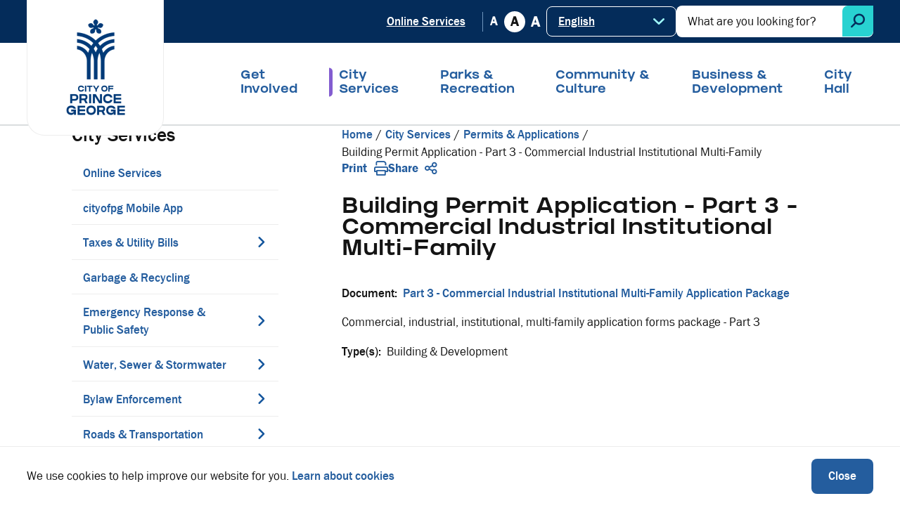

--- FILE ---
content_type: text/html; charset=UTF-8
request_url: https://www.princegeorge.ca/city-services/permits-applications/part-3-commercial-industrial-institutional-multi-family-building
body_size: 23031
content:
<!DOCTYPE html><html lang="en" dir="ltr" prefix="content: http://purl.org/rss/1.0/modules/content/ dc: http://purl.org/dc/terms/ foaf: http://xmlns.com/foaf/0.1/ og: http://ogp.me/ns# rdfs: http://www.w3.org/2000/01/rdf-schema# schema: http://schema.org/ sioc: http://rdfs.org/sioc/ns# sioct: http://rdfs.org/sioc/types# skos: http://www.w3.org/2004/02/skos/core# xsd: http://www.w3.org/2001/XMLSchema# "><head><meta charset="utf-8" /><noscript><style>form.antibot * :not(.antibot-message) { display: none !important; }</style></noscript><script async src="https://www.googletagmanager.com/gtag/js?id=G-TG0576ZMV5"></script><script>window.dataLayer = window.dataLayer || [];function gtag(){dataLayer.push(arguments)};gtag("js", new Date());gtag("set", "developer_id.dMDhkMT", true);gtag("config", "G-TG0576ZMV5", {"groups":"default","page_placeholder":"PLACEHOLDER_page_location"});</script><meta name="description" content="Commercial, industrial, institutional, multi-family application forms package - Part 3" /><meta property="og:image:url" content="https://www.princegeorge.ca/sites/default/files/facebook.png" /><meta property="og:image:secure_url" content="https://www.princegeorge.ca/sites/default/files/facebook.png" /><meta name="twitter:card" content="summary_large_image" /><meta name="twitter:title" content="Building Permit Application - Part 3 - Commercial Industrial Institutional Multi-Family" /><meta name="twitter:description" content="Commercial, industrial, institutional, multi-family application forms package - Part 3" /><meta name="twitter:url" content="https://www.princegeorge.ca/city-services/permits-applications/part-3-commercial-industrial-institutional-multi-family-building" /><meta name="twitter:image" content="https://www.princegeorge.ca,,https://www.princegeorge.ca/sites/default/files/twitter.png" /><meta name="Generator" content="Drupal 10 (https://www.drupal.org)" /><meta name="MobileOptimized" content="width" /><meta name="HandheldFriendly" content="true" /><meta name="viewport" content="width=device-width, initial-scale=1.0" /><link rel="icon" href="/sites/default/files/City%20of%20Prince%20George%20-%20favicon%20%2816x16%29.png" type="image/png" /><link rel="canonical" href="https://www.princegeorge.ca/city-services/permits-applications/part-3-commercial-industrial-institutional-multi-family-building" /><link rel="shortlink" href="https://www.princegeorge.ca/node/244" /><title>Building Permit Application - Part 3 - Commercial Industrial Institutional Multi-Family | City of Prince George</title><link rel="stylesheet" media="all" href="/sites/default/files/css/css_cQNp4SiB6MpihfxpSh4fO89P_xapnNSfJKqT0nwgiaQ.css?delta=0&amp;language=en&amp;theme=princegeorge&amp;include=eJx1jVEKAjEMRC9U7ZfnKdnuWMumSWhacD29iyCo4N-8gXljvUpGgfaCyFW2k6lNC61K1U5SkJwaxx8-03o0wXcfaHEhR8hM7vtXbnCnAg9ZO6Job8T1gWCfp4V1IQ7TSKallzfm7fJ2iK4IC8ZAT7ibOtZ0rXygxwJBP7YO6vmWyGqiOTRrM8ZA_NM_Aa9bX-o" /><link rel="stylesheet" media="all" href="/sites/default/files/css/css_Is3f4GISFIPHP6yQsXyyz9BIHcFEPfdKf1jzDHrH6Z8.css?delta=1&amp;language=en&amp;theme=princegeorge&amp;include=eJx1jVEKAjEMRC9U7ZfnKdnuWMumSWhacD29iyCo4N-8gXljvUpGgfaCyFW2k6lNC61K1U5SkJwaxx8-03o0wXcfaHEhR8hM7vtXbnCnAg9ZO6Job8T1gWCfp4V1IQ7TSKallzfm7fJ2iK4IC8ZAT7ibOtZ0rXygxwJBP7YO6vmWyGqiOTRrM8ZA_NM_Aa9bX-o" /><link rel="stylesheet" media="print" href="/sites/default/files/css/css_s6FMFIclLuc1j7As4h7cwLijN8mEr5I5FocqSalGxWw.css?delta=2&amp;language=en&amp;theme=princegeorge&amp;include=eJx1jVEKAjEMRC9U7ZfnKdnuWMumSWhacD29iyCo4N-8gXljvUpGgfaCyFW2k6lNC61K1U5SkJwaxx8-03o0wXcfaHEhR8hM7vtXbnCnAg9ZO6Job8T1gWCfp4V1IQ7TSKallzfm7fJ2iK4IC8ZAT7ibOtZ0rXygxwJBP7YO6vmWyGqiOTRrM8ZA_NM_Aa9bX-o" /><link rel="apple-touch-icon" href="/themes/custom/princegeorge/images/apple-touch.png" /><script>
(function(i,s,o,g,r,a,m){i['GoogleAnalyticsObject']=r;i[r]=i[r]||function(){
(i[r].q=i[r].q||[]).push(arguments)},i[r].l=1*new Date();a=s.createElement(o),
m=s.getElementsByTagName(o)[0];a.async=1;a.src=g;m.parentNode.insertBefore(a,m)
})(window,document,'script','https://www.google-analytics.com/analytics.js','ga');
ga('create', 'UA-6101644-16', 'auto');
ga('send', 'pageview');
</script><script>
(function(w,d,s,l,i){w[l]=w[l]||[];w[l].push({'gtm.start':
new Date().getTime(),event:'gtm.js'});var f=d.getElementsByTagName(s)[0],
j=d.createElement(s),dl=l!='dataLayer'?'&l='+l:'';j.async=true;j.src=
'https://www.googletagmanager.com/gtm.js?id='+i+dl;f.parentNode.insertBefore(j,f);
})(window,document,'script','dataLayer','GTM-WCVSTN6');
</script><script type="text/javascript">
window._monsido = window._monsido || {
token: "KZxSIHHT2zN2sd18KUZ9vQ",
statistics: {
enabled: true,
documentTracking: {
enabled: true,
documentCls: "monsido_download",
documentIgnoreCls: "monsido_ignore_download",
documentExt: ["pdf","PDF"],
},
},
heatmap: {
enabled: true,
},
};
</script><script type="text/javascript" async src="https://app-script.monsido.com/v2/monsido-script.js"></script></head><body class="city-services-permits-applications-part-3-commercial-industrial-institutional-multi-family-building p-nid--244 p-type--permit_application path-node page-node-type-permit-application"> <noscript><iframe src="https://www.googletagmanager.com/ns.html?id=GTM-WCVSTN6"
height="0" width="0" style="display:none;visibility:hidden"></iframe></noscript> <a href="#main-content" class="visually-hidden focusable a-skip-link">Skip to main content</a> <a href="#main-menu-wrapper" class="visually-hidden focusable a-skip-link">Skip to main menu</a> <a href="#footer" class="visually-hidden focusable a-skip-link">Skip to footer</a><div class="dialog-off-canvas-main-canvas" data-off-canvas-main-canvas> <header id="header" class="t-header t-header--desktop" role="banner"><div class="t-header__row t-header__row--top"><div class="t-container"><div class="t-header__row-left"></div><div class="t-header__row-right"><div class="m-menu-wrapper m-menu-wrapper--header" id="header-menu"><div class="region region-menu__header"> <nav role="navigation" aria-labelledby="block-princegeorge-headermenu-menu" id="block-princegeorge-headermenu" class="block block-menu navigation menu--header-menu"><h2 class="visually-hidden" id="block-princegeorge-headermenu-menu">Header menu</h2><ul class="m-menu m-menu--header"><li class="m-menu__item"><a href="/city-services/online-services" class="m-menu__item-link" data-drupal-link-system-path="node/180">Online Services</a></li></ul> </nav></div></div><ul class="t-header__font-size a-font-size"><li class="a-font-size__option"><button class="a-font-size__button" data-font-size-value="1" title="Decrease font size">A</button></li><li class="a-font-size__option"><button class="a-font-size__button a-font-size__button--selected" data-font-size-value="2" title="Reset font size" disabled>A</button></li><li class="a-font-size__option"><button class="a-font-size__button" data-font-size-value="3" title="Increase font size">A</button></li></ul><div class="m-gtranslate"><div class="region region-gtranslate"><div id="block-gtranslate" class="block block-gtranslate block-gtranslate-block"><div class="gtranslate_wrapper"></div><script>window.gtranslateSettings = {"switcher_horizontal_position":"left","switcher_vertical_position":"bottom","horizontal_position":"inline","vertical_position":"inline","float_switcher_open_direction":"top","switcher_open_direction":"bottom","default_language":"en","native_language_names":1,"detect_browser_language":0,"add_new_line":1,"select_language_label":"Select Language","flag_size":32,"flag_style":"2d","globe_size":60,"alt_flags":[],"wrapper_selector":".gtranslate_wrapper","url_structure":"none","custom_domains":null,"languages":["en","fr","de","it","es"],"custom_css":""}</script><script>(function(){var js = document.createElement('script');js.setAttribute('src', '/modules/contrib/gtranslate/js/dropdown.js');js.setAttribute('data-gt-orig-url', '/city-services/permits-applications/part-3-commercial-industrial-institutional-multi-family-building');js.setAttribute('data-gt-orig-domain', 'www.princegeorge.ca');document.body.appendChild(js);})();</script></div></div></div><div class="m-search-form"><div class="region region-search"><div class="views-exposed-form bef-exposed-form block block-views block-views-exposed-filter-blocksearch-page-1" data-drupal-selector="views-exposed-form-search-page-1" id="block-princegeorge-exposedformsearchpage-1-2"><form action="/search" method="get" id="views-exposed-form-search-page-1" accept-charset="UTF-8"><div class="form--inline clearfix"><div class="js-form-item form-item js-form-type-search-api-autocomplete form-type-search-api-autocomplete js-form-item-s form-item-s"> <label for="edit-s">Search</label> <input placeholder="What are you looking for?" data-drupal-selector="edit-s" data-search-api-autocomplete-search="search" class="form-autocomplete form-text" data-autocomplete-path="/search_api_autocomplete/search?display=page_1&amp;&amp;filter=s" type="text" id="edit-s" name="s" value="" size="30" maxlength="128" /></div><div data-drupal-selector="edit-actions" class="form-actions js-form-wrapper form-wrapper" id="edit-actions"><input data-drupal-selector="edit-submit-search" type="submit" id="edit-submit-search" value="Search" class="button js-form-submit form-submit" /></div></div></form></div></div></div></div></div></div><div class="t-header__row t-header__row--bottom"><div class="t-container"><div class="a-logo"><div class="region region-logo"><div id="block-princegeorge-branding" class="block block-system block-system-branding-block"> <a href="/" rel="home" class="site-logo"> <img src="/sites/default/files/pg-logo-2024-oct.png" alt="Home" /> </a></div></div></div><div class="t-header__menu-wrapper" id="main-menu-wrapper"><div class="m-menu-wrapper m-menu-wrapper--main" id="main-menu"><div class="region region-menu"> <nav role="navigation" aria-labelledby="block-princegeorge-mainnavigation-menu" id="block-princegeorge-mainnavigation" class="block block-menu navigation menu--main"><h2 class="visually-hidden" id="block-princegeorge-mainnavigation-menu">Main navigation</h2><ul class="m-menu"><li class="m-menu__item"> <span class="m-menu__item-link-wrapper a-menu-link-wrapper"> <a class="a-menu-link-wrapper__link" href="https://getinvolved.princegeorge.ca/"> Get<br> Involved </a> </span></li><li class="m-menu__item m-menu__item--expanded m-menu__item--active-trail"> <span class="m-menu__item-link-wrapper a-menu-link-wrapper a-menu-link-wrapper--parent"> <a class="a-menu-link-wrapper__link" href="/city-services"> City<br> Services </a> <button class="a-menu-link-wrapper__trigger" aria-haspopup="true" aria-expanded="false" aria-label="Expand the City Services section of the menu"></button> </span><ul class="m-menu"><li class="m-menu__item"> <span class="m-menu__item-link-wrapper a-menu-link-wrapper"> <a href="/city-services/online-services" class="a-menu-link-wrapper__link" data-drupal-link-system-path="node/180">Online Services</a> </span></li><li class="m-menu__item"> <span class="m-menu__item-link-wrapper a-menu-link-wrapper"> <a href="/city-services/cityofpg-mobile-app" class="a-menu-link-wrapper__link" data-drupal-link-system-path="node/182">cityofpg Mobile App</a> </span></li><li class="m-menu__item m-menu__item--expanded"> <span class="m-menu__item-link-wrapper a-menu-link-wrapper a-menu-link-wrapper--parent"> <a href="/city-services/utilities-taxes" class="a-menu-link-wrapper__link" data-drupal-link-system-path="node/37">Taxes &amp; Utility Bills</a> <button class="a-menu-link-wrapper__trigger" aria-haspopup="true" aria-expanded="false" aria-label="Expand the Taxes &amp; Utility Bills section of the menu"></button> </span><ul class="m-menu"><li class="m-menu__item"> <span class="m-menu__item-link-wrapper a-menu-link-wrapper"> <a href="/city-services/utilities-taxes/paying-your-bill" class="a-menu-link-wrapper__link" data-drupal-link-system-path="node/38">Paying Your Bill</a> </span></li><li class="m-menu__item"> <span class="m-menu__item-link-wrapper a-menu-link-wrapper"> <a href="/PropertyTaxSale" class="a-menu-link-wrapper__link" data-drupal-link-system-path="node/8786">Property Tax Sale</a> </span></li><li class="m-menu__item"> <span class="m-menu__item-link-wrapper a-menu-link-wrapper"> <a href="/city-services/utilities-taxes/property-taxes" class="a-menu-link-wrapper__link" data-drupal-link-system-path="node/39">Property Taxes</a> </span></li></ul></li><li class="m-menu__item"> <span class="m-menu__item-link-wrapper a-menu-link-wrapper"> <a href="/city-services/garbage-recycling" class="a-menu-link-wrapper__link" data-drupal-link-system-path="node/43">Garbage &amp; Recycling</a> </span></li><li class="m-menu__item m-menu__item--expanded"> <span class="m-menu__item-link-wrapper a-menu-link-wrapper a-menu-link-wrapper--parent"> <a href="/city-services/emergency-response-public-safety" class="a-menu-link-wrapper__link" data-drupal-link-system-path="node/48">Emergency Response &amp; Public Safety</a> <button class="a-menu-link-wrapper__trigger" aria-haspopup="true" aria-expanded="false" aria-label="Expand the Emergency Response &amp; Public Safety section of the menu"></button> </span><ul class="m-menu"><li class="m-menu__item"> <span class="m-menu__item-link-wrapper a-menu-link-wrapper"> <a href="/city-services/emergency-response-public-safety/fire-police-ambulance-services" class="a-menu-link-wrapper__link" data-drupal-link-system-path="node/49">Fire, Police &amp; Ambulance Services</a> </span></li><li class="m-menu__item"> <span class="m-menu__item-link-wrapper a-menu-link-wrapper"> <a href="/city-services/emergency-response-public-safety/fire-safety-education" class="a-menu-link-wrapper__link" data-drupal-link-system-path="node/7906">Fire Safety Education</a> </span></li><li class="m-menu__item"> <span class="m-menu__item-link-wrapper a-menu-link-wrapper"> <a href="/city-services/emergency-response-public-safety/home-and-fire-safety" class="a-menu-link-wrapper__link" data-drupal-link-system-path="node/7964">Home and Fire Safety</a> </span></li><li class="m-menu__item"> <span class="m-menu__item-link-wrapper a-menu-link-wrapper"> <a href="/city-services/emergency-response-public-safety/emergency-response" class="a-menu-link-wrapper__link" data-drupal-link-system-path="node/52">Emergency Response</a> </span></li><li class="m-menu__item"> <span class="m-menu__item-link-wrapper a-menu-link-wrapper"> <a href="/BeReady" class="a-menu-link-wrapper__link" data-drupal-link-system-path="node/1758">Emergency Planning</a> </span></li><li class="m-menu__item"> <span class="m-menu__item-link-wrapper a-menu-link-wrapper"> <a href="/city-services/emergency-response-public-safety/firesmart" class="a-menu-link-wrapper__link" data-drupal-link-system-path="node/7430">FireSmart</a> </span></li><li class="m-menu__item"> <span class="m-menu__item-link-wrapper a-menu-link-wrapper"> <a href="/city-services/emergency-response-public-safety/extreme-cold-resources" class="a-menu-link-wrapper__link" data-drupal-link-system-path="node/5984">Extreme Cold Resources</a> </span></li><li class="m-menu__item"> <span class="m-menu__item-link-wrapper a-menu-link-wrapper"> <a href="/city-services/emergency-response-public-safety/fireworks" class="a-menu-link-wrapper__link" data-drupal-link-system-path="node/7165">Fireworks</a> </span></li><li class="m-menu__item"> <span class="m-menu__item-link-wrapper a-menu-link-wrapper"> <a href="/cctv-registration" class="a-menu-link-wrapper__link" data-drupal-link-system-path="node/51">CCTV Registration</a> </span></li></ul></li><li class="m-menu__item m-menu__item--expanded"> <span class="m-menu__item-link-wrapper a-menu-link-wrapper a-menu-link-wrapper--parent"> <a href="/city-services/water-sewer-and-stormwater" class="a-menu-link-wrapper__link" data-drupal-link-system-path="node/6256">Water, Sewer &amp; Stormwater</a> <button class="a-menu-link-wrapper__trigger" aria-haspopup="true" aria-expanded="false" aria-label="Expand the Water, Sewer &amp; Stormwater section of the menu"></button> </span><ul class="m-menu"><li class="m-menu__item"> <span class="m-menu__item-link-wrapper a-menu-link-wrapper"> <a href="/water" class="a-menu-link-wrapper__link" data-drupal-link-system-path="node/40">Water Utility</a> </span></li><li class="m-menu__item"> <span class="m-menu__item-link-wrapper a-menu-link-wrapper"> <a href="/city-services/water-sewer/sewer-wastewater" class="a-menu-link-wrapper__link" data-drupal-link-system-path="node/41">Sewer &amp; Wastewater</a> </span></li><li class="m-menu__item"> <span class="m-menu__item-link-wrapper a-menu-link-wrapper"> <a href="/city-services/water-sewer/water-restrictions-conservation" class="a-menu-link-wrapper__link" data-drupal-link-system-path="node/34">Water Restrictions &amp; Conservation</a> </span></li><li class="m-menu__item"> <span class="m-menu__item-link-wrapper a-menu-link-wrapper"> <a href="/city-services/water-sewer-and-stormwater/stormwater-management" class="a-menu-link-wrapper__link" data-drupal-link-system-path="node/121">Stormwater Management</a> </span></li></ul></li><li class="m-menu__item m-menu__item--expanded"> <span class="m-menu__item-link-wrapper a-menu-link-wrapper a-menu-link-wrapper--parent"> <a href="/city-services/bylaw-enforcement" class="a-menu-link-wrapper__link" data-drupal-link-system-path="node/44">Bylaw Enforcement</a> <button class="a-menu-link-wrapper__trigger" aria-haspopup="true" aria-expanded="false" aria-label="Expand the Bylaw Enforcement section of the menu"></button> </span><ul class="m-menu"><li class="m-menu__item"> <span class="m-menu__item-link-wrapper a-menu-link-wrapper"> <a href="/city-services/bylaw-enforcement/bylaws" class="a-menu-link-wrapper__link" data-drupal-link-system-path="node/3231">Bylaws</a> </span></li><li class="m-menu__item"> <span class="m-menu__item-link-wrapper a-menu-link-wrapper"> <a href="/city-services/bylaw-enforcement/commonly-requested-bylaws-0" class="a-menu-link-wrapper__link" data-drupal-link-system-path="node/3394">Commonly Requested Bylaws</a> </span></li><li class="m-menu__item"> <span class="m-menu__item-link-wrapper a-menu-link-wrapper"> <a href="/city-services/bylaw-enforcement/prevent-report-graffiti" class="a-menu-link-wrapper__link" data-drupal-link-system-path="node/47">Prevent &amp; Report Graffiti</a> </span></li><li class="m-menu__item"> <span class="m-menu__item-link-wrapper a-menu-link-wrapper"> <a href="/city-services/bylaw-enforcement/animal-control" class="a-menu-link-wrapper__link" data-drupal-link-system-path="node/55">Animal Control</a> </span></li><li class="m-menu__item"> <span class="m-menu__item-link-wrapper a-menu-link-wrapper"> <a href="/city-services/bylaw-enforcement/pets-leash-areas" class="a-menu-link-wrapper__link" data-drupal-link-system-path="node/57">Pets &amp; Off-Leash Areas</a> </span></li><li class="m-menu__item"> <span class="m-menu__item-link-wrapper a-menu-link-wrapper"> <a href="/city-services/bylaw-enforcement/bears-wildlife" class="a-menu-link-wrapper__link" data-drupal-link-system-path="node/56">Bears &amp; Wildlife</a> </span></li><li class="m-menu__item"> <span class="m-menu__item-link-wrapper a-menu-link-wrapper"> <a href="/city-services/bylaw-enforcement/good-neighbour-guide" class="a-menu-link-wrapper__link" data-drupal-link-system-path="node/7153">Good Neighbour Guide</a> </span></li></ul></li><li class="m-menu__item m-menu__item--expanded"> <span class="m-menu__item-link-wrapper a-menu-link-wrapper a-menu-link-wrapper--parent"> <a href="/city-services/roads-transportation" class="a-menu-link-wrapper__link" data-drupal-link-system-path="node/63">Roads &amp; Transportation</a> <button class="a-menu-link-wrapper__trigger" aria-haspopup="true" aria-expanded="false" aria-label="Expand the Roads &amp; Transportation section of the menu"></button> </span><ul class="m-menu"><li class="m-menu__item"> <span class="m-menu__item-link-wrapper a-menu-link-wrapper"> <a href="/city-services/roads-transportation/parking" class="a-menu-link-wrapper__link" data-drupal-link-system-path="node/65">Parking</a> </span></li><li class="m-menu__item"> <span class="m-menu__item-link-wrapper a-menu-link-wrapper"> <a href="/city-services/roads-transportation/snow-clearing" class="a-menu-link-wrapper__link" data-drupal-link-system-path="node/66">Snow Clearing</a> </span></li><li class="m-menu__item"> <span class="m-menu__item-link-wrapper a-menu-link-wrapper"> <a href="/city-services/roads-transportation/road-sidewalk-rehabilitation" class="a-menu-link-wrapper__link" data-drupal-link-system-path="node/5496">Road &amp; Sidewalk Rehabilitation</a> </span></li><li class="m-menu__item"> <span class="m-menu__item-link-wrapper a-menu-link-wrapper"> <a href="/city-services/roads-transportation/street-sweeping" class="a-menu-link-wrapper__link" data-drupal-link-system-path="node/67">Street Sweeping</a> </span></li><li class="m-menu__item"> <span class="m-menu__item-link-wrapper a-menu-link-wrapper"> <a href="/city-services/roads-transportation/highways-bylaw-permits" class="a-menu-link-wrapper__link" data-drupal-link-system-path="node/5960">Highways Bylaw Permits</a> </span></li><li class="m-menu__item"> <span class="m-menu__item-link-wrapper a-menu-link-wrapper"> <a href="/city-services/roads-transportation/cycling-active-transportation" class="a-menu-link-wrapper__link" data-drupal-link-system-path="node/64">Cycling &amp; Active Transportation</a> </span></li><li class="m-menu__item"> <span class="m-menu__item-link-wrapper a-menu-link-wrapper"> <a href="/city-services/roads-transportation/transit" class="a-menu-link-wrapper__link" data-drupal-link-system-path="node/68">Transit</a> </span></li></ul></li><li class="m-menu__item m-menu__item--active-trail"> <span class="m-menu__item-link-wrapper a-menu-link-wrapper"> <a href="/city-services/permits-applications" class="a-menu-link-wrapper__link" data-drupal-link-system-path="node/71">Permits &amp; Applications</a> </span></li><li class="m-menu__item m-menu__item--expanded"> <span class="m-menu__item-link-wrapper a-menu-link-wrapper a-menu-link-wrapper--parent"> <a href="/city-services/cemeteries" class="a-menu-link-wrapper__link" data-drupal-link-system-path="node/60">Cemeteries</a> <button class="a-menu-link-wrapper__trigger" aria-haspopup="true" aria-expanded="false" aria-label="Expand the Cemeteries section of the menu"></button> </span><ul class="m-menu"><li class="m-menu__item"> <span class="m-menu__item-link-wrapper a-menu-link-wrapper"> <a href="/city-services/cemeteries/cemetery-plot-search" class="a-menu-link-wrapper__link" data-drupal-link-system-path="node/61">Cemetery Plot Search</a> </span></li><li class="m-menu__item"> <span class="m-menu__item-link-wrapper a-menu-link-wrapper"> <a href="/city-services/cemeteries/cemetery-questions-answers" class="a-menu-link-wrapper__link" data-drupal-link-system-path="node/62">Cemetery Questions &amp; Answers</a> </span></li></ul></li></ul></li><li class="m-menu__item m-menu__item--expanded"> <span class="m-menu__item-link-wrapper a-menu-link-wrapper a-menu-link-wrapper--parent"> <a class="a-menu-link-wrapper__link" href="/parks-recreation">Parks &<br> Recreation</a> <button class="a-menu-link-wrapper__trigger" aria-haspopup="true" aria-expanded="false" aria-label="Expand the Parks &amp; Recreation section of the menu"></button> </span><ul class="m-menu"><li class="m-menu__item m-menu__item--expanded"> <span class="m-menu__item-link-wrapper a-menu-link-wrapper a-menu-link-wrapper--parent"> <a href="/parks-recreation/parks-trails" class="a-menu-link-wrapper__link" data-drupal-link-system-path="node/82">Parks &amp; Trails</a> <button class="a-menu-link-wrapper__trigger" aria-haspopup="true" aria-expanded="false" aria-label="Expand the Parks &amp; Trails section of the menu"></button> </span><ul class="m-menu"><li class="m-menu__item"> <span class="m-menu__item-link-wrapper a-menu-link-wrapper"> <a href="/parkspassport" class="a-menu-link-wrapper__link" data-drupal-link-system-path="node/6369">Kids in Parks Passport Program</a> </span></li><li class="m-menu__item m-menu__item--collapsed"> <span class="m-menu__item-link-wrapper a-menu-link-wrapper"> <a href="/parks-recreation/parks-trails/our-parks-playgrounds" class="a-menu-link-wrapper__link" data-drupal-link-system-path="node/83">Our Parks &amp; Playgrounds</a> </span></li><li class="m-menu__item"> <span class="m-menu__item-link-wrapper a-menu-link-wrapper"> <a href="/parks-recreation/parks-trails/trails" class="a-menu-link-wrapper__link" data-drupal-link-system-path="node/85">Trails</a> </span></li></ul></li><li class="m-menu__item m-menu__item--expanded"> <span class="m-menu__item-link-wrapper a-menu-link-wrapper a-menu-link-wrapper--parent"> <a href="/parks-recreation/aquatics" class="a-menu-link-wrapper__link" data-drupal-link-system-path="node/76">Aquatics</a> <button class="a-menu-link-wrapper__trigger" aria-haspopup="true" aria-expanded="false" aria-label="Expand the Aquatics section of the menu"></button> </span><ul class="m-menu"><li class="m-menu__item"> <span class="m-menu__item-link-wrapper a-menu-link-wrapper"> <a href="https://cityofprincegeorge.perfectmind.com/23785/Clients/BookMe4?widgetId=15f6af07-39c5-473e-b053-96653f77a406&amp;embed=false" class="a-menu-link-wrapper__link">Program Registration</a> </span></li><li class="m-menu__item"> <span class="m-menu__item-link-wrapper a-menu-link-wrapper"> <a href="/parks-recreation/aquatics/fitness" class="a-menu-link-wrapper__link" data-drupal-link-system-path="node/241">Fitness</a> </span></li><li class="m-menu__item"> <span class="m-menu__item-link-wrapper a-menu-link-wrapper"> <a href="/parks-recreation/aquatics/rules-safety" class="a-menu-link-wrapper__link" data-drupal-link-system-path="node/240">Rules &amp; Safety</a> </span></li><li class="m-menu__item"> <span class="m-menu__item-link-wrapper a-menu-link-wrapper"> <a href="https://cityofprincegeorge.perfectmind.com/SocialSite/MemberRegistration/MemberSignIn?returnUrl=/Clients/Membership" class="a-menu-link-wrapper__link">Pass Purchase</a> </span></li><li class="m-menu__item"> <span class="m-menu__item-link-wrapper a-menu-link-wrapper"> <a href="/parks-recreation/aquatics/birthday-parties" class="a-menu-link-wrapper__link" data-drupal-link-system-path="node/8184">Birthday Parties</a> </span></li><li class="m-menu__item"> <span class="m-menu__item-link-wrapper a-menu-link-wrapper"> <a href="/parks-recreation/aquatics/rentals-group-booking" class="a-menu-link-wrapper__link" data-drupal-link-system-path="node/1759">Rentals &amp; Group Booking</a> </span></li><li class="m-menu__item"> <span class="m-menu__item-link-wrapper a-menu-link-wrapper"> <a href="/parks-recreation/aquatics/terms-conditions" class="a-menu-link-wrapper__link" data-drupal-link-system-path="node/5125">Terms &amp; Conditions</a> </span></li><li class="m-menu__item"> <span class="m-menu__item-link-wrapper a-menu-link-wrapper"> <a href="/parks-recreation/aquatics/leisure-access-program" class="a-menu-link-wrapper__link" data-drupal-link-system-path="node/5327">Leisure Access Program</a> </span></li><li class="m-menu__item"> <span class="m-menu__item-link-wrapper a-menu-link-wrapper"> <a href="/parks-recreation/aquatics/pro-shop" class="a-menu-link-wrapper__link" data-drupal-link-system-path="node/6036">Pro Shop</a> </span></li><li class="m-menu__item"> <span class="m-menu__item-link-wrapper a-menu-link-wrapper"> <a href="/parks-recreation/aquatics/advertising-swim-sponsorships" class="a-menu-link-wrapper__link" data-drupal-link-system-path="node/5904">Advertising &amp; Swim Sponsorships</a> </span></li><li class="m-menu__item"> <span class="m-menu__item-link-wrapper a-menu-link-wrapper"> <a href="https://getinvolved.princegeorge.ca/AquaticCentre" class="a-menu-link-wrapper__link">Prince George Aquatic Centre Upgrades</a> </span></li></ul></li><li class="m-menu__item"> <span class="m-menu__item-link-wrapper a-menu-link-wrapper"> <a href="/parks-recreation/masich-place-stadium" class="a-menu-link-wrapper__link" data-drupal-link-system-path="node/218">Masich Place Stadium</a> </span></li><li class="m-menu__item"> <span class="m-menu__item-link-wrapper a-menu-link-wrapper"> <a href="/parks-recreation/sports-fields" class="a-menu-link-wrapper__link" data-drupal-link-system-path="node/217">Sports Fields</a> </span></li><li class="m-menu__item"> <span class="m-menu__item-link-wrapper a-menu-link-wrapper"> <a href="/parks-recreation/book-park-school-arena-or-field" class="a-menu-link-wrapper__link" data-drupal-link-system-path="node/74">Book a Park, School, Arena or Field</a> </span></li><li class="m-menu__item"> <span class="m-menu__item-link-wrapper a-menu-link-wrapper"> <a href="/parks-recreation/arenas-skating" class="a-menu-link-wrapper__link" data-drupal-link-system-path="node/78">Arenas &amp; Skating</a> </span></li><li class="m-menu__item"> <span class="m-menu__item-link-wrapper a-menu-link-wrapper"> <a href="/parks-recreation/walking-program" class="a-menu-link-wrapper__link" data-drupal-link-system-path="node/2193">Indoor Walking Program</a> </span></li><li class="m-menu__item"> <span class="m-menu__item-link-wrapper a-menu-link-wrapper"> <a href="/parks-recreation/our-civic-facilities" class="a-menu-link-wrapper__link" data-drupal-link-system-path="node/73">Our Civic Facilities</a> </span></li></ul></li><li class="m-menu__item m-menu__item--expanded"> <span class="m-menu__item-link-wrapper a-menu-link-wrapper a-menu-link-wrapper--parent"> <a class="a-menu-link-wrapper__link" href="/community-culture">Community &<br> Culture</a> <button class="a-menu-link-wrapper__trigger" aria-haspopup="true" aria-expanded="false" aria-label="Expand the Community &amp; Culture section of the menu"></button> </span><ul class="m-menu"><li class="m-menu__item m-menu__item--expanded"> <span class="m-menu__item-link-wrapper a-menu-link-wrapper a-menu-link-wrapper--parent"> <a href="/community-culture/your-community" class="a-menu-link-wrapper__link" data-drupal-link-system-path="node/104">Your Community</a> <button class="a-menu-link-wrapper__trigger" aria-haspopup="true" aria-expanded="false" aria-label="Expand the Your Community section of the menu"></button> </span><ul class="m-menu"><li class="m-menu__item"> <span class="m-menu__item-link-wrapper a-menu-link-wrapper"> <a href="/community-culture/your-community/community-associations" class="a-menu-link-wrapper__link" data-drupal-link-system-path="node/106">Community Associations</a> </span></li><li class="m-menu__item"> <span class="m-menu__item-link-wrapper a-menu-link-wrapper"> <a href="/community-culture/your-community-events/community-recreation-directory" class="a-menu-link-wrapper__link" data-drupal-link-system-path="node/105">Community Recreation Directory</a> </span></li><li class="m-menu__item"> <span class="m-menu__item-link-wrapper a-menu-link-wrapper"> <a href="https://storymaps.arcgis.com/stories/eaaaaf3eacb24fc6bbf03ad892bc232b" title="Be Downtown" class="a-menu-link-wrapper__link">Be Downtown</a> </span></li></ul></li><li class="m-menu__item m-menu__item--expanded"> <span class="m-menu__item-link-wrapper a-menu-link-wrapper a-menu-link-wrapper--parent"> <a href="/community-culture/events" class="a-menu-link-wrapper__link" data-drupal-link-system-path="node/5521">Events</a> <button class="a-menu-link-wrapper__trigger" aria-haspopup="true" aria-expanded="false" aria-label="Expand the Events section of the menu"></button> </span><ul class="m-menu"><li class="m-menu__item"> <span class="m-menu__item-link-wrapper a-menu-link-wrapper"> <a href="/community-culture/events/events-calendar" class="a-menu-link-wrapper__link" data-drupal-link-system-path="node/107">Events Calendar</a> </span></li><li class="m-menu__item"> <span class="m-menu__item-link-wrapper a-menu-link-wrapper"> <a href="/community-culture/events/event-sponsorship" class="a-menu-link-wrapper__link" data-drupal-link-system-path="node/6155">Event Sponsorship</a> </span></li></ul></li><li class="m-menu__item m-menu__item--expanded"> <span class="m-menu__item-link-wrapper a-menu-link-wrapper a-menu-link-wrapper--parent"> <a href="/community-culture/heritage" class="a-menu-link-wrapper__link" data-drupal-link-system-path="node/108">Heritage</a> <button class="a-menu-link-wrapper__trigger" aria-haspopup="true" aria-expanded="false" aria-label="Expand the Heritage section of the menu"></button> </span><ul class="m-menu"><li class="m-menu__item"> <span class="m-menu__item-link-wrapper a-menu-link-wrapper"> <a href="/community-culture/heritage/heritage-register-properties" class="a-menu-link-wrapper__link" data-drupal-link-system-path="node/109">Heritage Register &amp; Properties</a> </span></li><li class="m-menu__item"> <span class="m-menu__item-link-wrapper a-menu-link-wrapper"> <a href="/community-culture/heritage/history-prince-george" class="a-menu-link-wrapper__link" data-drupal-link-system-path="node/110">History of Prince George</a> </span></li><li class="m-menu__item"> <span class="m-menu__item-link-wrapper a-menu-link-wrapper"> <a href="/MrPG" class="a-menu-link-wrapper__link" data-drupal-link-system-path="node/112">Mr. PG</a> </span></li></ul></li><li class="m-menu__item m-menu__item--expanded"> <span class="m-menu__item-link-wrapper a-menu-link-wrapper a-menu-link-wrapper--parent"> <a href="/community-culture/environment-sustainability" class="a-menu-link-wrapper__link" data-drupal-link-system-path="node/114">Environment &amp; Sustainability</a> <button class="a-menu-link-wrapper__trigger" aria-haspopup="true" aria-expanded="false" aria-label="Expand the Environment &amp; Sustainability section of the menu"></button> </span><ul class="m-menu"><li class="m-menu__item"> <span class="m-menu__item-link-wrapper a-menu-link-wrapper"> <a href="/trees" class="a-menu-link-wrapper__link" data-drupal-link-system-path="node/59">Trees &amp; Urban Forests</a> </span></li><li class="m-menu__item"> <span class="m-menu__item-link-wrapper a-menu-link-wrapper"> <a href="/community-culture/environment-sustainability/air-quality" class="a-menu-link-wrapper__link" data-drupal-link-system-path="node/115">Air Quality</a> </span></li><li class="m-menu__item"> <span class="m-menu__item-link-wrapper a-menu-link-wrapper"> <a href="/community-culture/environment-sustainability/climate-action" class="a-menu-link-wrapper__link" data-drupal-link-system-path="node/116">Climate Action</a> </span></li><li class="m-menu__item"> <span class="m-menu__item-link-wrapper a-menu-link-wrapper"> <a href="/community-culture/environment-sustainability/downtown-renewable-energy-system" class="a-menu-link-wrapper__link" data-drupal-link-system-path="node/119">Downtown Renewable Energy System</a> </span></li><li class="m-menu__item"> <span class="m-menu__item-link-wrapper a-menu-link-wrapper"> <a href="/Wildfires" class="a-menu-link-wrapper__link" data-drupal-link-system-path="node/6406">Wildfire Protection</a> </span></li><li class="m-menu__item"> <span class="m-menu__item-link-wrapper a-menu-link-wrapper"> <a href="/community-culture/environment-sustainability/mosquitoes-and-pest-control" class="a-menu-link-wrapper__link" data-drupal-link-system-path="node/4980">Mosquitoes and Pest Control</a> </span></li></ul></li><li class="m-menu__item m-menu__item--expanded"> <span class="m-menu__item-link-wrapper a-menu-link-wrapper a-menu-link-wrapper--parent"> <a href="/community-culture/indigenous-relations-reconciliation" class="a-menu-link-wrapper__link" data-drupal-link-system-path="node/2401">Indigenous Relations &amp; Reconciliation</a> <button class="a-menu-link-wrapper__trigger" aria-haspopup="true" aria-expanded="false" aria-label="Expand the Indigenous Relations &amp; Reconciliation section of the menu"></button> </span><ul class="m-menu"><li class="m-menu__item"> <span class="m-menu__item-link-wrapper a-menu-link-wrapper"> <a href="/community-culture/indigenous-relations-reconciliation/lheidli-tenneh-first-nation" class="a-menu-link-wrapper__link" data-drupal-link-system-path="node/111">Lheidli T&#039;enneh First Nation</a> </span></li></ul></li><li class="m-menu__item m-menu__item--expanded"> <span class="m-menu__item-link-wrapper a-menu-link-wrapper a-menu-link-wrapper--parent"> <a href="/community-culture/social-health-planning" class="a-menu-link-wrapper__link" data-drupal-link-system-path="node/123">Social Health &amp; Planning</a> <button class="a-menu-link-wrapper__trigger" aria-haspopup="true" aria-expanded="false" aria-label="Expand the Social Health &amp; Planning section of the menu"></button> </span><ul class="m-menu"><li class="m-menu__item"> <span class="m-menu__item-link-wrapper a-menu-link-wrapper"> <a href="/community-culture/social-health-planning/current-initiatives" class="a-menu-link-wrapper__link" data-drupal-link-system-path="node/124">Current Initiatives</a> </span></li><li class="m-menu__item"> <span class="m-menu__item-link-wrapper a-menu-link-wrapper"> <a href="/community-culture/social-health-planning/social-plans-strategies" class="a-menu-link-wrapper__link" data-drupal-link-system-path="node/126">Social Plans &amp; Strategies</a> </span></li><li class="m-menu__item"> <span class="m-menu__item-link-wrapper a-menu-link-wrapper"> <a href="/community-culture/social-health-planning/support-non-profits" class="a-menu-link-wrapper__link" data-drupal-link-system-path="node/127">Support for Non-Profits</a> </span></li></ul></li><li class="m-menu__item m-menu__item--expanded"> <span class="m-menu__item-link-wrapper a-menu-link-wrapper a-menu-link-wrapper--parent"> <a href="/community-culture/community-grants" class="a-menu-link-wrapper__link" data-drupal-link-system-path="node/173">Community Grants</a> <button class="a-menu-link-wrapper__trigger" aria-haspopup="true" aria-expanded="false" aria-label="Expand the Community Grants section of the menu"></button> </span><ul class="m-menu"><li class="m-menu__item"> <span class="m-menu__item-link-wrapper a-menu-link-wrapper"> <a href="/community-culture/community-grants/limited-duration-two-year-operating-grant" class="a-menu-link-wrapper__link" data-drupal-link-system-path="node/7410">Limited Duration Two Year Operating Grant</a> </span></li><li class="m-menu__item"> <span class="m-menu__item-link-wrapper a-menu-link-wrapper"> <a href="/community-culture/community-grants/mypg-community-grant" class="a-menu-link-wrapper__link" data-drupal-link-system-path="node/7411">myPG Community Grant</a> </span></li><li class="m-menu__item"> <span class="m-menu__item-link-wrapper a-menu-link-wrapper"> <a href="/community-culture/community-grants/quick-response-micro-grant" class="a-menu-link-wrapper__link" data-drupal-link-system-path="node/7412">Quick Response (MICRO) Grant</a> </span></li><li class="m-menu__item"> <span class="m-menu__item-link-wrapper a-menu-link-wrapper"> <a href="/community-culture/community-grants/capacity-building-grant" class="a-menu-link-wrapper__link" data-drupal-link-system-path="node/7413">Capacity Building Grant</a> </span></li><li class="m-menu__item"> <span class="m-menu__item-link-wrapper a-menu-link-wrapper"> <a href="/community-culture/community-grants/sport-pg-hosting-grant" class="a-menu-link-wrapper__link" data-drupal-link-system-path="node/7414">Sport PG Hosting Grant</a> </span></li></ul></li><li class="m-menu__item"> <span class="m-menu__item-link-wrapper a-menu-link-wrapper"> <a href="/community-culture/libraries" class="a-menu-link-wrapper__link" data-drupal-link-system-path="node/113">Libraries</a> </span></li><li class="m-menu__item"> <span class="m-menu__item-link-wrapper a-menu-link-wrapper"> <a href="/community-culture/awards-recognition" class="a-menu-link-wrapper__link" data-drupal-link-system-path="node/2399">Awards &amp; Recognition</a> </span></li></ul></li><li class="m-menu__item m-menu__item--expanded"> <span class="m-menu__item-link-wrapper a-menu-link-wrapper a-menu-link-wrapper--parent"> <a class="a-menu-link-wrapper__link" href="/business-development">Business &<br> Development</a> <button class="a-menu-link-wrapper__trigger" aria-haspopup="true" aria-expanded="false" aria-label="Expand the Business &amp; Development section of the menu"></button> </span><ul class="m-menu"><li class="m-menu__item"> <span class="m-menu__item-link-wrapper a-menu-link-wrapper"> <a href="/business-development/bidding-opportunities" class="a-menu-link-wrapper__link" data-drupal-link-system-path="node/129">Bidding Opportunities</a> </span></li><li class="m-menu__item"> <span class="m-menu__item-link-wrapper a-menu-link-wrapper"> <a href="/business-development/real-estate" class="a-menu-link-wrapper__link" data-drupal-link-system-path="node/412">Real Estate</a> </span></li><li class="m-menu__item"> <span class="m-menu__item-link-wrapper a-menu-link-wrapper"> <a href="/business-development/building-permits" class="a-menu-link-wrapper__link" data-drupal-link-system-path="node/130">Building Permits</a> </span></li><li class="m-menu__item"> <span class="m-menu__item-link-wrapper a-menu-link-wrapper"> <a href="/business-development/business-licences" class="a-menu-link-wrapper__link" data-drupal-link-system-path="node/131">Business Licences</a> </span></li><li class="m-menu__item m-menu__item--expanded"> <span class="m-menu__item-link-wrapper a-menu-link-wrapper a-menu-link-wrapper--parent"> <a href="/business-development/economic-development" class="a-menu-link-wrapper__link" data-drupal-link-system-path="node/132">Economic Development</a> <button class="a-menu-link-wrapper__trigger" aria-haspopup="true" aria-expanded="false" aria-label="Expand the Economic Development section of the menu"></button> </span><ul class="m-menu"><li class="m-menu__item"> <span class="m-menu__item-link-wrapper a-menu-link-wrapper"> <a href="/business-development/economic-development/incentives" class="a-menu-link-wrapper__link" data-drupal-link-system-path="node/136">Incentives</a> </span></li><li class="m-menu__item"> <span class="m-menu__item-link-wrapper a-menu-link-wrapper"> <a href="/business-development/economic-development/land-development-opportunities" class="a-menu-link-wrapper__link" data-drupal-link-system-path="node/137">Land Development Opportunities</a> </span></li><li class="m-menu__item"> <span class="m-menu__item-link-wrapper a-menu-link-wrapper"> <a href="/business-development/economic-development/key-industries" class="a-menu-link-wrapper__link" data-drupal-link-system-path="node/139">Key Industries</a> </span></li><li class="m-menu__item"> <span class="m-menu__item-link-wrapper a-menu-link-wrapper"> <a href="/business-development/economic-development/workforce" class="a-menu-link-wrapper__link" data-drupal-link-system-path="node/141">Workforce</a> </span></li></ul></li><li class="m-menu__item m-menu__item--expanded"> <span class="m-menu__item-link-wrapper a-menu-link-wrapper a-menu-link-wrapper--parent"> <a href="/business-development/housing" class="a-menu-link-wrapper__link" data-drupal-link-system-path="node/142">Housing</a> <button class="a-menu-link-wrapper__trigger" aria-haspopup="true" aria-expanded="false" aria-label="Expand the Housing section of the menu"></button> </span><ul class="m-menu"><li class="m-menu__item"> <span class="m-menu__item-link-wrapper a-menu-link-wrapper"> <a href="/business-development/housing/accessible-housing" class="a-menu-link-wrapper__link" data-drupal-link-system-path="node/143">Accessible Housing</a> </span></li><li class="m-menu__item"> <span class="m-menu__item-link-wrapper a-menu-link-wrapper"> <a href="/business-development/housing/2024-housing-legislation" class="a-menu-link-wrapper__link" data-drupal-link-system-path="node/145">Provincial Housing Legislation</a> </span></li><li class="m-menu__item"> <span class="m-menu__item-link-wrapper a-menu-link-wrapper"> <a href="/business-development/housing/provincial-housing-targets" class="a-menu-link-wrapper__link" data-drupal-link-system-path="node/6935">Provincial Housing Targets</a> </span></li></ul></li><li class="m-menu__item m-menu__item--expanded"> <span class="m-menu__item-link-wrapper a-menu-link-wrapper a-menu-link-wrapper--parent"> <a href="/business-development/zoning-land-use" class="a-menu-link-wrapper__link" data-drupal-link-system-path="node/146">Zoning &amp; Land Use</a> <button class="a-menu-link-wrapper__trigger" aria-haspopup="true" aria-expanded="false" aria-label="Expand the Zoning &amp; Land Use section of the menu"></button> </span><ul class="m-menu"><li class="m-menu__item"> <span class="m-menu__item-link-wrapper a-menu-link-wrapper"> <a href="/business-development/zoning-land-use/official-community-plan" class="a-menu-link-wrapper__link" data-drupal-link-system-path="node/147">Official Community Plan</a> </span></li><li class="m-menu__item"> <span class="m-menu__item-link-wrapper a-menu-link-wrapper"> <a href="/business-development/zoning-land-use/neighbourhood-plans-studies" class="a-menu-link-wrapper__link" data-drupal-link-system-path="node/150">Neighbourhood Plans &amp; Studies</a> </span></li><li class="m-menu__item"> <span class="m-menu__item-link-wrapper a-menu-link-wrapper"> <a href="/business-development/zoning-land-use/zoning-bylaw" class="a-menu-link-wrapper__link" data-drupal-link-system-path="node/148">Zoning Bylaw</a> </span></li><li class="m-menu__item"> <span class="m-menu__item-link-wrapper a-menu-link-wrapper"> <a href="/bylawbot" class="a-menu-link-wrapper__link" data-drupal-link-system-path="node/5900">Permit &amp; Zoning Bylaw Chatbot</a> </span></li><li class="m-menu__item"> <span class="m-menu__item-link-wrapper a-menu-link-wrapper"> <a href="/business-development/zoning-land-use/subdivisions" class="a-menu-link-wrapper__link" data-drupal-link-system-path="node/149">Subdivisions</a> </span></li><li class="m-menu__item"> <span class="m-menu__item-link-wrapper a-menu-link-wrapper"> <a href="/addresschange" class="a-menu-link-wrapper__link" data-drupal-link-system-path="node/5250">Civic Address Change</a> </span></li></ul></li><li class="m-menu__item m-menu__item--expanded"> <span class="m-menu__item-link-wrapper a-menu-link-wrapper a-menu-link-wrapper--parent"> <a href="/business-development/business-resources" class="a-menu-link-wrapper__link" data-drupal-link-system-path="node/152">Business Resources</a> <button class="a-menu-link-wrapper__trigger" aria-haspopup="true" aria-expanded="false" aria-label="Expand the Business Resources section of the menu"></button> </span><ul class="m-menu"><li class="m-menu__item"> <span class="m-menu__item-link-wrapper a-menu-link-wrapper"> <a href="/business-development/business-resources/economic-updates-resources" class="a-menu-link-wrapper__link" data-drupal-link-system-path="node/153">Economic Updates &amp; Resources</a> </span></li><li class="m-menu__item"> <span class="m-menu__item-link-wrapper a-menu-link-wrapper"> <a href="/business-development/business-resources/local-statistics" class="a-menu-link-wrapper__link" data-drupal-link-system-path="node/414">Local Statistics</a> </span></li><li class="m-menu__item"> <span class="m-menu__item-link-wrapper a-menu-link-wrapper"> <a href="/business-development/business-resources/business-services" class="a-menu-link-wrapper__link" data-drupal-link-system-path="node/154">Business Services</a> </span></li><li class="m-menu__item"> <span class="m-menu__item-link-wrapper a-menu-link-wrapper"> <a href="/business-development/business-resources/business-directory" class="a-menu-link-wrapper__link" data-drupal-link-system-path="node/155">Business Directory</a> </span></li></ul></li></ul></li><li class="m-menu__item m-menu__item--expanded"> <span class="m-menu__item-link-wrapper a-menu-link-wrapper a-menu-link-wrapper--parent"> <a class="a-menu-link-wrapper__link" href="/city-hall"> City<br> Hall </a> <button class="a-menu-link-wrapper__trigger" aria-haspopup="true" aria-expanded="false" aria-label="Expand the City Hall section of the menu"></button> </span><ul class="m-menu"><li class="m-menu__item"> <span class="m-menu__item-link-wrapper a-menu-link-wrapper"> <a href="/city-hall/annual-report-strategic-plan-corporate-plan" class="a-menu-link-wrapper__link" data-drupal-link-system-path="node/171">Annual Report, Strategic Plan &amp; Corporate Plan</a> </span></li><li class="m-menu__item m-menu__item--expanded"> <span class="m-menu__item-link-wrapper a-menu-link-wrapper a-menu-link-wrapper--parent"> <a href="/city-hall/mayor-council" class="a-menu-link-wrapper__link" data-drupal-link-system-path="node/157">Mayor &amp; Council</a> <button class="a-menu-link-wrapper__trigger" aria-haspopup="true" aria-expanded="false" aria-label="Expand the Mayor &amp; Council section of the menu"></button> </span><ul class="m-menu"><li class="m-menu__item"> <span class="m-menu__item-link-wrapper a-menu-link-wrapper"> <a href="/city-hall/mayor-council/council-members" class="a-menu-link-wrapper__link" data-drupal-link-system-path="node/158">Council Members</a> </span></li><li class="m-menu__item"> <span class="m-menu__item-link-wrapper a-menu-link-wrapper"> <a href="/city-hall/mayor-council/participate-council-meetings" class="a-menu-link-wrapper__link" data-drupal-link-system-path="node/1748">Participate in Council Meetings</a> </span></li><li class="m-menu__item"> <span class="m-menu__item-link-wrapper a-menu-link-wrapper"> <a href="/city-hall/mayor-council/live-council-webcasts" class="a-menu-link-wrapper__link" data-drupal-link-system-path="node/160">Live Council Webcasts</a> </span></li><li class="m-menu__item"> <span class="m-menu__item-link-wrapper a-menu-link-wrapper"> <a href="/city-hall/mayor-council/meetings-agendas-minutes" class="a-menu-link-wrapper__link" data-drupal-link-system-path="node/159">Meetings, Agendas &amp; Minutes</a> </span></li><li class="m-menu__item"> <span class="m-menu__item-link-wrapper a-menu-link-wrapper"> <a href="/city-hall/mayor-council/special-requests-proclamations" class="a-menu-link-wrapper__link" data-drupal-link-system-path="node/161">Special Requests &amp; Proclamations</a> </span></li><li class="m-menu__item"> <span class="m-menu__item-link-wrapper a-menu-link-wrapper"> <a href="/city-hall/mayor-council/communicating-council" class="a-menu-link-wrapper__link" data-drupal-link-system-path="node/162">Communicating with Council</a> </span></li><li class="m-menu__item"> <span class="m-menu__item-link-wrapper a-menu-link-wrapper"> <a href="/city-hall/mayor-council/council-policies-procedures" class="a-menu-link-wrapper__link" data-drupal-link-system-path="node/163">Council Policies &amp; Procedures</a> </span></li><li class="m-menu__item"> <span class="m-menu__item-link-wrapper a-menu-link-wrapper"> <a href="/city-hall/mayor-council/committees-boards" class="a-menu-link-wrapper__link" data-drupal-link-system-path="node/164">Committees &amp; Boards</a> </span></li></ul></li><li class="m-menu__item"> <span class="m-menu__item-link-wrapper a-menu-link-wrapper"> <a href="/aap" class="a-menu-link-wrapper__link" data-drupal-link-system-path="node/2324">Alternative Approval Process</a> </span></li><li class="m-menu__item m-menu__item--expanded"> <span class="m-menu__item-link-wrapper a-menu-link-wrapper a-menu-link-wrapper--parent"> <a href="/city-hall/careers" class="a-menu-link-wrapper__link" data-drupal-link-system-path="node/181">Careers</a> <button class="a-menu-link-wrapper__trigger" aria-haspopup="true" aria-expanded="false" aria-label="Expand the Careers section of the menu"></button> </span><ul class="m-menu"><li class="m-menu__item"> <span class="m-menu__item-link-wrapper a-menu-link-wrapper"> <a href="/careers/seasonal-part-time-jobs" class="a-menu-link-wrapper__link" data-drupal-link-system-path="node/6603">Seasonal &amp; Part-Time Jobs</a> </span></li><li class="m-menu__item"> <span class="m-menu__item-link-wrapper a-menu-link-wrapper"> <a href="/city-hall/careers/firefighter-recruitment" class="a-menu-link-wrapper__link" data-drupal-link-system-path="node/50">Firefighter Recruitment</a> </span></li></ul></li><li class="m-menu__item m-menu__item--expanded"> <span class="m-menu__item-link-wrapper a-menu-link-wrapper a-menu-link-wrapper--parent"> <a href="/city-hall/infrastructure" class="a-menu-link-wrapper__link" data-drupal-link-system-path="node/1773">Infrastructure &amp; Capital Projects</a> <button class="a-menu-link-wrapper__trigger" aria-haspopup="true" aria-expanded="false" aria-label="Expand the Infrastructure &amp; Capital Projects section of the menu"></button> </span><ul class="m-menu"><li class="m-menu__item"> <span class="m-menu__item-link-wrapper a-menu-link-wrapper"> <a href="/city-hall/infrastructure/our-infrastructure-story" class="a-menu-link-wrapper__link" data-drupal-link-system-path="node/1781">Our Infrastructure Story</a> </span></li><li class="m-menu__item"> <span class="m-menu__item-link-wrapper a-menu-link-wrapper"> <a href="/city-hall/infrastructure/downtown-development" class="a-menu-link-wrapper__link" data-drupal-link-system-path="node/1774">Downtown Development</a> </span></li><li class="m-menu__item"> <span class="m-menu__item-link-wrapper a-menu-link-wrapper"> <a href="/city-hall/infrastructure/archived-george-street-parkade-review" class="a-menu-link-wrapper__link" data-drupal-link-system-path="node/1780">Archived - George Street parkade review</a> </span></li></ul></li><li class="m-menu__item m-menu__item--expanded"> <span class="m-menu__item-link-wrapper a-menu-link-wrapper a-menu-link-wrapper--parent"> <a href="/city-hall/news-notices" class="a-menu-link-wrapper__link" data-drupal-link-system-path="node/156">News &amp; Notices</a> <button class="a-menu-link-wrapper__trigger" aria-haspopup="true" aria-expanded="false" aria-label="Expand the News &amp; Notices section of the menu"></button> </span><ul class="m-menu"><li class="m-menu__item"> <span class="m-menu__item-link-wrapper a-menu-link-wrapper"> <a href="/mediareleases" class="a-menu-link-wrapper__link" data-drupal-link-system-path="node/2491">Media Releases</a> </span></li><li class="m-menu__item"> <span class="m-menu__item-link-wrapper a-menu-link-wrapper"> <a href="/city-hall/news-notices/public-notices" class="a-menu-link-wrapper__link" data-drupal-link-system-path="node/2490">Public Notices</a> </span></li><li class="m-menu__item"> <span class="m-menu__item-link-wrapper a-menu-link-wrapper"> <a href="/city-hall/news-notices/news" class="a-menu-link-wrapper__link" data-drupal-link-system-path="node/2492">News</a> </span></li><li class="m-menu__item"> <span class="m-menu__item-link-wrapper a-menu-link-wrapper"> <a href="/city-hall/news-notices/fact-check" class="a-menu-link-wrapper__link" data-drupal-link-system-path="node/2394">Fact Check</a> </span></li></ul></li><li class="m-menu__item m-menu__item--expanded"> <span class="m-menu__item-link-wrapper a-menu-link-wrapper a-menu-link-wrapper--parent"> <a href="/city-hall/elections" class="a-menu-link-wrapper__link" data-drupal-link-system-path="node/165">Elections</a> <button class="a-menu-link-wrapper__trigger" aria-haspopup="true" aria-expanded="false" aria-label="Expand the Elections section of the menu"></button> </span><ul class="m-menu"><li class="m-menu__item"> <span class="m-menu__item-link-wrapper a-menu-link-wrapper"> <a href="/city-hall/elections/running-local-office" class="a-menu-link-wrapper__link" data-drupal-link-system-path="node/166">Candidate Information</a> </span></li></ul></li><li class="m-menu__item"> <span class="m-menu__item-link-wrapper a-menu-link-wrapper"> <a href="/city-hall/reports-publications" class="a-menu-link-wrapper__link" data-drupal-link-system-path="node/169">Reports &amp; Publications</a> </span></li><li class="m-menu__item m-menu__item--expanded"> <span class="m-menu__item-link-wrapper a-menu-link-wrapper a-menu-link-wrapper--parent"> <a href="/finance" class="a-menu-link-wrapper__link" data-drupal-link-system-path="node/170">Finance</a> <button class="a-menu-link-wrapper__trigger" aria-haspopup="true" aria-expanded="false" aria-label="Expand the Finance section of the menu"></button> </span><ul class="m-menu"><li class="m-menu__item"> <span class="m-menu__item-link-wrapper a-menu-link-wrapper"> <a href="/finance/gifts-legacies" class="a-menu-link-wrapper__link" data-drupal-link-system-path="node/172">Gifts &amp; Legacies</a> </span></li></ul></li><li class="m-menu__item m-menu__item--expanded"> <span class="m-menu__item-link-wrapper a-menu-link-wrapper a-menu-link-wrapper--parent"> <a href="/city-hall/maps-access-information" class="a-menu-link-wrapper__link" data-drupal-link-system-path="node/174">Maps &amp; Access to Information</a> <button class="a-menu-link-wrapper__trigger" aria-haspopup="true" aria-expanded="false" aria-label="Expand the Maps &amp; Access to Information section of the menu"></button> </span><ul class="m-menu"><li class="m-menu__item"> <span class="m-menu__item-link-wrapper a-menu-link-wrapper"> <a href="http://data-cityofpg.opendata.arcgis.com/" class="a-menu-link-wrapper__link">Open Data</a> </span></li><li class="m-menu__item"> <span class="m-menu__item-link-wrapper a-menu-link-wrapper"> <a href="https://maps.princegeorge.ca/vertigisstudio/web/?app=58b18b1ecbc242898e66839f9b7a7673" class="a-menu-link-wrapper__link">PGMap</a> </span></li><li class="m-menu__item"> <span class="m-menu__item-link-wrapper a-menu-link-wrapper"> <a href="/city-hall/maps-access-information/historical-property-records" class="a-menu-link-wrapper__link" data-drupal-link-system-path="node/2568">Historical Property Records</a> </span></li><li class="m-menu__item"> <span class="m-menu__item-link-wrapper a-menu-link-wrapper"> <a href="/city-hall/maps-access-information/freedom-information" class="a-menu-link-wrapper__link" data-drupal-link-system-path="node/2306">Freedom of Information</a> </span></li></ul></li><li class="m-menu__item"> <span class="m-menu__item-link-wrapper a-menu-link-wrapper"> <a href="/city-hall/submit-claim" class="a-menu-link-wrapper__link" data-drupal-link-system-path="node/176">Submit a Claim</a> </span></li><li class="m-menu__item"> <span class="m-menu__item-link-wrapper a-menu-link-wrapper"> <a href="/city-hall/contact-us" class="a-menu-link-wrapper__link" data-drupal-link-system-path="node/179">Contact Us</a> </span></li></ul></li></ul> </nav></div></div></div></div></div></header><header id="header" class="t-header t-header--mobile" role="banner"><div class="t-header__row t-header__row--top"><div class="t-container"><div class="t-header__row-left"></div><div class="t-header__row-right"><div class="t-header__row-right-bottom"><ul class="t-header__font-size a-font-size"><li class="a-font-size__option"><button class="a-font-size__button" data-font-size-value="1" title="Decrease font size">A</button></li><li class="a-font-size__option"><button class="a-font-size__button a-font-size__button--selected" data-font-size-value="2" title="Reset font size" disabled>A</button></li><li class="a-font-size__option"><button class="a-font-size__button" data-font-size-value="3" title="Increase font size">A</button></li></ul><div class="m-gtranslate"><div class="region region-gtranslate"><div id="block-gtranslate" class="block block-gtranslate block-gtranslate-block"><div class="gtranslate_wrapper"></div><script>window.gtranslateSettings = {"switcher_horizontal_position":"left","switcher_vertical_position":"bottom","horizontal_position":"inline","vertical_position":"inline","float_switcher_open_direction":"top","switcher_open_direction":"bottom","default_language":"en","native_language_names":1,"detect_browser_language":0,"add_new_line":1,"select_language_label":"Select Language","flag_size":32,"flag_style":"2d","globe_size":60,"alt_flags":[],"wrapper_selector":".gtranslate_wrapper","url_structure":"none","custom_domains":null,"languages":["en","fr","de","it","es"],"custom_css":""}</script><script>(function(){var js = document.createElement('script');js.setAttribute('src', '/modules/contrib/gtranslate/js/dropdown.js');js.setAttribute('data-gt-orig-url', '/city-services/permits-applications/part-3-commercial-industrial-institutional-multi-family-building');js.setAttribute('data-gt-orig-domain', 'www.princegeorge.ca');document.body.appendChild(js);})();</script></div></div></div> <button class="a-search-trigger a-button" aria-haspopup="true" aria-expanded="false" aria-controls="search-form" aria-label="Expand the search form" title="Expand the search form"><span class="a-search-trigger__icon fa-solid fa-magnifying-glass"></span></button></div></div></div><div id="search-form" class="m-search-form m-search-form--mobile" aria-hidden="true"><div class="region region-search"><div class="views-exposed-form bef-exposed-form block block-views block-views-exposed-filter-blocksearch-page-1" data-drupal-selector="views-exposed-form-search-page-1" id="block-princegeorge-exposedformsearchpage-1-2"><form action="/search" method="get" id="views-exposed-form-search-page-1" accept-charset="UTF-8"><div class="form--inline clearfix"><div class="js-form-item form-item js-form-type-search-api-autocomplete form-type-search-api-autocomplete js-form-item-s form-item-s"> <label for="edit-s">Search</label> <input placeholder="What are you looking for?" data-drupal-selector="edit-s" data-search-api-autocomplete-search="search" class="form-autocomplete form-text" data-autocomplete-path="/search_api_autocomplete/search?display=page_1&amp;&amp;filter=s" type="text" id="edit-s" name="s" value="" size="30" maxlength="128" /></div><div data-drupal-selector="edit-actions" class="form-actions js-form-wrapper form-wrapper" id="edit-actions"><input data-drupal-selector="edit-submit-search" type="submit" id="edit-submit-search" value="Search" class="button js-form-submit form-submit" /></div></div></form></div></div></div></div><div class="t-header__row t-header__row--bottom"><div class="t-container"><div class="a-logo"><div class="region region-logo"><div id="block-princegeorge-branding" class="block block-system block-system-branding-block"> <a href="/" rel="home" class="site-logo"> <img src="/sites/default/files/pg-logo-2024-oct.png" alt="Home" /> </a></div></div></div><div class="t-header__search-menu-triggers"> <button class="a-menu-trigger a-button" aria-haspopup="true" aria-expanded="false" aria-controls="mobile-menu-wrapper" aria-label="Expand the menu" title="Expand the menu"><span class="a-menu-trigger__label">Menu</span><span class="a-menu-trigger__icon fa-solid fa-bars"></span></button></div></div></div><div class="o-mobile-menu__wrapper" id="mobile-menu-wrapper" aria-hidden="true"><div class="o-mobile-menu__main-menu m-menu-wrapper m-menu-wrapper--mobile" id="main-menu"><div class="region region-menu__header"> <nav role="navigation" aria-labelledby="block-princegeorge-headermenu-menu" id="block-princegeorge-headermenu" class="block block-menu navigation menu--header-menu"><h2 class="visually-hidden" id="block-princegeorge-headermenu-menu">Header menu</h2><ul class="m-menu m-menu--header"><li class="m-menu__item"><a href="/city-services/online-services" class="m-menu__item-link" data-drupal-link-system-path="node/180">Online Services</a></li></ul> </nav></div><div class="region region-menu"> <nav role="navigation" aria-labelledby="block-princegeorge-mainnavigation-menu" id="block-princegeorge-mainnavigation" class="block block-menu navigation menu--main"><h2 class="visually-hidden" id="block-princegeorge-mainnavigation-menu">Main navigation</h2><ul class="m-menu"><li class="m-menu__item"> <span class="m-menu__item-link-wrapper a-menu-link-wrapper"> <a class="a-menu-link-wrapper__link" href="https://getinvolved.princegeorge.ca/"> Get<br> Involved </a> </span></li><li class="m-menu__item m-menu__item--expanded m-menu__item--active-trail"> <span class="m-menu__item-link-wrapper a-menu-link-wrapper a-menu-link-wrapper--parent"> <a class="a-menu-link-wrapper__link" href="/city-services"> City<br> Services </a> <button class="a-menu-link-wrapper__trigger" aria-haspopup="true" aria-expanded="false" aria-label="Expand the City Services section of the menu"></button> </span><ul class="m-menu"><li class="m-menu__item"> <span class="m-menu__item-link-wrapper a-menu-link-wrapper"> <a href="/city-services/online-services" class="a-menu-link-wrapper__link" data-drupal-link-system-path="node/180">Online Services</a> </span></li><li class="m-menu__item"> <span class="m-menu__item-link-wrapper a-menu-link-wrapper"> <a href="/city-services/cityofpg-mobile-app" class="a-menu-link-wrapper__link" data-drupal-link-system-path="node/182">cityofpg Mobile App</a> </span></li><li class="m-menu__item m-menu__item--expanded"> <span class="m-menu__item-link-wrapper a-menu-link-wrapper a-menu-link-wrapper--parent"> <a href="/city-services/utilities-taxes" class="a-menu-link-wrapper__link" data-drupal-link-system-path="node/37">Taxes &amp; Utility Bills</a> <button class="a-menu-link-wrapper__trigger" aria-haspopup="true" aria-expanded="false" aria-label="Expand the Taxes &amp; Utility Bills section of the menu"></button> </span><ul class="m-menu"><li class="m-menu__item"> <span class="m-menu__item-link-wrapper a-menu-link-wrapper"> <a href="/city-services/utilities-taxes/paying-your-bill" class="a-menu-link-wrapper__link" data-drupal-link-system-path="node/38">Paying Your Bill</a> </span></li><li class="m-menu__item"> <span class="m-menu__item-link-wrapper a-menu-link-wrapper"> <a href="/PropertyTaxSale" class="a-menu-link-wrapper__link" data-drupal-link-system-path="node/8786">Property Tax Sale</a> </span></li><li class="m-menu__item"> <span class="m-menu__item-link-wrapper a-menu-link-wrapper"> <a href="/city-services/utilities-taxes/property-taxes" class="a-menu-link-wrapper__link" data-drupal-link-system-path="node/39">Property Taxes</a> </span></li></ul></li><li class="m-menu__item"> <span class="m-menu__item-link-wrapper a-menu-link-wrapper"> <a href="/city-services/garbage-recycling" class="a-menu-link-wrapper__link" data-drupal-link-system-path="node/43">Garbage &amp; Recycling</a> </span></li><li class="m-menu__item m-menu__item--expanded"> <span class="m-menu__item-link-wrapper a-menu-link-wrapper a-menu-link-wrapper--parent"> <a href="/city-services/emergency-response-public-safety" class="a-menu-link-wrapper__link" data-drupal-link-system-path="node/48">Emergency Response &amp; Public Safety</a> <button class="a-menu-link-wrapper__trigger" aria-haspopup="true" aria-expanded="false" aria-label="Expand the Emergency Response &amp; Public Safety section of the menu"></button> </span><ul class="m-menu"><li class="m-menu__item"> <span class="m-menu__item-link-wrapper a-menu-link-wrapper"> <a href="/city-services/emergency-response-public-safety/fire-police-ambulance-services" class="a-menu-link-wrapper__link" data-drupal-link-system-path="node/49">Fire, Police &amp; Ambulance Services</a> </span></li><li class="m-menu__item"> <span class="m-menu__item-link-wrapper a-menu-link-wrapper"> <a href="/city-services/emergency-response-public-safety/fire-safety-education" class="a-menu-link-wrapper__link" data-drupal-link-system-path="node/7906">Fire Safety Education</a> </span></li><li class="m-menu__item"> <span class="m-menu__item-link-wrapper a-menu-link-wrapper"> <a href="/city-services/emergency-response-public-safety/home-and-fire-safety" class="a-menu-link-wrapper__link" data-drupal-link-system-path="node/7964">Home and Fire Safety</a> </span></li><li class="m-menu__item"> <span class="m-menu__item-link-wrapper a-menu-link-wrapper"> <a href="/city-services/emergency-response-public-safety/emergency-response" class="a-menu-link-wrapper__link" data-drupal-link-system-path="node/52">Emergency Response</a> </span></li><li class="m-menu__item"> <span class="m-menu__item-link-wrapper a-menu-link-wrapper"> <a href="/BeReady" class="a-menu-link-wrapper__link" data-drupal-link-system-path="node/1758">Emergency Planning</a> </span></li><li class="m-menu__item"> <span class="m-menu__item-link-wrapper a-menu-link-wrapper"> <a href="/city-services/emergency-response-public-safety/firesmart" class="a-menu-link-wrapper__link" data-drupal-link-system-path="node/7430">FireSmart</a> </span></li><li class="m-menu__item"> <span class="m-menu__item-link-wrapper a-menu-link-wrapper"> <a href="/city-services/emergency-response-public-safety/extreme-cold-resources" class="a-menu-link-wrapper__link" data-drupal-link-system-path="node/5984">Extreme Cold Resources</a> </span></li><li class="m-menu__item"> <span class="m-menu__item-link-wrapper a-menu-link-wrapper"> <a href="/city-services/emergency-response-public-safety/fireworks" class="a-menu-link-wrapper__link" data-drupal-link-system-path="node/7165">Fireworks</a> </span></li><li class="m-menu__item"> <span class="m-menu__item-link-wrapper a-menu-link-wrapper"> <a href="/cctv-registration" class="a-menu-link-wrapper__link" data-drupal-link-system-path="node/51">CCTV Registration</a> </span></li></ul></li><li class="m-menu__item m-menu__item--expanded"> <span class="m-menu__item-link-wrapper a-menu-link-wrapper a-menu-link-wrapper--parent"> <a href="/city-services/water-sewer-and-stormwater" class="a-menu-link-wrapper__link" data-drupal-link-system-path="node/6256">Water, Sewer &amp; Stormwater</a> <button class="a-menu-link-wrapper__trigger" aria-haspopup="true" aria-expanded="false" aria-label="Expand the Water, Sewer &amp; Stormwater section of the menu"></button> </span><ul class="m-menu"><li class="m-menu__item"> <span class="m-menu__item-link-wrapper a-menu-link-wrapper"> <a href="/water" class="a-menu-link-wrapper__link" data-drupal-link-system-path="node/40">Water Utility</a> </span></li><li class="m-menu__item"> <span class="m-menu__item-link-wrapper a-menu-link-wrapper"> <a href="/city-services/water-sewer/sewer-wastewater" class="a-menu-link-wrapper__link" data-drupal-link-system-path="node/41">Sewer &amp; Wastewater</a> </span></li><li class="m-menu__item"> <span class="m-menu__item-link-wrapper a-menu-link-wrapper"> <a href="/city-services/water-sewer/water-restrictions-conservation" class="a-menu-link-wrapper__link" data-drupal-link-system-path="node/34">Water Restrictions &amp; Conservation</a> </span></li><li class="m-menu__item"> <span class="m-menu__item-link-wrapper a-menu-link-wrapper"> <a href="/city-services/water-sewer-and-stormwater/stormwater-management" class="a-menu-link-wrapper__link" data-drupal-link-system-path="node/121">Stormwater Management</a> </span></li></ul></li><li class="m-menu__item m-menu__item--expanded"> <span class="m-menu__item-link-wrapper a-menu-link-wrapper a-menu-link-wrapper--parent"> <a href="/city-services/bylaw-enforcement" class="a-menu-link-wrapper__link" data-drupal-link-system-path="node/44">Bylaw Enforcement</a> <button class="a-menu-link-wrapper__trigger" aria-haspopup="true" aria-expanded="false" aria-label="Expand the Bylaw Enforcement section of the menu"></button> </span><ul class="m-menu"><li class="m-menu__item"> <span class="m-menu__item-link-wrapper a-menu-link-wrapper"> <a href="/city-services/bylaw-enforcement/bylaws" class="a-menu-link-wrapper__link" data-drupal-link-system-path="node/3231">Bylaws</a> </span></li><li class="m-menu__item"> <span class="m-menu__item-link-wrapper a-menu-link-wrapper"> <a href="/city-services/bylaw-enforcement/commonly-requested-bylaws-0" class="a-menu-link-wrapper__link" data-drupal-link-system-path="node/3394">Commonly Requested Bylaws</a> </span></li><li class="m-menu__item"> <span class="m-menu__item-link-wrapper a-menu-link-wrapper"> <a href="/city-services/bylaw-enforcement/prevent-report-graffiti" class="a-menu-link-wrapper__link" data-drupal-link-system-path="node/47">Prevent &amp; Report Graffiti</a> </span></li><li class="m-menu__item"> <span class="m-menu__item-link-wrapper a-menu-link-wrapper"> <a href="/city-services/bylaw-enforcement/animal-control" class="a-menu-link-wrapper__link" data-drupal-link-system-path="node/55">Animal Control</a> </span></li><li class="m-menu__item"> <span class="m-menu__item-link-wrapper a-menu-link-wrapper"> <a href="/city-services/bylaw-enforcement/pets-leash-areas" class="a-menu-link-wrapper__link" data-drupal-link-system-path="node/57">Pets &amp; Off-Leash Areas</a> </span></li><li class="m-menu__item"> <span class="m-menu__item-link-wrapper a-menu-link-wrapper"> <a href="/city-services/bylaw-enforcement/bears-wildlife" class="a-menu-link-wrapper__link" data-drupal-link-system-path="node/56">Bears &amp; Wildlife</a> </span></li><li class="m-menu__item"> <span class="m-menu__item-link-wrapper a-menu-link-wrapper"> <a href="/city-services/bylaw-enforcement/good-neighbour-guide" class="a-menu-link-wrapper__link" data-drupal-link-system-path="node/7153">Good Neighbour Guide</a> </span></li></ul></li><li class="m-menu__item m-menu__item--expanded"> <span class="m-menu__item-link-wrapper a-menu-link-wrapper a-menu-link-wrapper--parent"> <a href="/city-services/roads-transportation" class="a-menu-link-wrapper__link" data-drupal-link-system-path="node/63">Roads &amp; Transportation</a> <button class="a-menu-link-wrapper__trigger" aria-haspopup="true" aria-expanded="false" aria-label="Expand the Roads &amp; Transportation section of the menu"></button> </span><ul class="m-menu"><li class="m-menu__item"> <span class="m-menu__item-link-wrapper a-menu-link-wrapper"> <a href="/city-services/roads-transportation/parking" class="a-menu-link-wrapper__link" data-drupal-link-system-path="node/65">Parking</a> </span></li><li class="m-menu__item"> <span class="m-menu__item-link-wrapper a-menu-link-wrapper"> <a href="/city-services/roads-transportation/snow-clearing" class="a-menu-link-wrapper__link" data-drupal-link-system-path="node/66">Snow Clearing</a> </span></li><li class="m-menu__item"> <span class="m-menu__item-link-wrapper a-menu-link-wrapper"> <a href="/city-services/roads-transportation/road-sidewalk-rehabilitation" class="a-menu-link-wrapper__link" data-drupal-link-system-path="node/5496">Road &amp; Sidewalk Rehabilitation</a> </span></li><li class="m-menu__item"> <span class="m-menu__item-link-wrapper a-menu-link-wrapper"> <a href="/city-services/roads-transportation/street-sweeping" class="a-menu-link-wrapper__link" data-drupal-link-system-path="node/67">Street Sweeping</a> </span></li><li class="m-menu__item"> <span class="m-menu__item-link-wrapper a-menu-link-wrapper"> <a href="/city-services/roads-transportation/highways-bylaw-permits" class="a-menu-link-wrapper__link" data-drupal-link-system-path="node/5960">Highways Bylaw Permits</a> </span></li><li class="m-menu__item"> <span class="m-menu__item-link-wrapper a-menu-link-wrapper"> <a href="/city-services/roads-transportation/cycling-active-transportation" class="a-menu-link-wrapper__link" data-drupal-link-system-path="node/64">Cycling &amp; Active Transportation</a> </span></li><li class="m-menu__item"> <span class="m-menu__item-link-wrapper a-menu-link-wrapper"> <a href="/city-services/roads-transportation/transit" class="a-menu-link-wrapper__link" data-drupal-link-system-path="node/68">Transit</a> </span></li></ul></li><li class="m-menu__item m-menu__item--active-trail"> <span class="m-menu__item-link-wrapper a-menu-link-wrapper"> <a href="/city-services/permits-applications" class="a-menu-link-wrapper__link" data-drupal-link-system-path="node/71">Permits &amp; Applications</a> </span></li><li class="m-menu__item m-menu__item--expanded"> <span class="m-menu__item-link-wrapper a-menu-link-wrapper a-menu-link-wrapper--parent"> <a href="/city-services/cemeteries" class="a-menu-link-wrapper__link" data-drupal-link-system-path="node/60">Cemeteries</a> <button class="a-menu-link-wrapper__trigger" aria-haspopup="true" aria-expanded="false" aria-label="Expand the Cemeteries section of the menu"></button> </span><ul class="m-menu"><li class="m-menu__item"> <span class="m-menu__item-link-wrapper a-menu-link-wrapper"> <a href="/city-services/cemeteries/cemetery-plot-search" class="a-menu-link-wrapper__link" data-drupal-link-system-path="node/61">Cemetery Plot Search</a> </span></li><li class="m-menu__item"> <span class="m-menu__item-link-wrapper a-menu-link-wrapper"> <a href="/city-services/cemeteries/cemetery-questions-answers" class="a-menu-link-wrapper__link" data-drupal-link-system-path="node/62">Cemetery Questions &amp; Answers</a> </span></li></ul></li></ul></li><li class="m-menu__item m-menu__item--expanded"> <span class="m-menu__item-link-wrapper a-menu-link-wrapper a-menu-link-wrapper--parent"> <a class="a-menu-link-wrapper__link" href="/parks-recreation">Parks &<br> Recreation</a> <button class="a-menu-link-wrapper__trigger" aria-haspopup="true" aria-expanded="false" aria-label="Expand the Parks &amp; Recreation section of the menu"></button> </span><ul class="m-menu"><li class="m-menu__item m-menu__item--expanded"> <span class="m-menu__item-link-wrapper a-menu-link-wrapper a-menu-link-wrapper--parent"> <a href="/parks-recreation/parks-trails" class="a-menu-link-wrapper__link" data-drupal-link-system-path="node/82">Parks &amp; Trails</a> <button class="a-menu-link-wrapper__trigger" aria-haspopup="true" aria-expanded="false" aria-label="Expand the Parks &amp; Trails section of the menu"></button> </span><ul class="m-menu"><li class="m-menu__item"> <span class="m-menu__item-link-wrapper a-menu-link-wrapper"> <a href="/parkspassport" class="a-menu-link-wrapper__link" data-drupal-link-system-path="node/6369">Kids in Parks Passport Program</a> </span></li><li class="m-menu__item m-menu__item--collapsed"> <span class="m-menu__item-link-wrapper a-menu-link-wrapper"> <a href="/parks-recreation/parks-trails/our-parks-playgrounds" class="a-menu-link-wrapper__link" data-drupal-link-system-path="node/83">Our Parks &amp; Playgrounds</a> </span></li><li class="m-menu__item"> <span class="m-menu__item-link-wrapper a-menu-link-wrapper"> <a href="/parks-recreation/parks-trails/trails" class="a-menu-link-wrapper__link" data-drupal-link-system-path="node/85">Trails</a> </span></li></ul></li><li class="m-menu__item m-menu__item--expanded"> <span class="m-menu__item-link-wrapper a-menu-link-wrapper a-menu-link-wrapper--parent"> <a href="/parks-recreation/aquatics" class="a-menu-link-wrapper__link" data-drupal-link-system-path="node/76">Aquatics</a> <button class="a-menu-link-wrapper__trigger" aria-haspopup="true" aria-expanded="false" aria-label="Expand the Aquatics section of the menu"></button> </span><ul class="m-menu"><li class="m-menu__item"> <span class="m-menu__item-link-wrapper a-menu-link-wrapper"> <a href="https://cityofprincegeorge.perfectmind.com/23785/Clients/BookMe4?widgetId=15f6af07-39c5-473e-b053-96653f77a406&amp;embed=false" class="a-menu-link-wrapper__link">Program Registration</a> </span></li><li class="m-menu__item"> <span class="m-menu__item-link-wrapper a-menu-link-wrapper"> <a href="/parks-recreation/aquatics/fitness" class="a-menu-link-wrapper__link" data-drupal-link-system-path="node/241">Fitness</a> </span></li><li class="m-menu__item"> <span class="m-menu__item-link-wrapper a-menu-link-wrapper"> <a href="/parks-recreation/aquatics/rules-safety" class="a-menu-link-wrapper__link" data-drupal-link-system-path="node/240">Rules &amp; Safety</a> </span></li><li class="m-menu__item"> <span class="m-menu__item-link-wrapper a-menu-link-wrapper"> <a href="https://cityofprincegeorge.perfectmind.com/SocialSite/MemberRegistration/MemberSignIn?returnUrl=/Clients/Membership" class="a-menu-link-wrapper__link">Pass Purchase</a> </span></li><li class="m-menu__item"> <span class="m-menu__item-link-wrapper a-menu-link-wrapper"> <a href="/parks-recreation/aquatics/birthday-parties" class="a-menu-link-wrapper__link" data-drupal-link-system-path="node/8184">Birthday Parties</a> </span></li><li class="m-menu__item"> <span class="m-menu__item-link-wrapper a-menu-link-wrapper"> <a href="/parks-recreation/aquatics/rentals-group-booking" class="a-menu-link-wrapper__link" data-drupal-link-system-path="node/1759">Rentals &amp; Group Booking</a> </span></li><li class="m-menu__item"> <span class="m-menu__item-link-wrapper a-menu-link-wrapper"> <a href="/parks-recreation/aquatics/terms-conditions" class="a-menu-link-wrapper__link" data-drupal-link-system-path="node/5125">Terms &amp; Conditions</a> </span></li><li class="m-menu__item"> <span class="m-menu__item-link-wrapper a-menu-link-wrapper"> <a href="/parks-recreation/aquatics/leisure-access-program" class="a-menu-link-wrapper__link" data-drupal-link-system-path="node/5327">Leisure Access Program</a> </span></li><li class="m-menu__item"> <span class="m-menu__item-link-wrapper a-menu-link-wrapper"> <a href="/parks-recreation/aquatics/pro-shop" class="a-menu-link-wrapper__link" data-drupal-link-system-path="node/6036">Pro Shop</a> </span></li><li class="m-menu__item"> <span class="m-menu__item-link-wrapper a-menu-link-wrapper"> <a href="/parks-recreation/aquatics/advertising-swim-sponsorships" class="a-menu-link-wrapper__link" data-drupal-link-system-path="node/5904">Advertising &amp; Swim Sponsorships</a> </span></li><li class="m-menu__item"> <span class="m-menu__item-link-wrapper a-menu-link-wrapper"> <a href="https://getinvolved.princegeorge.ca/AquaticCentre" class="a-menu-link-wrapper__link">Prince George Aquatic Centre Upgrades</a> </span></li></ul></li><li class="m-menu__item"> <span class="m-menu__item-link-wrapper a-menu-link-wrapper"> <a href="/parks-recreation/masich-place-stadium" class="a-menu-link-wrapper__link" data-drupal-link-system-path="node/218">Masich Place Stadium</a> </span></li><li class="m-menu__item"> <span class="m-menu__item-link-wrapper a-menu-link-wrapper"> <a href="/parks-recreation/sports-fields" class="a-menu-link-wrapper__link" data-drupal-link-system-path="node/217">Sports Fields</a> </span></li><li class="m-menu__item"> <span class="m-menu__item-link-wrapper a-menu-link-wrapper"> <a href="/parks-recreation/book-park-school-arena-or-field" class="a-menu-link-wrapper__link" data-drupal-link-system-path="node/74">Book a Park, School, Arena or Field</a> </span></li><li class="m-menu__item"> <span class="m-menu__item-link-wrapper a-menu-link-wrapper"> <a href="/parks-recreation/arenas-skating" class="a-menu-link-wrapper__link" data-drupal-link-system-path="node/78">Arenas &amp; Skating</a> </span></li><li class="m-menu__item"> <span class="m-menu__item-link-wrapper a-menu-link-wrapper"> <a href="/parks-recreation/walking-program" class="a-menu-link-wrapper__link" data-drupal-link-system-path="node/2193">Indoor Walking Program</a> </span></li><li class="m-menu__item"> <span class="m-menu__item-link-wrapper a-menu-link-wrapper"> <a href="/parks-recreation/our-civic-facilities" class="a-menu-link-wrapper__link" data-drupal-link-system-path="node/73">Our Civic Facilities</a> </span></li></ul></li><li class="m-menu__item m-menu__item--expanded"> <span class="m-menu__item-link-wrapper a-menu-link-wrapper a-menu-link-wrapper--parent"> <a class="a-menu-link-wrapper__link" href="/community-culture">Community &<br> Culture</a> <button class="a-menu-link-wrapper__trigger" aria-haspopup="true" aria-expanded="false" aria-label="Expand the Community &amp; Culture section of the menu"></button> </span><ul class="m-menu"><li class="m-menu__item m-menu__item--expanded"> <span class="m-menu__item-link-wrapper a-menu-link-wrapper a-menu-link-wrapper--parent"> <a href="/community-culture/your-community" class="a-menu-link-wrapper__link" data-drupal-link-system-path="node/104">Your Community</a> <button class="a-menu-link-wrapper__trigger" aria-haspopup="true" aria-expanded="false" aria-label="Expand the Your Community section of the menu"></button> </span><ul class="m-menu"><li class="m-menu__item"> <span class="m-menu__item-link-wrapper a-menu-link-wrapper"> <a href="/community-culture/your-community/community-associations" class="a-menu-link-wrapper__link" data-drupal-link-system-path="node/106">Community Associations</a> </span></li><li class="m-menu__item"> <span class="m-menu__item-link-wrapper a-menu-link-wrapper"> <a href="/community-culture/your-community-events/community-recreation-directory" class="a-menu-link-wrapper__link" data-drupal-link-system-path="node/105">Community Recreation Directory</a> </span></li><li class="m-menu__item"> <span class="m-menu__item-link-wrapper a-menu-link-wrapper"> <a href="https://storymaps.arcgis.com/stories/eaaaaf3eacb24fc6bbf03ad892bc232b" title="Be Downtown" class="a-menu-link-wrapper__link">Be Downtown</a> </span></li></ul></li><li class="m-menu__item m-menu__item--expanded"> <span class="m-menu__item-link-wrapper a-menu-link-wrapper a-menu-link-wrapper--parent"> <a href="/community-culture/events" class="a-menu-link-wrapper__link" data-drupal-link-system-path="node/5521">Events</a> <button class="a-menu-link-wrapper__trigger" aria-haspopup="true" aria-expanded="false" aria-label="Expand the Events section of the menu"></button> </span><ul class="m-menu"><li class="m-menu__item"> <span class="m-menu__item-link-wrapper a-menu-link-wrapper"> <a href="/community-culture/events/events-calendar" class="a-menu-link-wrapper__link" data-drupal-link-system-path="node/107">Events Calendar</a> </span></li><li class="m-menu__item"> <span class="m-menu__item-link-wrapper a-menu-link-wrapper"> <a href="/community-culture/events/event-sponsorship" class="a-menu-link-wrapper__link" data-drupal-link-system-path="node/6155">Event Sponsorship</a> </span></li></ul></li><li class="m-menu__item m-menu__item--expanded"> <span class="m-menu__item-link-wrapper a-menu-link-wrapper a-menu-link-wrapper--parent"> <a href="/community-culture/heritage" class="a-menu-link-wrapper__link" data-drupal-link-system-path="node/108">Heritage</a> <button class="a-menu-link-wrapper__trigger" aria-haspopup="true" aria-expanded="false" aria-label="Expand the Heritage section of the menu"></button> </span><ul class="m-menu"><li class="m-menu__item"> <span class="m-menu__item-link-wrapper a-menu-link-wrapper"> <a href="/community-culture/heritage/heritage-register-properties" class="a-menu-link-wrapper__link" data-drupal-link-system-path="node/109">Heritage Register &amp; Properties</a> </span></li><li class="m-menu__item"> <span class="m-menu__item-link-wrapper a-menu-link-wrapper"> <a href="/community-culture/heritage/history-prince-george" class="a-menu-link-wrapper__link" data-drupal-link-system-path="node/110">History of Prince George</a> </span></li><li class="m-menu__item"> <span class="m-menu__item-link-wrapper a-menu-link-wrapper"> <a href="/MrPG" class="a-menu-link-wrapper__link" data-drupal-link-system-path="node/112">Mr. PG</a> </span></li></ul></li><li class="m-menu__item m-menu__item--expanded"> <span class="m-menu__item-link-wrapper a-menu-link-wrapper a-menu-link-wrapper--parent"> <a href="/community-culture/environment-sustainability" class="a-menu-link-wrapper__link" data-drupal-link-system-path="node/114">Environment &amp; Sustainability</a> <button class="a-menu-link-wrapper__trigger" aria-haspopup="true" aria-expanded="false" aria-label="Expand the Environment &amp; Sustainability section of the menu"></button> </span><ul class="m-menu"><li class="m-menu__item"> <span class="m-menu__item-link-wrapper a-menu-link-wrapper"> <a href="/trees" class="a-menu-link-wrapper__link" data-drupal-link-system-path="node/59">Trees &amp; Urban Forests</a> </span></li><li class="m-menu__item"> <span class="m-menu__item-link-wrapper a-menu-link-wrapper"> <a href="/community-culture/environment-sustainability/air-quality" class="a-menu-link-wrapper__link" data-drupal-link-system-path="node/115">Air Quality</a> </span></li><li class="m-menu__item"> <span class="m-menu__item-link-wrapper a-menu-link-wrapper"> <a href="/community-culture/environment-sustainability/climate-action" class="a-menu-link-wrapper__link" data-drupal-link-system-path="node/116">Climate Action</a> </span></li><li class="m-menu__item"> <span class="m-menu__item-link-wrapper a-menu-link-wrapper"> <a href="/community-culture/environment-sustainability/downtown-renewable-energy-system" class="a-menu-link-wrapper__link" data-drupal-link-system-path="node/119">Downtown Renewable Energy System</a> </span></li><li class="m-menu__item"> <span class="m-menu__item-link-wrapper a-menu-link-wrapper"> <a href="/Wildfires" class="a-menu-link-wrapper__link" data-drupal-link-system-path="node/6406">Wildfire Protection</a> </span></li><li class="m-menu__item"> <span class="m-menu__item-link-wrapper a-menu-link-wrapper"> <a href="/community-culture/environment-sustainability/mosquitoes-and-pest-control" class="a-menu-link-wrapper__link" data-drupal-link-system-path="node/4980">Mosquitoes and Pest Control</a> </span></li></ul></li><li class="m-menu__item m-menu__item--expanded"> <span class="m-menu__item-link-wrapper a-menu-link-wrapper a-menu-link-wrapper--parent"> <a href="/community-culture/indigenous-relations-reconciliation" class="a-menu-link-wrapper__link" data-drupal-link-system-path="node/2401">Indigenous Relations &amp; Reconciliation</a> <button class="a-menu-link-wrapper__trigger" aria-haspopup="true" aria-expanded="false" aria-label="Expand the Indigenous Relations &amp; Reconciliation section of the menu"></button> </span><ul class="m-menu"><li class="m-menu__item"> <span class="m-menu__item-link-wrapper a-menu-link-wrapper"> <a href="/community-culture/indigenous-relations-reconciliation/lheidli-tenneh-first-nation" class="a-menu-link-wrapper__link" data-drupal-link-system-path="node/111">Lheidli T&#039;enneh First Nation</a> </span></li></ul></li><li class="m-menu__item m-menu__item--expanded"> <span class="m-menu__item-link-wrapper a-menu-link-wrapper a-menu-link-wrapper--parent"> <a href="/community-culture/social-health-planning" class="a-menu-link-wrapper__link" data-drupal-link-system-path="node/123">Social Health &amp; Planning</a> <button class="a-menu-link-wrapper__trigger" aria-haspopup="true" aria-expanded="false" aria-label="Expand the Social Health &amp; Planning section of the menu"></button> </span><ul class="m-menu"><li class="m-menu__item"> <span class="m-menu__item-link-wrapper a-menu-link-wrapper"> <a href="/community-culture/social-health-planning/current-initiatives" class="a-menu-link-wrapper__link" data-drupal-link-system-path="node/124">Current Initiatives</a> </span></li><li class="m-menu__item"> <span class="m-menu__item-link-wrapper a-menu-link-wrapper"> <a href="/community-culture/social-health-planning/social-plans-strategies" class="a-menu-link-wrapper__link" data-drupal-link-system-path="node/126">Social Plans &amp; Strategies</a> </span></li><li class="m-menu__item"> <span class="m-menu__item-link-wrapper a-menu-link-wrapper"> <a href="/community-culture/social-health-planning/support-non-profits" class="a-menu-link-wrapper__link" data-drupal-link-system-path="node/127">Support for Non-Profits</a> </span></li></ul></li><li class="m-menu__item m-menu__item--expanded"> <span class="m-menu__item-link-wrapper a-menu-link-wrapper a-menu-link-wrapper--parent"> <a href="/community-culture/community-grants" class="a-menu-link-wrapper__link" data-drupal-link-system-path="node/173">Community Grants</a> <button class="a-menu-link-wrapper__trigger" aria-haspopup="true" aria-expanded="false" aria-label="Expand the Community Grants section of the menu"></button> </span><ul class="m-menu"><li class="m-menu__item"> <span class="m-menu__item-link-wrapper a-menu-link-wrapper"> <a href="/community-culture/community-grants/limited-duration-two-year-operating-grant" class="a-menu-link-wrapper__link" data-drupal-link-system-path="node/7410">Limited Duration Two Year Operating Grant</a> </span></li><li class="m-menu__item"> <span class="m-menu__item-link-wrapper a-menu-link-wrapper"> <a href="/community-culture/community-grants/mypg-community-grant" class="a-menu-link-wrapper__link" data-drupal-link-system-path="node/7411">myPG Community Grant</a> </span></li><li class="m-menu__item"> <span class="m-menu__item-link-wrapper a-menu-link-wrapper"> <a href="/community-culture/community-grants/quick-response-micro-grant" class="a-menu-link-wrapper__link" data-drupal-link-system-path="node/7412">Quick Response (MICRO) Grant</a> </span></li><li class="m-menu__item"> <span class="m-menu__item-link-wrapper a-menu-link-wrapper"> <a href="/community-culture/community-grants/capacity-building-grant" class="a-menu-link-wrapper__link" data-drupal-link-system-path="node/7413">Capacity Building Grant</a> </span></li><li class="m-menu__item"> <span class="m-menu__item-link-wrapper a-menu-link-wrapper"> <a href="/community-culture/community-grants/sport-pg-hosting-grant" class="a-menu-link-wrapper__link" data-drupal-link-system-path="node/7414">Sport PG Hosting Grant</a> </span></li></ul></li><li class="m-menu__item"> <span class="m-menu__item-link-wrapper a-menu-link-wrapper"> <a href="/community-culture/libraries" class="a-menu-link-wrapper__link" data-drupal-link-system-path="node/113">Libraries</a> </span></li><li class="m-menu__item"> <span class="m-menu__item-link-wrapper a-menu-link-wrapper"> <a href="/community-culture/awards-recognition" class="a-menu-link-wrapper__link" data-drupal-link-system-path="node/2399">Awards &amp; Recognition</a> </span></li></ul></li><li class="m-menu__item m-menu__item--expanded"> <span class="m-menu__item-link-wrapper a-menu-link-wrapper a-menu-link-wrapper--parent"> <a class="a-menu-link-wrapper__link" href="/business-development">Business &<br> Development</a> <button class="a-menu-link-wrapper__trigger" aria-haspopup="true" aria-expanded="false" aria-label="Expand the Business &amp; Development section of the menu"></button> </span><ul class="m-menu"><li class="m-menu__item"> <span class="m-menu__item-link-wrapper a-menu-link-wrapper"> <a href="/business-development/bidding-opportunities" class="a-menu-link-wrapper__link" data-drupal-link-system-path="node/129">Bidding Opportunities</a> </span></li><li class="m-menu__item"> <span class="m-menu__item-link-wrapper a-menu-link-wrapper"> <a href="/business-development/real-estate" class="a-menu-link-wrapper__link" data-drupal-link-system-path="node/412">Real Estate</a> </span></li><li class="m-menu__item"> <span class="m-menu__item-link-wrapper a-menu-link-wrapper"> <a href="/business-development/building-permits" class="a-menu-link-wrapper__link" data-drupal-link-system-path="node/130">Building Permits</a> </span></li><li class="m-menu__item"> <span class="m-menu__item-link-wrapper a-menu-link-wrapper"> <a href="/business-development/business-licences" class="a-menu-link-wrapper__link" data-drupal-link-system-path="node/131">Business Licences</a> </span></li><li class="m-menu__item m-menu__item--expanded"> <span class="m-menu__item-link-wrapper a-menu-link-wrapper a-menu-link-wrapper--parent"> <a href="/business-development/economic-development" class="a-menu-link-wrapper__link" data-drupal-link-system-path="node/132">Economic Development</a> <button class="a-menu-link-wrapper__trigger" aria-haspopup="true" aria-expanded="false" aria-label="Expand the Economic Development section of the menu"></button> </span><ul class="m-menu"><li class="m-menu__item"> <span class="m-menu__item-link-wrapper a-menu-link-wrapper"> <a href="/business-development/economic-development/incentives" class="a-menu-link-wrapper__link" data-drupal-link-system-path="node/136">Incentives</a> </span></li><li class="m-menu__item"> <span class="m-menu__item-link-wrapper a-menu-link-wrapper"> <a href="/business-development/economic-development/land-development-opportunities" class="a-menu-link-wrapper__link" data-drupal-link-system-path="node/137">Land Development Opportunities</a> </span></li><li class="m-menu__item"> <span class="m-menu__item-link-wrapper a-menu-link-wrapper"> <a href="/business-development/economic-development/key-industries" class="a-menu-link-wrapper__link" data-drupal-link-system-path="node/139">Key Industries</a> </span></li><li class="m-menu__item"> <span class="m-menu__item-link-wrapper a-menu-link-wrapper"> <a href="/business-development/economic-development/workforce" class="a-menu-link-wrapper__link" data-drupal-link-system-path="node/141">Workforce</a> </span></li></ul></li><li class="m-menu__item m-menu__item--expanded"> <span class="m-menu__item-link-wrapper a-menu-link-wrapper a-menu-link-wrapper--parent"> <a href="/business-development/housing" class="a-menu-link-wrapper__link" data-drupal-link-system-path="node/142">Housing</a> <button class="a-menu-link-wrapper__trigger" aria-haspopup="true" aria-expanded="false" aria-label="Expand the Housing section of the menu"></button> </span><ul class="m-menu"><li class="m-menu__item"> <span class="m-menu__item-link-wrapper a-menu-link-wrapper"> <a href="/business-development/housing/accessible-housing" class="a-menu-link-wrapper__link" data-drupal-link-system-path="node/143">Accessible Housing</a> </span></li><li class="m-menu__item"> <span class="m-menu__item-link-wrapper a-menu-link-wrapper"> <a href="/business-development/housing/2024-housing-legislation" class="a-menu-link-wrapper__link" data-drupal-link-system-path="node/145">Provincial Housing Legislation</a> </span></li><li class="m-menu__item"> <span class="m-menu__item-link-wrapper a-menu-link-wrapper"> <a href="/business-development/housing/provincial-housing-targets" class="a-menu-link-wrapper__link" data-drupal-link-system-path="node/6935">Provincial Housing Targets</a> </span></li></ul></li><li class="m-menu__item m-menu__item--expanded"> <span class="m-menu__item-link-wrapper a-menu-link-wrapper a-menu-link-wrapper--parent"> <a href="/business-development/zoning-land-use" class="a-menu-link-wrapper__link" data-drupal-link-system-path="node/146">Zoning &amp; Land Use</a> <button class="a-menu-link-wrapper__trigger" aria-haspopup="true" aria-expanded="false" aria-label="Expand the Zoning &amp; Land Use section of the menu"></button> </span><ul class="m-menu"><li class="m-menu__item"> <span class="m-menu__item-link-wrapper a-menu-link-wrapper"> <a href="/business-development/zoning-land-use/official-community-plan" class="a-menu-link-wrapper__link" data-drupal-link-system-path="node/147">Official Community Plan</a> </span></li><li class="m-menu__item"> <span class="m-menu__item-link-wrapper a-menu-link-wrapper"> <a href="/business-development/zoning-land-use/neighbourhood-plans-studies" class="a-menu-link-wrapper__link" data-drupal-link-system-path="node/150">Neighbourhood Plans &amp; Studies</a> </span></li><li class="m-menu__item"> <span class="m-menu__item-link-wrapper a-menu-link-wrapper"> <a href="/business-development/zoning-land-use/zoning-bylaw" class="a-menu-link-wrapper__link" data-drupal-link-system-path="node/148">Zoning Bylaw</a> </span></li><li class="m-menu__item"> <span class="m-menu__item-link-wrapper a-menu-link-wrapper"> <a href="/bylawbot" class="a-menu-link-wrapper__link" data-drupal-link-system-path="node/5900">Permit &amp; Zoning Bylaw Chatbot</a> </span></li><li class="m-menu__item"> <span class="m-menu__item-link-wrapper a-menu-link-wrapper"> <a href="/business-development/zoning-land-use/subdivisions" class="a-menu-link-wrapper__link" data-drupal-link-system-path="node/149">Subdivisions</a> </span></li><li class="m-menu__item"> <span class="m-menu__item-link-wrapper a-menu-link-wrapper"> <a href="/addresschange" class="a-menu-link-wrapper__link" data-drupal-link-system-path="node/5250">Civic Address Change</a> </span></li></ul></li><li class="m-menu__item m-menu__item--expanded"> <span class="m-menu__item-link-wrapper a-menu-link-wrapper a-menu-link-wrapper--parent"> <a href="/business-development/business-resources" class="a-menu-link-wrapper__link" data-drupal-link-system-path="node/152">Business Resources</a> <button class="a-menu-link-wrapper__trigger" aria-haspopup="true" aria-expanded="false" aria-label="Expand the Business Resources section of the menu"></button> </span><ul class="m-menu"><li class="m-menu__item"> <span class="m-menu__item-link-wrapper a-menu-link-wrapper"> <a href="/business-development/business-resources/economic-updates-resources" class="a-menu-link-wrapper__link" data-drupal-link-system-path="node/153">Economic Updates &amp; Resources</a> </span></li><li class="m-menu__item"> <span class="m-menu__item-link-wrapper a-menu-link-wrapper"> <a href="/business-development/business-resources/local-statistics" class="a-menu-link-wrapper__link" data-drupal-link-system-path="node/414">Local Statistics</a> </span></li><li class="m-menu__item"> <span class="m-menu__item-link-wrapper a-menu-link-wrapper"> <a href="/business-development/business-resources/business-services" class="a-menu-link-wrapper__link" data-drupal-link-system-path="node/154">Business Services</a> </span></li><li class="m-menu__item"> <span class="m-menu__item-link-wrapper a-menu-link-wrapper"> <a href="/business-development/business-resources/business-directory" class="a-menu-link-wrapper__link" data-drupal-link-system-path="node/155">Business Directory</a> </span></li></ul></li></ul></li><li class="m-menu__item m-menu__item--expanded"> <span class="m-menu__item-link-wrapper a-menu-link-wrapper a-menu-link-wrapper--parent"> <a class="a-menu-link-wrapper__link" href="/city-hall"> City<br> Hall </a> <button class="a-menu-link-wrapper__trigger" aria-haspopup="true" aria-expanded="false" aria-label="Expand the City Hall section of the menu"></button> </span><ul class="m-menu"><li class="m-menu__item"> <span class="m-menu__item-link-wrapper a-menu-link-wrapper"> <a href="/city-hall/annual-report-strategic-plan-corporate-plan" class="a-menu-link-wrapper__link" data-drupal-link-system-path="node/171">Annual Report, Strategic Plan &amp; Corporate Plan</a> </span></li><li class="m-menu__item m-menu__item--expanded"> <span class="m-menu__item-link-wrapper a-menu-link-wrapper a-menu-link-wrapper--parent"> <a href="/city-hall/mayor-council" class="a-menu-link-wrapper__link" data-drupal-link-system-path="node/157">Mayor &amp; Council</a> <button class="a-menu-link-wrapper__trigger" aria-haspopup="true" aria-expanded="false" aria-label="Expand the Mayor &amp; Council section of the menu"></button> </span><ul class="m-menu"><li class="m-menu__item"> <span class="m-menu__item-link-wrapper a-menu-link-wrapper"> <a href="/city-hall/mayor-council/council-members" class="a-menu-link-wrapper__link" data-drupal-link-system-path="node/158">Council Members</a> </span></li><li class="m-menu__item"> <span class="m-menu__item-link-wrapper a-menu-link-wrapper"> <a href="/city-hall/mayor-council/participate-council-meetings" class="a-menu-link-wrapper__link" data-drupal-link-system-path="node/1748">Participate in Council Meetings</a> </span></li><li class="m-menu__item"> <span class="m-menu__item-link-wrapper a-menu-link-wrapper"> <a href="/city-hall/mayor-council/live-council-webcasts" class="a-menu-link-wrapper__link" data-drupal-link-system-path="node/160">Live Council Webcasts</a> </span></li><li class="m-menu__item"> <span class="m-menu__item-link-wrapper a-menu-link-wrapper"> <a href="/city-hall/mayor-council/meetings-agendas-minutes" class="a-menu-link-wrapper__link" data-drupal-link-system-path="node/159">Meetings, Agendas &amp; Minutes</a> </span></li><li class="m-menu__item"> <span class="m-menu__item-link-wrapper a-menu-link-wrapper"> <a href="/city-hall/mayor-council/special-requests-proclamations" class="a-menu-link-wrapper__link" data-drupal-link-system-path="node/161">Special Requests &amp; Proclamations</a> </span></li><li class="m-menu__item"> <span class="m-menu__item-link-wrapper a-menu-link-wrapper"> <a href="/city-hall/mayor-council/communicating-council" class="a-menu-link-wrapper__link" data-drupal-link-system-path="node/162">Communicating with Council</a> </span></li><li class="m-menu__item"> <span class="m-menu__item-link-wrapper a-menu-link-wrapper"> <a href="/city-hall/mayor-council/council-policies-procedures" class="a-menu-link-wrapper__link" data-drupal-link-system-path="node/163">Council Policies &amp; Procedures</a> </span></li><li class="m-menu__item"> <span class="m-menu__item-link-wrapper a-menu-link-wrapper"> <a href="/city-hall/mayor-council/committees-boards" class="a-menu-link-wrapper__link" data-drupal-link-system-path="node/164">Committees &amp; Boards</a> </span></li></ul></li><li class="m-menu__item"> <span class="m-menu__item-link-wrapper a-menu-link-wrapper"> <a href="/aap" class="a-menu-link-wrapper__link" data-drupal-link-system-path="node/2324">Alternative Approval Process</a> </span></li><li class="m-menu__item m-menu__item--expanded"> <span class="m-menu__item-link-wrapper a-menu-link-wrapper a-menu-link-wrapper--parent"> <a href="/city-hall/careers" class="a-menu-link-wrapper__link" data-drupal-link-system-path="node/181">Careers</a> <button class="a-menu-link-wrapper__trigger" aria-haspopup="true" aria-expanded="false" aria-label="Expand the Careers section of the menu"></button> </span><ul class="m-menu"><li class="m-menu__item"> <span class="m-menu__item-link-wrapper a-menu-link-wrapper"> <a href="/careers/seasonal-part-time-jobs" class="a-menu-link-wrapper__link" data-drupal-link-system-path="node/6603">Seasonal &amp; Part-Time Jobs</a> </span></li><li class="m-menu__item"> <span class="m-menu__item-link-wrapper a-menu-link-wrapper"> <a href="/city-hall/careers/firefighter-recruitment" class="a-menu-link-wrapper__link" data-drupal-link-system-path="node/50">Firefighter Recruitment</a> </span></li></ul></li><li class="m-menu__item m-menu__item--expanded"> <span class="m-menu__item-link-wrapper a-menu-link-wrapper a-menu-link-wrapper--parent"> <a href="/city-hall/infrastructure" class="a-menu-link-wrapper__link" data-drupal-link-system-path="node/1773">Infrastructure &amp; Capital Projects</a> <button class="a-menu-link-wrapper__trigger" aria-haspopup="true" aria-expanded="false" aria-label="Expand the Infrastructure &amp; Capital Projects section of the menu"></button> </span><ul class="m-menu"><li class="m-menu__item"> <span class="m-menu__item-link-wrapper a-menu-link-wrapper"> <a href="/city-hall/infrastructure/our-infrastructure-story" class="a-menu-link-wrapper__link" data-drupal-link-system-path="node/1781">Our Infrastructure Story</a> </span></li><li class="m-menu__item"> <span class="m-menu__item-link-wrapper a-menu-link-wrapper"> <a href="/city-hall/infrastructure/downtown-development" class="a-menu-link-wrapper__link" data-drupal-link-system-path="node/1774">Downtown Development</a> </span></li><li class="m-menu__item"> <span class="m-menu__item-link-wrapper a-menu-link-wrapper"> <a href="/city-hall/infrastructure/archived-george-street-parkade-review" class="a-menu-link-wrapper__link" data-drupal-link-system-path="node/1780">Archived - George Street parkade review</a> </span></li></ul></li><li class="m-menu__item m-menu__item--expanded"> <span class="m-menu__item-link-wrapper a-menu-link-wrapper a-menu-link-wrapper--parent"> <a href="/city-hall/news-notices" class="a-menu-link-wrapper__link" data-drupal-link-system-path="node/156">News &amp; Notices</a> <button class="a-menu-link-wrapper__trigger" aria-haspopup="true" aria-expanded="false" aria-label="Expand the News &amp; Notices section of the menu"></button> </span><ul class="m-menu"><li class="m-menu__item"> <span class="m-menu__item-link-wrapper a-menu-link-wrapper"> <a href="/mediareleases" class="a-menu-link-wrapper__link" data-drupal-link-system-path="node/2491">Media Releases</a> </span></li><li class="m-menu__item"> <span class="m-menu__item-link-wrapper a-menu-link-wrapper"> <a href="/city-hall/news-notices/public-notices" class="a-menu-link-wrapper__link" data-drupal-link-system-path="node/2490">Public Notices</a> </span></li><li class="m-menu__item"> <span class="m-menu__item-link-wrapper a-menu-link-wrapper"> <a href="/city-hall/news-notices/news" class="a-menu-link-wrapper__link" data-drupal-link-system-path="node/2492">News</a> </span></li><li class="m-menu__item"> <span class="m-menu__item-link-wrapper a-menu-link-wrapper"> <a href="/city-hall/news-notices/fact-check" class="a-menu-link-wrapper__link" data-drupal-link-system-path="node/2394">Fact Check</a> </span></li></ul></li><li class="m-menu__item m-menu__item--expanded"> <span class="m-menu__item-link-wrapper a-menu-link-wrapper a-menu-link-wrapper--parent"> <a href="/city-hall/elections" class="a-menu-link-wrapper__link" data-drupal-link-system-path="node/165">Elections</a> <button class="a-menu-link-wrapper__trigger" aria-haspopup="true" aria-expanded="false" aria-label="Expand the Elections section of the menu"></button> </span><ul class="m-menu"><li class="m-menu__item"> <span class="m-menu__item-link-wrapper a-menu-link-wrapper"> <a href="/city-hall/elections/running-local-office" class="a-menu-link-wrapper__link" data-drupal-link-system-path="node/166">Candidate Information</a> </span></li></ul></li><li class="m-menu__item"> <span class="m-menu__item-link-wrapper a-menu-link-wrapper"> <a href="/city-hall/reports-publications" class="a-menu-link-wrapper__link" data-drupal-link-system-path="node/169">Reports &amp; Publications</a> </span></li><li class="m-menu__item m-menu__item--expanded"> <span class="m-menu__item-link-wrapper a-menu-link-wrapper a-menu-link-wrapper--parent"> <a href="/finance" class="a-menu-link-wrapper__link" data-drupal-link-system-path="node/170">Finance</a> <button class="a-menu-link-wrapper__trigger" aria-haspopup="true" aria-expanded="false" aria-label="Expand the Finance section of the menu"></button> </span><ul class="m-menu"><li class="m-menu__item"> <span class="m-menu__item-link-wrapper a-menu-link-wrapper"> <a href="/finance/gifts-legacies" class="a-menu-link-wrapper__link" data-drupal-link-system-path="node/172">Gifts &amp; Legacies</a> </span></li></ul></li><li class="m-menu__item m-menu__item--expanded"> <span class="m-menu__item-link-wrapper a-menu-link-wrapper a-menu-link-wrapper--parent"> <a href="/city-hall/maps-access-information" class="a-menu-link-wrapper__link" data-drupal-link-system-path="node/174">Maps &amp; Access to Information</a> <button class="a-menu-link-wrapper__trigger" aria-haspopup="true" aria-expanded="false" aria-label="Expand the Maps &amp; Access to Information section of the menu"></button> </span><ul class="m-menu"><li class="m-menu__item"> <span class="m-menu__item-link-wrapper a-menu-link-wrapper"> <a href="http://data-cityofpg.opendata.arcgis.com/" class="a-menu-link-wrapper__link">Open Data</a> </span></li><li class="m-menu__item"> <span class="m-menu__item-link-wrapper a-menu-link-wrapper"> <a href="https://maps.princegeorge.ca/vertigisstudio/web/?app=58b18b1ecbc242898e66839f9b7a7673" class="a-menu-link-wrapper__link">PGMap</a> </span></li><li class="m-menu__item"> <span class="m-menu__item-link-wrapper a-menu-link-wrapper"> <a href="/city-hall/maps-access-information/historical-property-records" class="a-menu-link-wrapper__link" data-drupal-link-system-path="node/2568">Historical Property Records</a> </span></li><li class="m-menu__item"> <span class="m-menu__item-link-wrapper a-menu-link-wrapper"> <a href="/city-hall/maps-access-information/freedom-information" class="a-menu-link-wrapper__link" data-drupal-link-system-path="node/2306">Freedom of Information</a> </span></li></ul></li><li class="m-menu__item"> <span class="m-menu__item-link-wrapper a-menu-link-wrapper"> <a href="/city-hall/submit-claim" class="a-menu-link-wrapper__link" data-drupal-link-system-path="node/176">Submit a Claim</a> </span></li><li class="m-menu__item"> <span class="m-menu__item-link-wrapper a-menu-link-wrapper"> <a href="/city-hall/contact-us" class="a-menu-link-wrapper__link" data-drupal-link-system-path="node/179">Contact Us</a> </span></li></ul></li></ul> </nav></div></div></div></header><main role="main" class="t-main"><div class="t-container t-container--flex"> <a id="main-content" tabindex="-1"></a><div class="t-sidebar"><aside class="t-sidebar__wrapper" role="complementary"><div class="region region-sidebar"> <nav role="navigation" aria-labelledby="block-princegeorge-mainnavigation-2-menu" id="block-princegeorge-mainnavigation-2" class="block block-menu navigation menu--main"><h2 class="visually-hidden" id="block-princegeorge-mainnavigation-2-menu">Section navigation</h2><h2 class="m-menu__title">City Services</h2><ul class="m-menu m-menu--section"><li class="m-menu__item"> <span class="m-menu__item-link-wrapper a-section-menu-link-wrapper"><a href="https://getinvolved.princegeorge.ca/" class="a-section-menu-link-wrapper__link">Get Involved</a></span></li><li class="m-menu__item m-menu__item--expanded m-menu__item--active-trail"> <span class="m-menu__item-link-wrapper a-section-menu-link-wrapper a-section-menu-link-wrapper--parent"> <a href="/city-services" class="a-section-menu-link-wrapper__link" data-drupal-link-system-path="node/29">City Services</a> <button class="a-section-menu-link-wrapper__trigger" aria-expanded="true" aria-label="Collapse the City Services section of the menu"></button> </span><ul class="m-menu"><li class="m-menu__item"> <span class="m-menu__item-link-wrapper a-section-menu-link-wrapper"><a href="/city-services/online-services" class="a-section-menu-link-wrapper__link" data-drupal-link-system-path="node/180">Online Services</a></span></li><li class="m-menu__item"> <span class="m-menu__item-link-wrapper a-section-menu-link-wrapper"><a href="/city-services/cityofpg-mobile-app" class="a-section-menu-link-wrapper__link" data-drupal-link-system-path="node/182">cityofpg Mobile App</a></span></li><li class="m-menu__item m-menu__item--expanded"> <span class="m-menu__item-link-wrapper a-section-menu-link-wrapper a-section-menu-link-wrapper--parent"> <a href="/city-services/utilities-taxes" class="a-section-menu-link-wrapper__link" data-drupal-link-system-path="node/37">Taxes &amp; Utility Bills</a> <button class="a-section-menu-link-wrapper__trigger" aria-expanded="false" aria-label="Expand the Taxes &amp; Utility Bills section of the menu"></button> </span><ul class="m-menu"><li class="m-menu__item"> <span class="m-menu__item-link-wrapper a-section-menu-link-wrapper"><a href="/city-services/utilities-taxes/paying-your-bill" class="a-section-menu-link-wrapper__link" data-drupal-link-system-path="node/38">Paying Your Bill</a></span></li><li class="m-menu__item"> <span class="m-menu__item-link-wrapper a-section-menu-link-wrapper"><a href="/PropertyTaxSale" class="a-section-menu-link-wrapper__link" data-drupal-link-system-path="node/8786">Property Tax Sale</a></span></li><li class="m-menu__item"> <span class="m-menu__item-link-wrapper a-section-menu-link-wrapper"><a href="/city-services/utilities-taxes/property-taxes" class="a-section-menu-link-wrapper__link" data-drupal-link-system-path="node/39">Property Taxes</a></span></li></ul></li><li class="m-menu__item"> <span class="m-menu__item-link-wrapper a-section-menu-link-wrapper"><a href="/city-services/garbage-recycling" class="a-section-menu-link-wrapper__link" data-drupal-link-system-path="node/43">Garbage &amp; Recycling</a></span></li><li class="m-menu__item m-menu__item--expanded"> <span class="m-menu__item-link-wrapper a-section-menu-link-wrapper a-section-menu-link-wrapper--parent"> <a href="/city-services/emergency-response-public-safety" class="a-section-menu-link-wrapper__link" data-drupal-link-system-path="node/48">Emergency Response &amp; Public Safety</a> <button class="a-section-menu-link-wrapper__trigger" aria-expanded="false" aria-label="Expand the Emergency Response &amp; Public Safety section of the menu"></button> </span><ul class="m-menu"><li class="m-menu__item"> <span class="m-menu__item-link-wrapper a-section-menu-link-wrapper"><a href="/city-services/emergency-response-public-safety/fire-police-ambulance-services" class="a-section-menu-link-wrapper__link" data-drupal-link-system-path="node/49">Fire, Police &amp; Ambulance Services</a></span></li><li class="m-menu__item"> <span class="m-menu__item-link-wrapper a-section-menu-link-wrapper"><a href="/city-services/emergency-response-public-safety/fire-safety-education" class="a-section-menu-link-wrapper__link" data-drupal-link-system-path="node/7906">Fire Safety Education</a></span></li><li class="m-menu__item"> <span class="m-menu__item-link-wrapper a-section-menu-link-wrapper"><a href="/city-services/emergency-response-public-safety/home-and-fire-safety" class="a-section-menu-link-wrapper__link" data-drupal-link-system-path="node/7964">Home and Fire Safety</a></span></li><li class="m-menu__item"> <span class="m-menu__item-link-wrapper a-section-menu-link-wrapper"><a href="/city-services/emergency-response-public-safety/emergency-response" class="a-section-menu-link-wrapper__link" data-drupal-link-system-path="node/52">Emergency Response</a></span></li><li class="m-menu__item"> <span class="m-menu__item-link-wrapper a-section-menu-link-wrapper"><a href="/BeReady" class="a-section-menu-link-wrapper__link" data-drupal-link-system-path="node/1758">Emergency Planning</a></span></li><li class="m-menu__item"> <span class="m-menu__item-link-wrapper a-section-menu-link-wrapper"><a href="/city-services/emergency-response-public-safety/firesmart" class="a-section-menu-link-wrapper__link" data-drupal-link-system-path="node/7430">FireSmart</a></span></li><li class="m-menu__item"> <span class="m-menu__item-link-wrapper a-section-menu-link-wrapper"><a href="/city-services/emergency-response-public-safety/extreme-cold-resources" class="a-section-menu-link-wrapper__link" data-drupal-link-system-path="node/5984">Extreme Cold Resources</a></span></li><li class="m-menu__item"> <span class="m-menu__item-link-wrapper a-section-menu-link-wrapper"><a href="/city-services/emergency-response-public-safety/fireworks" class="a-section-menu-link-wrapper__link" data-drupal-link-system-path="node/7165">Fireworks</a></span></li><li class="m-menu__item"> <span class="m-menu__item-link-wrapper a-section-menu-link-wrapper"><a href="/cctv-registration" class="a-section-menu-link-wrapper__link" data-drupal-link-system-path="node/51">CCTV Registration</a></span></li></ul></li><li class="m-menu__item m-menu__item--expanded"> <span class="m-menu__item-link-wrapper a-section-menu-link-wrapper a-section-menu-link-wrapper--parent"> <a href="/city-services/water-sewer-and-stormwater" class="a-section-menu-link-wrapper__link" data-drupal-link-system-path="node/6256">Water, Sewer &amp; Stormwater</a> <button class="a-section-menu-link-wrapper__trigger" aria-expanded="false" aria-label="Expand the Water, Sewer &amp; Stormwater section of the menu"></button> </span><ul class="m-menu"><li class="m-menu__item"> <span class="m-menu__item-link-wrapper a-section-menu-link-wrapper"><a href="/water" class="a-section-menu-link-wrapper__link" data-drupal-link-system-path="node/40">Water Utility</a></span></li><li class="m-menu__item"> <span class="m-menu__item-link-wrapper a-section-menu-link-wrapper"><a href="/city-services/water-sewer/sewer-wastewater" class="a-section-menu-link-wrapper__link" data-drupal-link-system-path="node/41">Sewer &amp; Wastewater</a></span></li><li class="m-menu__item"> <span class="m-menu__item-link-wrapper a-section-menu-link-wrapper"><a href="/city-services/water-sewer/water-restrictions-conservation" class="a-section-menu-link-wrapper__link" data-drupal-link-system-path="node/34">Water Restrictions &amp; Conservation</a></span></li><li class="m-menu__item"> <span class="m-menu__item-link-wrapper a-section-menu-link-wrapper"><a href="/city-services/water-sewer-and-stormwater/stormwater-management" class="a-section-menu-link-wrapper__link" data-drupal-link-system-path="node/121">Stormwater Management</a></span></li></ul></li><li class="m-menu__item m-menu__item--expanded"> <span class="m-menu__item-link-wrapper a-section-menu-link-wrapper a-section-menu-link-wrapper--parent"> <a href="/city-services/bylaw-enforcement" class="a-section-menu-link-wrapper__link" data-drupal-link-system-path="node/44">Bylaw Enforcement</a> <button class="a-section-menu-link-wrapper__trigger" aria-expanded="false" aria-label="Expand the Bylaw Enforcement section of the menu"></button> </span><ul class="m-menu"><li class="m-menu__item"> <span class="m-menu__item-link-wrapper a-section-menu-link-wrapper"><a href="/city-services/bylaw-enforcement/bylaws" class="a-section-menu-link-wrapper__link" data-drupal-link-system-path="node/3231">Bylaws</a></span></li><li class="m-menu__item"> <span class="m-menu__item-link-wrapper a-section-menu-link-wrapper"><a href="/city-services/bylaw-enforcement/commonly-requested-bylaws-0" class="a-section-menu-link-wrapper__link" data-drupal-link-system-path="node/3394">Commonly Requested Bylaws</a></span></li><li class="m-menu__item"> <span class="m-menu__item-link-wrapper a-section-menu-link-wrapper"><a href="/city-services/bylaw-enforcement/prevent-report-graffiti" class="a-section-menu-link-wrapper__link" data-drupal-link-system-path="node/47">Prevent &amp; Report Graffiti</a></span></li><li class="m-menu__item"> <span class="m-menu__item-link-wrapper a-section-menu-link-wrapper"><a href="/city-services/bylaw-enforcement/animal-control" class="a-section-menu-link-wrapper__link" data-drupal-link-system-path="node/55">Animal Control</a></span></li><li class="m-menu__item"> <span class="m-menu__item-link-wrapper a-section-menu-link-wrapper"><a href="/city-services/bylaw-enforcement/pets-leash-areas" class="a-section-menu-link-wrapper__link" data-drupal-link-system-path="node/57">Pets &amp; Off-Leash Areas</a></span></li><li class="m-menu__item"> <span class="m-menu__item-link-wrapper a-section-menu-link-wrapper"><a href="/city-services/bylaw-enforcement/bears-wildlife" class="a-section-menu-link-wrapper__link" data-drupal-link-system-path="node/56">Bears &amp; Wildlife</a></span></li><li class="m-menu__item"> <span class="m-menu__item-link-wrapper a-section-menu-link-wrapper"><a href="/city-services/bylaw-enforcement/good-neighbour-guide" class="a-section-menu-link-wrapper__link" data-drupal-link-system-path="node/7153">Good Neighbour Guide</a></span></li></ul></li><li class="m-menu__item m-menu__item--expanded"> <span class="m-menu__item-link-wrapper a-section-menu-link-wrapper a-section-menu-link-wrapper--parent"> <a href="/city-services/roads-transportation" class="a-section-menu-link-wrapper__link" data-drupal-link-system-path="node/63">Roads &amp; Transportation</a> <button class="a-section-menu-link-wrapper__trigger" aria-expanded="false" aria-label="Expand the Roads &amp; Transportation section of the menu"></button> </span><ul class="m-menu"><li class="m-menu__item"> <span class="m-menu__item-link-wrapper a-section-menu-link-wrapper"><a href="/city-services/roads-transportation/parking" class="a-section-menu-link-wrapper__link" data-drupal-link-system-path="node/65">Parking</a></span></li><li class="m-menu__item"> <span class="m-menu__item-link-wrapper a-section-menu-link-wrapper"><a href="/city-services/roads-transportation/snow-clearing" class="a-section-menu-link-wrapper__link" data-drupal-link-system-path="node/66">Snow Clearing</a></span></li><li class="m-menu__item"> <span class="m-menu__item-link-wrapper a-section-menu-link-wrapper"><a href="/city-services/roads-transportation/road-sidewalk-rehabilitation" class="a-section-menu-link-wrapper__link" data-drupal-link-system-path="node/5496">Road &amp; Sidewalk Rehabilitation</a></span></li><li class="m-menu__item"> <span class="m-menu__item-link-wrapper a-section-menu-link-wrapper"><a href="/city-services/roads-transportation/street-sweeping" class="a-section-menu-link-wrapper__link" data-drupal-link-system-path="node/67">Street Sweeping</a></span></li><li class="m-menu__item"> <span class="m-menu__item-link-wrapper a-section-menu-link-wrapper"><a href="/city-services/roads-transportation/highways-bylaw-permits" class="a-section-menu-link-wrapper__link" data-drupal-link-system-path="node/5960">Highways Bylaw Permits</a></span></li><li class="m-menu__item"> <span class="m-menu__item-link-wrapper a-section-menu-link-wrapper"><a href="/city-services/roads-transportation/cycling-active-transportation" class="a-section-menu-link-wrapper__link" data-drupal-link-system-path="node/64">Cycling &amp; Active Transportation</a></span></li><li class="m-menu__item"> <span class="m-menu__item-link-wrapper a-section-menu-link-wrapper"><a href="/city-services/roads-transportation/transit" class="a-section-menu-link-wrapper__link" data-drupal-link-system-path="node/68">Transit</a></span></li></ul></li><li class="m-menu__item m-menu__item--active-trail"> <span class="m-menu__item-link-wrapper a-section-menu-link-wrapper"><a href="/city-services/permits-applications" class="a-section-menu-link-wrapper__link" data-drupal-link-system-path="node/71">Permits &amp; Applications</a></span></li><li class="m-menu__item m-menu__item--expanded"> <span class="m-menu__item-link-wrapper a-section-menu-link-wrapper a-section-menu-link-wrapper--parent"> <a href="/city-services/cemeteries" class="a-section-menu-link-wrapper__link" data-drupal-link-system-path="node/60">Cemeteries</a> <button class="a-section-menu-link-wrapper__trigger" aria-expanded="false" aria-label="Expand the Cemeteries section of the menu"></button> </span><ul class="m-menu"><li class="m-menu__item"> <span class="m-menu__item-link-wrapper a-section-menu-link-wrapper"><a href="/city-services/cemeteries/cemetery-plot-search" class="a-section-menu-link-wrapper__link" data-drupal-link-system-path="node/61">Cemetery Plot Search</a></span></li><li class="m-menu__item"> <span class="m-menu__item-link-wrapper a-section-menu-link-wrapper"><a href="/city-services/cemeteries/cemetery-questions-answers" class="a-section-menu-link-wrapper__link" data-drupal-link-system-path="node/62">Cemetery Questions &amp; Answers</a></span></li></ul></li></ul></li><li class="m-menu__item m-menu__item--expanded"> <span class="m-menu__item-link-wrapper a-section-menu-link-wrapper a-section-menu-link-wrapper--parent"> <a href="/parks-recreation" class="a-section-menu-link-wrapper__link" data-drupal-link-system-path="node/30">Parks &amp; Recreation</a> <button class="a-section-menu-link-wrapper__trigger" aria-expanded="false" aria-label="Expand the Parks &amp; Recreation section of the menu"></button> </span><ul class="m-menu"><li class="m-menu__item m-menu__item--expanded"> <span class="m-menu__item-link-wrapper a-section-menu-link-wrapper a-section-menu-link-wrapper--parent"> <a href="/parks-recreation/parks-trails" class="a-section-menu-link-wrapper__link" data-drupal-link-system-path="node/82">Parks &amp; Trails</a> <button class="a-section-menu-link-wrapper__trigger" aria-expanded="false" aria-label="Expand the Parks &amp; Trails section of the menu"></button> </span><ul class="m-menu"><li class="m-menu__item"> <span class="m-menu__item-link-wrapper a-section-menu-link-wrapper"><a href="/parkspassport" class="a-section-menu-link-wrapper__link" data-drupal-link-system-path="node/6369">Kids in Parks Passport Program</a></span></li><li class="m-menu__item m-menu__item--expanded"> <span class="m-menu__item-link-wrapper a-section-menu-link-wrapper a-section-menu-link-wrapper--parent"> <a href="/parks-recreation/parks-trails/our-parks-playgrounds" class="a-section-menu-link-wrapper__link" data-drupal-link-system-path="node/83">Our Parks &amp; Playgrounds</a> <button class="a-section-menu-link-wrapper__trigger" aria-expanded="false" aria-label="Expand the Our Parks &amp; Playgrounds section of the menu"></button> </span><ul class="m-menu"><li class="m-menu__item"> <span class="m-menu__item-link-wrapper a-section-menu-link-wrapper"><a href="/parks-recreation/parks-trails/our-parks-playgrounds/lheidli-tenneh-memorial-park-playground-upgrade" class="a-section-menu-link-wrapper__link" data-drupal-link-system-path="node/8415">Lheidli T&#039;enneh Memorial Park Playground Upgrade</a></span></li><li class="m-menu__item"> <span class="m-menu__item-link-wrapper a-section-menu-link-wrapper"><a href="/parks-recreation/parks-trails/our-parks-playgrounds/parks-playgrounds" class="a-section-menu-link-wrapper__link" data-drupal-link-system-path="node/5566">Parks with Playgrounds</a></span></li><li class="m-menu__item"> <span class="m-menu__item-link-wrapper a-section-menu-link-wrapper"><a href="/parks-recreation/parks-trails/our-parks-playgrounds/parks-washrooms" class="a-section-menu-link-wrapper__link" data-drupal-link-system-path="node/7985">Parks with Washrooms</a></span></li><li class="m-menu__item"> <span class="m-menu__item-link-wrapper a-section-menu-link-wrapper"><a href="/parks-recreation/parks-trails/our-parks-playgrounds/pet-friendly-parks" class="a-section-menu-link-wrapper__link" data-drupal-link-system-path="node/5571">Pet-friendly Parks</a></span></li><li class="m-menu__item"> <span class="m-menu__item-link-wrapper a-section-menu-link-wrapper"><a href="/parks-recreation/parks-trails/our-parks-playgrounds/nature-parks" class="a-section-menu-link-wrapper__link" data-drupal-link-system-path="node/5561">Nature Parks</a></span></li><li class="m-menu__item"> <span class="m-menu__item-link-wrapper a-section-menu-link-wrapper"><a href="/parks-recreation/parks-trails/our-parks-playgrounds/athletic-parks" class="a-section-menu-link-wrapper__link" data-drupal-link-system-path="node/5565">Athletic Parks</a></span></li><li class="m-menu__item"> <span class="m-menu__item-link-wrapper a-section-menu-link-wrapper"><a href="/parks-recreation/parks-trails/our-parks-playgrounds/community-parks" class="a-section-menu-link-wrapper__link" data-drupal-link-system-path="node/5563">Community Parks</a></span></li><li class="m-menu__item"> <span class="m-menu__item-link-wrapper a-section-menu-link-wrapper"><a href="/parks-recreation/parks-trails/our-parks-playgrounds/downtown-parks" class="a-section-menu-link-wrapper__link" data-drupal-link-system-path="node/5558">Downtown Parks</a></span></li><li class="m-menu__item"> <span class="m-menu__item-link-wrapper a-section-menu-link-wrapper"><a href="/parks-recreation/parks-trails/our-parks-playgrounds/neighbourhood-parks" class="a-section-menu-link-wrapper__link" data-drupal-link-system-path="node/5562">Neighbourhood Parks</a></span></li><li class="m-menu__item"> <span class="m-menu__item-link-wrapper a-section-menu-link-wrapper"><a href="/parks-recreation/parks-trails/our-parks-playgrounds/premier-parks" class="a-section-menu-link-wrapper__link" data-drupal-link-system-path="node/5564">Premier Parks</a></span></li></ul></li><li class="m-menu__item"> <span class="m-menu__item-link-wrapper a-section-menu-link-wrapper"><a href="/parks-recreation/parks-trails/trails" class="a-section-menu-link-wrapper__link" data-drupal-link-system-path="node/85">Trails</a></span></li></ul></li><li class="m-menu__item m-menu__item--expanded"> <span class="m-menu__item-link-wrapper a-section-menu-link-wrapper a-section-menu-link-wrapper--parent"> <a href="/parks-recreation/aquatics" class="a-section-menu-link-wrapper__link" data-drupal-link-system-path="node/76">Aquatics</a> <button class="a-section-menu-link-wrapper__trigger" aria-expanded="false" aria-label="Expand the Aquatics section of the menu"></button> </span><ul class="m-menu"><li class="m-menu__item"> <span class="m-menu__item-link-wrapper a-section-menu-link-wrapper"><a href="https://cityofprincegeorge.perfectmind.com/23785/Clients/BookMe4?widgetId=15f6af07-39c5-473e-b053-96653f77a406&amp;embed=false" class="a-section-menu-link-wrapper__link">Program Registration</a></span></li><li class="m-menu__item"> <span class="m-menu__item-link-wrapper a-section-menu-link-wrapper"><a href="/parks-recreation/aquatics/fitness" class="a-section-menu-link-wrapper__link" data-drupal-link-system-path="node/241">Fitness</a></span></li><li class="m-menu__item"> <span class="m-menu__item-link-wrapper a-section-menu-link-wrapper"><a href="/parks-recreation/aquatics/rules-safety" class="a-section-menu-link-wrapper__link" data-drupal-link-system-path="node/240">Rules &amp; Safety</a></span></li><li class="m-menu__item"> <span class="m-menu__item-link-wrapper a-section-menu-link-wrapper"><a href="https://cityofprincegeorge.perfectmind.com/SocialSite/MemberRegistration/MemberSignIn?returnUrl=/Clients/Membership" class="a-section-menu-link-wrapper__link">Pass Purchase</a></span></li><li class="m-menu__item"> <span class="m-menu__item-link-wrapper a-section-menu-link-wrapper"><a href="/parks-recreation/aquatics/birthday-parties" class="a-section-menu-link-wrapper__link" data-drupal-link-system-path="node/8184">Birthday Parties</a></span></li><li class="m-menu__item"> <span class="m-menu__item-link-wrapper a-section-menu-link-wrapper"><a href="/parks-recreation/aquatics/rentals-group-booking" class="a-section-menu-link-wrapper__link" data-drupal-link-system-path="node/1759">Rentals &amp; Group Booking</a></span></li><li class="m-menu__item"> <span class="m-menu__item-link-wrapper a-section-menu-link-wrapper"><a href="/parks-recreation/aquatics/terms-conditions" class="a-section-menu-link-wrapper__link" data-drupal-link-system-path="node/5125">Terms &amp; Conditions</a></span></li><li class="m-menu__item"> <span class="m-menu__item-link-wrapper a-section-menu-link-wrapper"><a href="/parks-recreation/aquatics/leisure-access-program" class="a-section-menu-link-wrapper__link" data-drupal-link-system-path="node/5327">Leisure Access Program</a></span></li><li class="m-menu__item"> <span class="m-menu__item-link-wrapper a-section-menu-link-wrapper"><a href="/parks-recreation/aquatics/pro-shop" class="a-section-menu-link-wrapper__link" data-drupal-link-system-path="node/6036">Pro Shop</a></span></li><li class="m-menu__item"> <span class="m-menu__item-link-wrapper a-section-menu-link-wrapper"><a href="/parks-recreation/aquatics/advertising-swim-sponsorships" class="a-section-menu-link-wrapper__link" data-drupal-link-system-path="node/5904">Advertising &amp; Swim Sponsorships</a></span></li><li class="m-menu__item"> <span class="m-menu__item-link-wrapper a-section-menu-link-wrapper"><a href="https://getinvolved.princegeorge.ca/AquaticCentre" class="a-section-menu-link-wrapper__link">Prince George Aquatic Centre Upgrades</a></span></li></ul></li><li class="m-menu__item"> <span class="m-menu__item-link-wrapper a-section-menu-link-wrapper"><a href="/parks-recreation/masich-place-stadium" class="a-section-menu-link-wrapper__link" data-drupal-link-system-path="node/218">Masich Place Stadium</a></span></li><li class="m-menu__item"> <span class="m-menu__item-link-wrapper a-section-menu-link-wrapper"><a href="/parks-recreation/sports-fields" class="a-section-menu-link-wrapper__link" data-drupal-link-system-path="node/217">Sports Fields</a></span></li><li class="m-menu__item"> <span class="m-menu__item-link-wrapper a-section-menu-link-wrapper"><a href="/parks-recreation/book-park-school-arena-or-field" class="a-section-menu-link-wrapper__link" data-drupal-link-system-path="node/74">Book a Park, School, Arena or Field</a></span></li><li class="m-menu__item"> <span class="m-menu__item-link-wrapper a-section-menu-link-wrapper"><a href="/parks-recreation/arenas-skating" class="a-section-menu-link-wrapper__link" data-drupal-link-system-path="node/78">Arenas &amp; Skating</a></span></li><li class="m-menu__item"> <span class="m-menu__item-link-wrapper a-section-menu-link-wrapper"><a href="/parks-recreation/walking-program" class="a-section-menu-link-wrapper__link" data-drupal-link-system-path="node/2193">Indoor Walking Program</a></span></li><li class="m-menu__item"> <span class="m-menu__item-link-wrapper a-section-menu-link-wrapper"><a href="/parks-recreation/our-civic-facilities" class="a-section-menu-link-wrapper__link" data-drupal-link-system-path="node/73">Our Civic Facilities</a></span></li></ul></li><li class="m-menu__item m-menu__item--expanded"> <span class="m-menu__item-link-wrapper a-section-menu-link-wrapper a-section-menu-link-wrapper--parent"> <a href="/community-culture" class="a-section-menu-link-wrapper__link" data-drupal-link-system-path="node/31">Community &amp; Culture</a> <button class="a-section-menu-link-wrapper__trigger" aria-expanded="false" aria-label="Expand the Community &amp; Culture section of the menu"></button> </span><ul class="m-menu"><li class="m-menu__item m-menu__item--expanded"> <span class="m-menu__item-link-wrapper a-section-menu-link-wrapper a-section-menu-link-wrapper--parent"> <a href="/community-culture/your-community" class="a-section-menu-link-wrapper__link" data-drupal-link-system-path="node/104">Your Community</a> <button class="a-section-menu-link-wrapper__trigger" aria-expanded="false" aria-label="Expand the Your Community section of the menu"></button> </span><ul class="m-menu"><li class="m-menu__item"> <span class="m-menu__item-link-wrapper a-section-menu-link-wrapper"><a href="/community-culture/your-community/community-associations" class="a-section-menu-link-wrapper__link" data-drupal-link-system-path="node/106">Community Associations</a></span></li><li class="m-menu__item"> <span class="m-menu__item-link-wrapper a-section-menu-link-wrapper"><a href="/community-culture/your-community-events/community-recreation-directory" class="a-section-menu-link-wrapper__link" data-drupal-link-system-path="node/105">Community Recreation Directory</a></span></li><li class="m-menu__item"> <span class="m-menu__item-link-wrapper a-section-menu-link-wrapper"><a href="https://storymaps.arcgis.com/stories/eaaaaf3eacb24fc6bbf03ad892bc232b" title="Be Downtown" class="a-section-menu-link-wrapper__link">Be Downtown</a></span></li></ul></li><li class="m-menu__item m-menu__item--expanded"> <span class="m-menu__item-link-wrapper a-section-menu-link-wrapper a-section-menu-link-wrapper--parent"> <a href="/community-culture/events" class="a-section-menu-link-wrapper__link" data-drupal-link-system-path="node/5521">Events</a> <button class="a-section-menu-link-wrapper__trigger" aria-expanded="false" aria-label="Expand the Events section of the menu"></button> </span><ul class="m-menu"><li class="m-menu__item"> <span class="m-menu__item-link-wrapper a-section-menu-link-wrapper"><a href="/community-culture/events/events-calendar" class="a-section-menu-link-wrapper__link" data-drupal-link-system-path="node/107">Events Calendar</a></span></li><li class="m-menu__item"> <span class="m-menu__item-link-wrapper a-section-menu-link-wrapper"><a href="/community-culture/events/event-sponsorship" class="a-section-menu-link-wrapper__link" data-drupal-link-system-path="node/6155">Event Sponsorship</a></span></li></ul></li><li class="m-menu__item m-menu__item--expanded"> <span class="m-menu__item-link-wrapper a-section-menu-link-wrapper a-section-menu-link-wrapper--parent"> <a href="/community-culture/heritage" class="a-section-menu-link-wrapper__link" data-drupal-link-system-path="node/108">Heritage</a> <button class="a-section-menu-link-wrapper__trigger" aria-expanded="false" aria-label="Expand the Heritage section of the menu"></button> </span><ul class="m-menu"><li class="m-menu__item"> <span class="m-menu__item-link-wrapper a-section-menu-link-wrapper"><a href="/community-culture/heritage/heritage-register-properties" class="a-section-menu-link-wrapper__link" data-drupal-link-system-path="node/109">Heritage Register &amp; Properties</a></span></li><li class="m-menu__item"> <span class="m-menu__item-link-wrapper a-section-menu-link-wrapper"><a href="/community-culture/heritage/history-prince-george" class="a-section-menu-link-wrapper__link" data-drupal-link-system-path="node/110">History of Prince George</a></span></li><li class="m-menu__item"> <span class="m-menu__item-link-wrapper a-section-menu-link-wrapper"><a href="/MrPG" class="a-section-menu-link-wrapper__link" data-drupal-link-system-path="node/112">Mr. PG</a></span></li></ul></li><li class="m-menu__item m-menu__item--expanded"> <span class="m-menu__item-link-wrapper a-section-menu-link-wrapper a-section-menu-link-wrapper--parent"> <a href="/community-culture/environment-sustainability" class="a-section-menu-link-wrapper__link" data-drupal-link-system-path="node/114">Environment &amp; Sustainability</a> <button class="a-section-menu-link-wrapper__trigger" aria-expanded="false" aria-label="Expand the Environment &amp; Sustainability section of the menu"></button> </span><ul class="m-menu"><li class="m-menu__item"> <span class="m-menu__item-link-wrapper a-section-menu-link-wrapper"><a href="/trees" class="a-section-menu-link-wrapper__link" data-drupal-link-system-path="node/59">Trees &amp; Urban Forests</a></span></li><li class="m-menu__item"> <span class="m-menu__item-link-wrapper a-section-menu-link-wrapper"><a href="/community-culture/environment-sustainability/air-quality" class="a-section-menu-link-wrapper__link" data-drupal-link-system-path="node/115">Air Quality</a></span></li><li class="m-menu__item"> <span class="m-menu__item-link-wrapper a-section-menu-link-wrapper"><a href="/community-culture/environment-sustainability/climate-action" class="a-section-menu-link-wrapper__link" data-drupal-link-system-path="node/116">Climate Action</a></span></li><li class="m-menu__item"> <span class="m-menu__item-link-wrapper a-section-menu-link-wrapper"><a href="/community-culture/environment-sustainability/downtown-renewable-energy-system" class="a-section-menu-link-wrapper__link" data-drupal-link-system-path="node/119">Downtown Renewable Energy System</a></span></li><li class="m-menu__item"> <span class="m-menu__item-link-wrapper a-section-menu-link-wrapper"><a href="/Wildfires" class="a-section-menu-link-wrapper__link" data-drupal-link-system-path="node/6406">Wildfire Protection</a></span></li><li class="m-menu__item"> <span class="m-menu__item-link-wrapper a-section-menu-link-wrapper"><a href="/community-culture/environment-sustainability/mosquitoes-and-pest-control" class="a-section-menu-link-wrapper__link" data-drupal-link-system-path="node/4980">Mosquitoes and Pest Control</a></span></li></ul></li><li class="m-menu__item m-menu__item--expanded"> <span class="m-menu__item-link-wrapper a-section-menu-link-wrapper a-section-menu-link-wrapper--parent"> <a href="/community-culture/indigenous-relations-reconciliation" class="a-section-menu-link-wrapper__link" data-drupal-link-system-path="node/2401">Indigenous Relations &amp; Reconciliation</a> <button class="a-section-menu-link-wrapper__trigger" aria-expanded="false" aria-label="Expand the Indigenous Relations &amp; Reconciliation section of the menu"></button> </span><ul class="m-menu"><li class="m-menu__item"> <span class="m-menu__item-link-wrapper a-section-menu-link-wrapper"><a href="/community-culture/indigenous-relations-reconciliation/lheidli-tenneh-first-nation" class="a-section-menu-link-wrapper__link" data-drupal-link-system-path="node/111">Lheidli T&#039;enneh First Nation</a></span></li></ul></li><li class="m-menu__item m-menu__item--expanded"> <span class="m-menu__item-link-wrapper a-section-menu-link-wrapper a-section-menu-link-wrapper--parent"> <a href="/community-culture/social-health-planning" class="a-section-menu-link-wrapper__link" data-drupal-link-system-path="node/123">Social Health &amp; Planning</a> <button class="a-section-menu-link-wrapper__trigger" aria-expanded="false" aria-label="Expand the Social Health &amp; Planning section of the menu"></button> </span><ul class="m-menu"><li class="m-menu__item"> <span class="m-menu__item-link-wrapper a-section-menu-link-wrapper"><a href="/community-culture/social-health-planning/current-initiatives" class="a-section-menu-link-wrapper__link" data-drupal-link-system-path="node/124">Current Initiatives</a></span></li><li class="m-menu__item"> <span class="m-menu__item-link-wrapper a-section-menu-link-wrapper"><a href="/community-culture/social-health-planning/social-plans-strategies" class="a-section-menu-link-wrapper__link" data-drupal-link-system-path="node/126">Social Plans &amp; Strategies</a></span></li><li class="m-menu__item"> <span class="m-menu__item-link-wrapper a-section-menu-link-wrapper"><a href="/community-culture/social-health-planning/support-non-profits" class="a-section-menu-link-wrapper__link" data-drupal-link-system-path="node/127">Support for Non-Profits</a></span></li></ul></li><li class="m-menu__item m-menu__item--expanded"> <span class="m-menu__item-link-wrapper a-section-menu-link-wrapper a-section-menu-link-wrapper--parent"> <a href="/community-culture/community-grants" class="a-section-menu-link-wrapper__link" data-drupal-link-system-path="node/173">Community Grants</a> <button class="a-section-menu-link-wrapper__trigger" aria-expanded="false" aria-label="Expand the Community Grants section of the menu"></button> </span><ul class="m-menu"><li class="m-menu__item"> <span class="m-menu__item-link-wrapper a-section-menu-link-wrapper"><a href="/community-culture/community-grants/limited-duration-two-year-operating-grant" class="a-section-menu-link-wrapper__link" data-drupal-link-system-path="node/7410">Limited Duration Two Year Operating Grant</a></span></li><li class="m-menu__item"> <span class="m-menu__item-link-wrapper a-section-menu-link-wrapper"><a href="/community-culture/community-grants/mypg-community-grant" class="a-section-menu-link-wrapper__link" data-drupal-link-system-path="node/7411">myPG Community Grant</a></span></li><li class="m-menu__item"> <span class="m-menu__item-link-wrapper a-section-menu-link-wrapper"><a href="/community-culture/community-grants/quick-response-micro-grant" class="a-section-menu-link-wrapper__link" data-drupal-link-system-path="node/7412">Quick Response (MICRO) Grant</a></span></li><li class="m-menu__item"> <span class="m-menu__item-link-wrapper a-section-menu-link-wrapper"><a href="/community-culture/community-grants/capacity-building-grant" class="a-section-menu-link-wrapper__link" data-drupal-link-system-path="node/7413">Capacity Building Grant</a></span></li><li class="m-menu__item"> <span class="m-menu__item-link-wrapper a-section-menu-link-wrapper"><a href="/community-culture/community-grants/sport-pg-hosting-grant" class="a-section-menu-link-wrapper__link" data-drupal-link-system-path="node/7414">Sport PG Hosting Grant</a></span></li></ul></li><li class="m-menu__item"> <span class="m-menu__item-link-wrapper a-section-menu-link-wrapper"><a href="/community-culture/libraries" class="a-section-menu-link-wrapper__link" data-drupal-link-system-path="node/113">Libraries</a></span></li><li class="m-menu__item"> <span class="m-menu__item-link-wrapper a-section-menu-link-wrapper"><a href="/community-culture/awards-recognition" class="a-section-menu-link-wrapper__link" data-drupal-link-system-path="node/2399">Awards &amp; Recognition</a></span></li></ul></li><li class="m-menu__item m-menu__item--expanded"> <span class="m-menu__item-link-wrapper a-section-menu-link-wrapper a-section-menu-link-wrapper--parent"> <a href="/business-development" class="a-section-menu-link-wrapper__link" data-drupal-link-system-path="node/32">Business &amp; Development</a> <button class="a-section-menu-link-wrapper__trigger" aria-expanded="false" aria-label="Expand the Business &amp; Development section of the menu"></button> </span><ul class="m-menu"><li class="m-menu__item"> <span class="m-menu__item-link-wrapper a-section-menu-link-wrapper"><a href="/business-development/bidding-opportunities" class="a-section-menu-link-wrapper__link" data-drupal-link-system-path="node/129">Bidding Opportunities</a></span></li><li class="m-menu__item"> <span class="m-menu__item-link-wrapper a-section-menu-link-wrapper"><a href="/business-development/real-estate" class="a-section-menu-link-wrapper__link" data-drupal-link-system-path="node/412">Real Estate</a></span></li><li class="m-menu__item"> <span class="m-menu__item-link-wrapper a-section-menu-link-wrapper"><a href="/business-development/building-permits" class="a-section-menu-link-wrapper__link" data-drupal-link-system-path="node/130">Building Permits</a></span></li><li class="m-menu__item"> <span class="m-menu__item-link-wrapper a-section-menu-link-wrapper"><a href="/business-development/business-licences" class="a-section-menu-link-wrapper__link" data-drupal-link-system-path="node/131">Business Licences</a></span></li><li class="m-menu__item m-menu__item--expanded"> <span class="m-menu__item-link-wrapper a-section-menu-link-wrapper a-section-menu-link-wrapper--parent"> <a href="/business-development/economic-development" class="a-section-menu-link-wrapper__link" data-drupal-link-system-path="node/132">Economic Development</a> <button class="a-section-menu-link-wrapper__trigger" aria-expanded="false" aria-label="Expand the Economic Development section of the menu"></button> </span><ul class="m-menu"><li class="m-menu__item"> <span class="m-menu__item-link-wrapper a-section-menu-link-wrapper"><a href="/business-development/economic-development/incentives" class="a-section-menu-link-wrapper__link" data-drupal-link-system-path="node/136">Incentives</a></span></li><li class="m-menu__item"> <span class="m-menu__item-link-wrapper a-section-menu-link-wrapper"><a href="/business-development/economic-development/land-development-opportunities" class="a-section-menu-link-wrapper__link" data-drupal-link-system-path="node/137">Land Development Opportunities</a></span></li><li class="m-menu__item"> <span class="m-menu__item-link-wrapper a-section-menu-link-wrapper"><a href="/business-development/economic-development/key-industries" class="a-section-menu-link-wrapper__link" data-drupal-link-system-path="node/139">Key Industries</a></span></li><li class="m-menu__item"> <span class="m-menu__item-link-wrapper a-section-menu-link-wrapper"><a href="/business-development/economic-development/workforce" class="a-section-menu-link-wrapper__link" data-drupal-link-system-path="node/141">Workforce</a></span></li></ul></li><li class="m-menu__item m-menu__item--expanded"> <span class="m-menu__item-link-wrapper a-section-menu-link-wrapper a-section-menu-link-wrapper--parent"> <a href="/business-development/housing" class="a-section-menu-link-wrapper__link" data-drupal-link-system-path="node/142">Housing</a> <button class="a-section-menu-link-wrapper__trigger" aria-expanded="false" aria-label="Expand the Housing section of the menu"></button> </span><ul class="m-menu"><li class="m-menu__item"> <span class="m-menu__item-link-wrapper a-section-menu-link-wrapper"><a href="/business-development/housing/accessible-housing" class="a-section-menu-link-wrapper__link" data-drupal-link-system-path="node/143">Accessible Housing</a></span></li><li class="m-menu__item"> <span class="m-menu__item-link-wrapper a-section-menu-link-wrapper"><a href="/business-development/housing/2024-housing-legislation" class="a-section-menu-link-wrapper__link" data-drupal-link-system-path="node/145">Provincial Housing Legislation</a></span></li><li class="m-menu__item"> <span class="m-menu__item-link-wrapper a-section-menu-link-wrapper"><a href="/business-development/housing/provincial-housing-targets" class="a-section-menu-link-wrapper__link" data-drupal-link-system-path="node/6935">Provincial Housing Targets</a></span></li></ul></li><li class="m-menu__item m-menu__item--expanded"> <span class="m-menu__item-link-wrapper a-section-menu-link-wrapper a-section-menu-link-wrapper--parent"> <a href="/business-development/zoning-land-use" class="a-section-menu-link-wrapper__link" data-drupal-link-system-path="node/146">Zoning &amp; Land Use</a> <button class="a-section-menu-link-wrapper__trigger" aria-expanded="false" aria-label="Expand the Zoning &amp; Land Use section of the menu"></button> </span><ul class="m-menu"><li class="m-menu__item"> <span class="m-menu__item-link-wrapper a-section-menu-link-wrapper"><a href="/business-development/zoning-land-use/official-community-plan" class="a-section-menu-link-wrapper__link" data-drupal-link-system-path="node/147">Official Community Plan</a></span></li><li class="m-menu__item"> <span class="m-menu__item-link-wrapper a-section-menu-link-wrapper"><a href="/business-development/zoning-land-use/neighbourhood-plans-studies" class="a-section-menu-link-wrapper__link" data-drupal-link-system-path="node/150">Neighbourhood Plans &amp; Studies</a></span></li><li class="m-menu__item"> <span class="m-menu__item-link-wrapper a-section-menu-link-wrapper"><a href="/business-development/zoning-land-use/zoning-bylaw" class="a-section-menu-link-wrapper__link" data-drupal-link-system-path="node/148">Zoning Bylaw</a></span></li><li class="m-menu__item"> <span class="m-menu__item-link-wrapper a-section-menu-link-wrapper"><a href="/bylawbot" class="a-section-menu-link-wrapper__link" data-drupal-link-system-path="node/5900">Permit &amp; Zoning Bylaw Chatbot</a></span></li><li class="m-menu__item"> <span class="m-menu__item-link-wrapper a-section-menu-link-wrapper"><a href="/business-development/zoning-land-use/subdivisions" class="a-section-menu-link-wrapper__link" data-drupal-link-system-path="node/149">Subdivisions</a></span></li><li class="m-menu__item"> <span class="m-menu__item-link-wrapper a-section-menu-link-wrapper"><a href="/addresschange" class="a-section-menu-link-wrapper__link" data-drupal-link-system-path="node/5250">Civic Address Change</a></span></li></ul></li><li class="m-menu__item m-menu__item--expanded"> <span class="m-menu__item-link-wrapper a-section-menu-link-wrapper a-section-menu-link-wrapper--parent"> <a href="/business-development/business-resources" class="a-section-menu-link-wrapper__link" data-drupal-link-system-path="node/152">Business Resources</a> <button class="a-section-menu-link-wrapper__trigger" aria-expanded="false" aria-label="Expand the Business Resources section of the menu"></button> </span><ul class="m-menu"><li class="m-menu__item"> <span class="m-menu__item-link-wrapper a-section-menu-link-wrapper"><a href="/business-development/business-resources/economic-updates-resources" class="a-section-menu-link-wrapper__link" data-drupal-link-system-path="node/153">Economic Updates &amp; Resources</a></span></li><li class="m-menu__item"> <span class="m-menu__item-link-wrapper a-section-menu-link-wrapper"><a href="/business-development/business-resources/local-statistics" class="a-section-menu-link-wrapper__link" data-drupal-link-system-path="node/414">Local Statistics</a></span></li><li class="m-menu__item"> <span class="m-menu__item-link-wrapper a-section-menu-link-wrapper"><a href="/business-development/business-resources/business-services" class="a-section-menu-link-wrapper__link" data-drupal-link-system-path="node/154">Business Services</a></span></li><li class="m-menu__item"> <span class="m-menu__item-link-wrapper a-section-menu-link-wrapper"><a href="/business-development/business-resources/business-directory" class="a-section-menu-link-wrapper__link" data-drupal-link-system-path="node/155">Business Directory</a></span></li></ul></li></ul></li><li class="m-menu__item m-menu__item--expanded"> <span class="m-menu__item-link-wrapper a-section-menu-link-wrapper a-section-menu-link-wrapper--parent"> <a href="/city-hall" class="a-section-menu-link-wrapper__link" data-drupal-link-system-path="node/33">City Hall</a> <button class="a-section-menu-link-wrapper__trigger" aria-expanded="false" aria-label="Expand the City Hall section of the menu"></button> </span><ul class="m-menu"><li class="m-menu__item"> <span class="m-menu__item-link-wrapper a-section-menu-link-wrapper"><a href="/city-hall/annual-report-strategic-plan-corporate-plan" class="a-section-menu-link-wrapper__link" data-drupal-link-system-path="node/171">Annual Report, Strategic Plan &amp; Corporate Plan</a></span></li><li class="m-menu__item m-menu__item--expanded"> <span class="m-menu__item-link-wrapper a-section-menu-link-wrapper a-section-menu-link-wrapper--parent"> <a href="/city-hall/mayor-council" class="a-section-menu-link-wrapper__link" data-drupal-link-system-path="node/157">Mayor &amp; Council</a> <button class="a-section-menu-link-wrapper__trigger" aria-expanded="false" aria-label="Expand the Mayor &amp; Council section of the menu"></button> </span><ul class="m-menu"><li class="m-menu__item"> <span class="m-menu__item-link-wrapper a-section-menu-link-wrapper"><a href="/city-hall/mayor-council/council-members" class="a-section-menu-link-wrapper__link" data-drupal-link-system-path="node/158">Council Members</a></span></li><li class="m-menu__item"> <span class="m-menu__item-link-wrapper a-section-menu-link-wrapper"><a href="/city-hall/mayor-council/participate-council-meetings" class="a-section-menu-link-wrapper__link" data-drupal-link-system-path="node/1748">Participate in Council Meetings</a></span></li><li class="m-menu__item"> <span class="m-menu__item-link-wrapper a-section-menu-link-wrapper"><a href="/city-hall/mayor-council/live-council-webcasts" class="a-section-menu-link-wrapper__link" data-drupal-link-system-path="node/160">Live Council Webcasts</a></span></li><li class="m-menu__item"> <span class="m-menu__item-link-wrapper a-section-menu-link-wrapper"><a href="/city-hall/mayor-council/meetings-agendas-minutes" class="a-section-menu-link-wrapper__link" data-drupal-link-system-path="node/159">Meetings, Agendas &amp; Minutes</a></span></li><li class="m-menu__item"> <span class="m-menu__item-link-wrapper a-section-menu-link-wrapper"><a href="/city-hall/mayor-council/special-requests-proclamations" class="a-section-menu-link-wrapper__link" data-drupal-link-system-path="node/161">Special Requests &amp; Proclamations</a></span></li><li class="m-menu__item"> <span class="m-menu__item-link-wrapper a-section-menu-link-wrapper"><a href="/city-hall/mayor-council/communicating-council" class="a-section-menu-link-wrapper__link" data-drupal-link-system-path="node/162">Communicating with Council</a></span></li><li class="m-menu__item"> <span class="m-menu__item-link-wrapper a-section-menu-link-wrapper"><a href="/city-hall/mayor-council/council-policies-procedures" class="a-section-menu-link-wrapper__link" data-drupal-link-system-path="node/163">Council Policies &amp; Procedures</a></span></li><li class="m-menu__item"> <span class="m-menu__item-link-wrapper a-section-menu-link-wrapper"><a href="/city-hall/mayor-council/committees-boards" class="a-section-menu-link-wrapper__link" data-drupal-link-system-path="node/164">Committees &amp; Boards</a></span></li></ul></li><li class="m-menu__item"> <span class="m-menu__item-link-wrapper a-section-menu-link-wrapper"><a href="/aap" class="a-section-menu-link-wrapper__link" data-drupal-link-system-path="node/2324">Alternative Approval Process</a></span></li><li class="m-menu__item m-menu__item--expanded"> <span class="m-menu__item-link-wrapper a-section-menu-link-wrapper a-section-menu-link-wrapper--parent"> <a href="/city-hall/careers" class="a-section-menu-link-wrapper__link" data-drupal-link-system-path="node/181">Careers</a> <button class="a-section-menu-link-wrapper__trigger" aria-expanded="false" aria-label="Expand the Careers section of the menu"></button> </span><ul class="m-menu"><li class="m-menu__item"> <span class="m-menu__item-link-wrapper a-section-menu-link-wrapper"><a href="/careers/seasonal-part-time-jobs" class="a-section-menu-link-wrapper__link" data-drupal-link-system-path="node/6603">Seasonal &amp; Part-Time Jobs</a></span></li><li class="m-menu__item"> <span class="m-menu__item-link-wrapper a-section-menu-link-wrapper"><a href="/city-hall/careers/firefighter-recruitment" class="a-section-menu-link-wrapper__link" data-drupal-link-system-path="node/50">Firefighter Recruitment</a></span></li></ul></li><li class="m-menu__item m-menu__item--expanded"> <span class="m-menu__item-link-wrapper a-section-menu-link-wrapper a-section-menu-link-wrapper--parent"> <a href="/city-hall/infrastructure" class="a-section-menu-link-wrapper__link" data-drupal-link-system-path="node/1773">Infrastructure &amp; Capital Projects</a> <button class="a-section-menu-link-wrapper__trigger" aria-expanded="false" aria-label="Expand the Infrastructure &amp; Capital Projects section of the menu"></button> </span><ul class="m-menu"><li class="m-menu__item"> <span class="m-menu__item-link-wrapper a-section-menu-link-wrapper"><a href="/city-hall/infrastructure/our-infrastructure-story" class="a-section-menu-link-wrapper__link" data-drupal-link-system-path="node/1781">Our Infrastructure Story</a></span></li><li class="m-menu__item"> <span class="m-menu__item-link-wrapper a-section-menu-link-wrapper"><a href="/city-hall/infrastructure/downtown-development" class="a-section-menu-link-wrapper__link" data-drupal-link-system-path="node/1774">Downtown Development</a></span></li><li class="m-menu__item"> <span class="m-menu__item-link-wrapper a-section-menu-link-wrapper"><a href="/city-hall/infrastructure/archived-george-street-parkade-review" class="a-section-menu-link-wrapper__link" data-drupal-link-system-path="node/1780">Archived - George Street parkade review</a></span></li></ul></li><li class="m-menu__item m-menu__item--expanded"> <span class="m-menu__item-link-wrapper a-section-menu-link-wrapper a-section-menu-link-wrapper--parent"> <a href="/city-hall/news-notices" class="a-section-menu-link-wrapper__link" data-drupal-link-system-path="node/156">News &amp; Notices</a> <button class="a-section-menu-link-wrapper__trigger" aria-expanded="false" aria-label="Expand the News &amp; Notices section of the menu"></button> </span><ul class="m-menu"><li class="m-menu__item"> <span class="m-menu__item-link-wrapper a-section-menu-link-wrapper"><a href="/mediareleases" class="a-section-menu-link-wrapper__link" data-drupal-link-system-path="node/2491">Media Releases</a></span></li><li class="m-menu__item"> <span class="m-menu__item-link-wrapper a-section-menu-link-wrapper"><a href="/city-hall/news-notices/public-notices" class="a-section-menu-link-wrapper__link" data-drupal-link-system-path="node/2490">Public Notices</a></span></li><li class="m-menu__item"> <span class="m-menu__item-link-wrapper a-section-menu-link-wrapper"><a href="/city-hall/news-notices/news" class="a-section-menu-link-wrapper__link" data-drupal-link-system-path="node/2492">News</a></span></li><li class="m-menu__item"> <span class="m-menu__item-link-wrapper a-section-menu-link-wrapper"><a href="/city-hall/news-notices/fact-check" class="a-section-menu-link-wrapper__link" data-drupal-link-system-path="node/2394">Fact Check</a></span></li></ul></li><li class="m-menu__item m-menu__item--expanded"> <span class="m-menu__item-link-wrapper a-section-menu-link-wrapper a-section-menu-link-wrapper--parent"> <a href="/city-hall/elections" class="a-section-menu-link-wrapper__link" data-drupal-link-system-path="node/165">Elections</a> <button class="a-section-menu-link-wrapper__trigger" aria-expanded="false" aria-label="Expand the Elections section of the menu"></button> </span><ul class="m-menu"><li class="m-menu__item"> <span class="m-menu__item-link-wrapper a-section-menu-link-wrapper"><a href="/city-hall/elections/running-local-office" class="a-section-menu-link-wrapper__link" data-drupal-link-system-path="node/166">Candidate Information</a></span></li></ul></li><li class="m-menu__item"> <span class="m-menu__item-link-wrapper a-section-menu-link-wrapper"><a href="/city-hall/reports-publications" class="a-section-menu-link-wrapper__link" data-drupal-link-system-path="node/169">Reports &amp; Publications</a></span></li><li class="m-menu__item m-menu__item--expanded"> <span class="m-menu__item-link-wrapper a-section-menu-link-wrapper a-section-menu-link-wrapper--parent"> <a href="/finance" class="a-section-menu-link-wrapper__link" data-drupal-link-system-path="node/170">Finance</a> <button class="a-section-menu-link-wrapper__trigger" aria-expanded="false" aria-label="Expand the Finance section of the menu"></button> </span><ul class="m-menu"><li class="m-menu__item"> <span class="m-menu__item-link-wrapper a-section-menu-link-wrapper"><a href="/finance/gifts-legacies" class="a-section-menu-link-wrapper__link" data-drupal-link-system-path="node/172">Gifts &amp; Legacies</a></span></li></ul></li><li class="m-menu__item m-menu__item--expanded"> <span class="m-menu__item-link-wrapper a-section-menu-link-wrapper a-section-menu-link-wrapper--parent"> <a href="/city-hall/maps-access-information" class="a-section-menu-link-wrapper__link" data-drupal-link-system-path="node/174">Maps &amp; Access to Information</a> <button class="a-section-menu-link-wrapper__trigger" aria-expanded="false" aria-label="Expand the Maps &amp; Access to Information section of the menu"></button> </span><ul class="m-menu"><li class="m-menu__item"> <span class="m-menu__item-link-wrapper a-section-menu-link-wrapper"><a href="http://data-cityofpg.opendata.arcgis.com/" class="a-section-menu-link-wrapper__link">Open Data</a></span></li><li class="m-menu__item"> <span class="m-menu__item-link-wrapper a-section-menu-link-wrapper"><a href="https://maps.princegeorge.ca/vertigisstudio/web/?app=58b18b1ecbc242898e66839f9b7a7673" class="a-section-menu-link-wrapper__link">PGMap</a></span></li><li class="m-menu__item"> <span class="m-menu__item-link-wrapper a-section-menu-link-wrapper"><a href="/city-hall/maps-access-information/historical-property-records" class="a-section-menu-link-wrapper__link" data-drupal-link-system-path="node/2568">Historical Property Records</a></span></li><li class="m-menu__item"> <span class="m-menu__item-link-wrapper a-section-menu-link-wrapper"><a href="/city-hall/maps-access-information/freedom-information" class="a-section-menu-link-wrapper__link" data-drupal-link-system-path="node/2306">Freedom of Information</a></span></li></ul></li><li class="m-menu__item"> <span class="m-menu__item-link-wrapper a-section-menu-link-wrapper"><a href="/city-hall/submit-claim" class="a-section-menu-link-wrapper__link" data-drupal-link-system-path="node/176">Submit a Claim</a></span></li><li class="m-menu__item"> <span class="m-menu__item-link-wrapper a-section-menu-link-wrapper"><a href="/city-hall/contact-us" class="a-section-menu-link-wrapper__link" data-drupal-link-system-path="node/179">Contact Us</a></span></li></ul></li></ul> </nav></div></aside></div><div class="t-content"><div class="region region-highlighted"><div data-drupal-messages-fallback class="hidden"></div></div><div class="m-title-breadcrumbs"><div class="m-breadcrumbs"><div class="region region-breadcrumbs"><div id="block-princegeorge-breadcrumbs" class="block block-system block-system-breadcrumb-block"> <nav class="a-breadcrumb__nav" role="navigation" aria-labelledby="system-breadcrumb"><h2 id="system-breadcrumb" class="visually-hidden">Breadcrumb</h2><ol class="a-breadcrumb__list"><li class="a-breadcrumb__list-item"><a href="/" class="a-breadcrumb__link">Home</a></li><li class="a-breadcrumb__list-item"><a href="/city-services" class="a-breadcrumb__link">City Services</a></li><li class="a-breadcrumb__list-item"><a href="/city-services/permits-applications" class="a-breadcrumb__link">Permits &amp; Applications</a></li><li class="a-breadcrumb__list-item">Building Permit Application - Part 3 - Commercial Industrial Institutional Multi-Family</li></ol> </nav></div></div><div class="m-print-share"><button onclick="window.print()" class="m-print-trigger">Print<span class="fa-regular fa-print"></span></button><button class="m-share-trigger" aria-label="Expand the share options" aria-expanded="false" aria-controls="share-modal">Share<span class="fa-regular fa-share-nodes"></span></button><div class="m-share-modal" id="share-modal" aria-hidden="true"><ul><li><a href="https://www.facebook.com/sharer.php?u=https://www.princegeorge.ca/city-services/permits-applications/part-3-commercial-industrial-institutional-multi-family-building" title="Share current page on Facebook (Opens in new tab)" target="_blank"><span class="fa-brands fa-square-facebook"></span>Facebook</a></li><li><a href="https://www.linkedin.com/shareArticle?mini=true&amp;url=https://www.princegeorge.ca/city-services/permits-applications/part-3-commercial-industrial-institutional-multi-family-building" title="Share current page on LinkedIn (Opens in new tab)" target="_blank"><span class="fa-brands fa-linkedin"></span>LinkedIn</a></li><li><a href="https://twitter.com/intent/tweet?text=Check+out+https://www.princegeorge.ca/city-services/permits-applications/part-3-commercial-industrial-institutional-multi-family-building" title="Share current page on Twitter (Opens in new tab)" target="_blank"><span class="fa-brands fa-square-twitter"></span>Twitter</a></li></ul></div></div></div><div class="region region-title"><div id="block-princegeorge-page-title" class="block block-core block-page-title-block"><h1 class="page-title"><span class="field field--name-title field--type-string field--label-hidden">Building Permit Application - Part 3 - Commercial Industrial Institutional Multi-Family</span></h1></div></div></div><div class="region region-content"><div id="block-princegeorge-princegeorge" class="block block-system block-system-main-block"> <article data-history-node-id="244" about="/city-services/permits-applications/part-3-commercial-industrial-institutional-multi-family-building" class="node node--type-permit-application node--view-mode-full"><div class="node__content"><div class="field field--name-field-file field--type-entity-reference field--label-inline clearfix"><div class="field__label">Document</div><div class="field__item"><a href="/media/175" hreflang="en">Part 3 - Commercial Industrial Institutional Multi-Family Application Package</a></div></div><div class="clearfix text-formatted field field--name-body field--type-text-with-summary field--label-hidden field__item"><p>Commercial, industrial, institutional, multi-family application forms package - Part 3</p></div><div class="field field--name-field-types field--type-entity-reference field--label-inline clearfix"><div class="field__label">Type(s)</div><div class="field__items"><div class="field__item">Building &amp; Development</div></div></div></div></article></div></div></div></div></main><footer id="footer" class="t-footer" role="contentinfo"><div class="t-footer__top"><div class="t-container"><div class="t-footer__address"><h2>The City of Prince George</h2><div>1100 Patricia Boulevard,</div><div>Prince George, BC V2L 3V9</div> <a href="mailto:311@princegeorge.ca">311@princegeorge.ca</a><div class="t-footer__phone"><div><strong>Telephone: </strong>250-561-7600 or 311</div><div></div></div></div><div class="t-footer__hours"> <strong>Hours of Operation:</strong><div class="hours-1">Monday to Friday</div><div class="hours-2">8:30am - 5:00pm</div><div class="hours-3">Closed on statutory holidays</div></div><div class="t-footer__newsletter"><h2>Stay In Touch</h2><p>Stay on top of city events, important announcements, alerts and more</p> <a href="/subscribe">Subscribe to News & Notices</a><div class="t-footer__social"><div class="t-footer__social"><ul><li class="a-social__list-item"><a href="https://www.facebook.com/cityofpg/" class="a-social__link" title="Prince George on Facebook"><span class="a-social__icon fab fa-square-facebook"></span></a></li><li class="a-social__list-item"><a href="https://www.youtube.com/user/CityofPG" class="a-social__link" title="Prince George on Youtube"><span class="a-social__icon fab fa-square-youtube"></span></a></li><li class="a-social__list-item"><a href="https://www.linkedin.com/company/city-of-prince-george/" class="a-social__link" title="Prince George on LinkedIn"><span class="a-social__icon fab fa-linkedin"></span></a></li><li class="a-social__list-item"><a href="https://www.instagram.com/cityofpg/" class="a-social__link" title="Prince George on Instagram"><span class="a-social__icon fab fa-square-instagram"></span></a></li></ul></div></div></div><div class="t-footer__links"><h2>Helpful Resources</h2><ul><li><a href="/online-services">Online Services</a></li><li><a href="/mc">MyCity Login</a></li><li><a href="https://www.princegeorge.ca/city-hall/finance/annual-report-corporate-plan">Annual Report</a></li><li><a href="/contact-us">Contact Us</a></li></ul></div></div></div><div class="t-footer__bottom"><div class="t-container"><div class="t-footer__menu m-menu--footer"><div class="region region-menu__footer"> <nav role="navigation" aria-labelledby="block-princegeorge-footer-menu" id="block-princegeorge-footer" class="block block-menu navigation menu--footer"><h2 class="visually-hidden" id="block-princegeorge-footer-menu">Footer menu</h2><ul class="m-menu"><li class="m-menu__item"><a href="/privacy-policy" class="m-menu__item-link" data-drupal-link-system-path="node/13">Privacy &amp; Terms of Use</a></li><li class="m-menu__item"><a href="/accessibility" class="m-menu__item-link" data-drupal-link-system-path="node/183">Accessibility</a></li><li class="m-menu__item"><a href="/city-hall/careers" class="m-menu__item-link" data-drupal-link-system-path="node/181">Careers</a></li><li class="m-menu__item">Website by <a href="https://www.upanup.com/services" class="m-menu__item-link">Upanup</a></li></ul> </nav></div></div><p class="t-footer__copyright">&copy; 2026 City of Prince George</p></div></div></footer></div><script type="application/json" data-drupal-selector="drupal-settings-json">{"path":{"baseUrl":"\/","pathPrefix":"","currentPath":"node\/244","currentPathIsAdmin":false,"isFront":false,"currentLanguage":"en"},"pluralDelimiter":"\u0003","suppressDeprecationErrors":true,"ajaxPageState":{"libraries":"[base64]","theme":"princegeorge","theme_token":null},"ajaxTrustedUrl":{"\/search":true},"cookieconsent":{"message":"We use cookies to help improve our website for you.","dismiss":"Close","learnMore":"Learn about cookies","link":"\/privacy-policy","path":"\/","expiry":365,"target":"_self","domain":".www.princegeorge.ca","markup":"\u003Cdiv class=\u0022cc_banner cc_container cc_container--open\u0022\u003E\n    \u003Cbutton data-cc-event=\u0022click:dismiss\u0022 class=\u0022cc_btn cc_btn_accept_all\u0022\u003EClose\u003C\/button\u003E\n    \u003Cp class=\u0022cc_message\u0022\u003EWe use cookies to help improve our website for you. \u003Ca data-cc-if=\u0022options.link\u0022 target=\u0022_self\u0022 class=\u0022cc_more_info\u0022 href=\u0022\/privacy-policy\u0022\u003ELearn about cookies\u003C\/a\u003E\u003C\/p\u003E\n    \u003Ca class=\u0022cc_logo\u0022 target=\u0022_blank\u0022 href=\u0022http:\/\/silktide.com\/cookieconsent\u0022\u003ECookie Consent plugin for the EU cookie law\u003C\/a\u003E\n\u003C\/div\u003E\n","container":null,"theme":""},"google_analytics":{"account":"G-TG0576ZMV5","trackOutbound":true,"trackMailto":true,"trackTel":true,"trackDownload":true,"trackDownloadExtensions":"7z|aac|arc|arj|asf|asx|avi|bin|csv|doc(x|m)?|dot(x|m)?|exe|flv|gif|gz|gzip|hqx|jar|jpe?g|js|mp(2|3|4|e?g)|mov(ie)?|msi|msp|pdf|phps|png|ppt(x|m)?|pot(x|m)?|pps(x|m)?|ppam|sld(x|m)?|thmx|qtm?|ra(m|r)?|sea|sit|tar|tgz|torrent|txt|wav|wma|wmv|wpd|xls(x|m|b)?|xlt(x|m)|xlam|xml|z|zip"},"gtranslate":{"gtranslate_main_lang":"en"},"search_api_autocomplete":{"search":{"auto_submit":true,"min_length":3}},"user":{"uid":0,"permissionsHash":"f185a6263137ca8a870a179c5b1c46d2eec74b2460d0ad3f7829422ae8303406"}}</script><script src="/sites/default/files/js/js_vOcz-t6qCdw7u30iiStCa5E7bIOcIJZxgGjmmBwsDHc.js?scope=footer&amp;delta=0&amp;language=en&amp;theme=princegeorge&amp;include=eJx1jUsOwjAMRC-UKkeK3DAYq65tJa4EtydLQGI5b34xxDoYPhhVxY4tPK4o3f0QdLcJyzqRKcbzB3-p7RQr7M6KRkb6Sumz_oISn4esvpOWfc1jNDzDJ27tLrrk6sIwlj1Boz8ahTS60rufoUjUP7xwDrKptCIniW1Kxhcx3pAzXgU"></script><script src="https://kit.fontawesome.com/5cfddd6fef.js"></script><script src="/themes/custom/princegeorge/js/min/jquery.keyNavMenus.min.js?v=1.x" defer></script><script src="/themes/custom/princegeorge/js/min/jquery.hoverIntent.min.js?v=1.x" defer></script><script src="/sites/default/files/js/js_1o7PLftf-diCteQ8PAhZ43PmTAPIg-Zwgh_PFUkxuEM.js?scope=footer&amp;delta=4&amp;language=en&amp;theme=princegeorge&amp;include=eJx1jUsOwjAMRC-UKkeK3DAYq65tJa4EtydLQGI5b34xxDoYPhhVxY4tPK4o3f0QdLcJyzqRKcbzB3-p7RQr7M6KRkb6Sumz_oISn4esvpOWfc1jNDzDJ27tLrrk6sIwlj1Boz8ahTS60rufoUjUP7xwDrKptCIniW1Kxhcx3pAzXgU"></script><script src="/themes/custom/princegeorge/js/scripts.js?v=1.x" defer></script><script src="/sites/default/files/js/js_MPYST7yIdVYiTadFfUjaq4g7IM8Q5XmOk9lxdpqaWLI.js?scope=footer&amp;delta=6&amp;language=en&amp;theme=princegeorge&amp;include=eJx1jUsOwjAMRC-UKkeK3DAYq65tJa4EtydLQGI5b34xxDoYPhhVxY4tPK4o3f0QdLcJyzqRKcbzB3-p7RQr7M6KRkb6Sumz_oISn4esvpOWfc1jNDzDJ27tLrrk6sIwlj1Boz8ahTS60rufoUjUP7xwDrKptCIniW1Kxhcx3pAzXgU"></script><div class="link-popup__domains">www.alltrails.com, www.playgroundbuddy.com, https://www.inaturalist.org/</div> <dialog class="link-popup" aria-labelledby="link-popup__heading" aria-describedby="link-popup__description"><h2 id="link-popup__heading" class="link-popup__heading visually-hidden">External link notice</h2><div id="link-popup__description"><p>You are navigating away from the City’s website and will be accessing third-party sites.&nbsp; The City makes no guarantees about the content, information storage &amp; handling, security, privacy, safety, or any other risks of using the third-party sites.&nbsp; The City does not monitor nor is it responsible for the content on third-party sites.&nbsp; By following the external links, you accept and understand these risks and acknowledge that the City is not responsible or liable for those risks.</p></div><ul class="link-popup__buttons"><li><button class="link-popup__button link-popup__button--close a-button a-button--secondary" autofocus>Close</button></li><li><button class="link-popup__button link-popup__button--proceed a-button">Proceed</button></li></ul> </dialog></body></html>

--- FILE ---
content_type: text/css
request_url: https://www.princegeorge.ca/sites/default/files/css/css_Is3f4GISFIPHP6yQsXyyz9BIHcFEPfdKf1jzDHrH6Z8.css?delta=1&language=en&theme=princegeorge&include=eJx1jVEKAjEMRC9U7ZfnKdnuWMumSWhacD29iyCo4N-8gXljvUpGgfaCyFW2k6lNC61K1U5SkJwaxx8-03o0wXcfaHEhR8hM7vtXbnCnAg9ZO6Job8T1gWCfp4V1IQ7TSKallzfm7fJ2iK4IC8ZAT7ibOtZ0rXygxwJBP7YO6vmWyGqiOTRrM8ZA_NM_Aa9bX-o
body_size: 23104
content:
/* @license MIT https://github.com/necolas/normalize.css/blob/3.0.3/LICENSE.md */
html{font-family:sans-serif;-ms-text-size-adjust:100%;-webkit-text-size-adjust:100%;}body{margin:0;}article,aside,details,figcaption,figure,footer,header,hgroup,main,menu,nav,section,summary{display:block;}audio,canvas,progress,video{display:inline-block;vertical-align:baseline;}audio:not([controls]){display:none;height:0;}[hidden],template{display:none;}a{background-color:transparent;}a:active,a:hover{outline:0;}abbr[title]{border-bottom:1px dotted;}b,strong{font-weight:bold;}dfn{font-style:italic;}h1{font-size:2em;margin:0.67em 0;}mark{background:#ff0;color:#000;}small{font-size:80%;}sub,sup{font-size:75%;line-height:0;position:relative;vertical-align:baseline;}sup{top:-0.5em;}sub{bottom:-0.25em;}img{border:0;}svg:not(:root){overflow:hidden;}figure{margin:1em 40px;}hr{box-sizing:content-box;height:0;}pre{overflow:auto;}code,kbd,pre,samp{font-family:monospace,monospace;font-size:1em;}button,input,optgroup,select,textarea{color:inherit;font:inherit;margin:0;}button{overflow:visible;}button,select{text-transform:none;}button,html input[type="button"],input[type="reset"],input[type="submit"]{-webkit-appearance:button;cursor:pointer;}button[disabled],html input[disabled]{cursor:default;}button::-moz-focus-inner,input::-moz-focus-inner{border:0;padding:0;}input{line-height:normal;}input[type="checkbox"],input[type="radio"]{box-sizing:border-box;padding:0;}input[type="number"]::-webkit-inner-spin-button,input[type="number"]::-webkit-outer-spin-button{height:auto;}input[type="search"]{-webkit-appearance:textfield;box-sizing:content-box;}input[type="search"]::-webkit-search-cancel-button,input[type="search"]::-webkit-search-decoration{-webkit-appearance:none;}fieldset{border:1px solid #c0c0c0;margin:0 2px;padding:0.35em 0.625em 0.75em;}legend{border:0;padding:0;}textarea{overflow:auto;}optgroup{font-weight:bold;}table{border-collapse:collapse;border-spacing:0;}td,th{padding:0;}
@media (min--moz-device-pixel-ratio:0){summary{display:list-item;}}
/* @license GPL-2.0-or-later https://www.drupal.org/licensing/faq */
.action-links{margin:1em 0;padding:0;list-style:none;}[dir="rtl"] .action-links{margin-right:0;}.action-links li{display:inline-block;margin:0 0.3em;}.action-links li:first-child{margin-left:0;}[dir="rtl"] .action-links li:first-child{margin-right:0;margin-left:0.3em;}.button-action{display:inline-block;padding:0.2em 0.5em 0.3em;text-decoration:none;line-height:160%;}.button-action:before{margin-left:-0.1em;padding-right:0.2em;content:"+";font-weight:900;}[dir="rtl"] .button-action:before{margin-right:-0.1em;margin-left:0;padding-right:0;padding-left:0.2em;}
.collapse-processed > summary{padding-right:0.5em;padding-left:0.5em;}.collapse-processed > summary:before{float:left;width:1em;height:1em;content:"";background:url(/themes/contrib/classy/images/misc/menu-expanded.png) 0 100% no-repeat;}[dir="rtl"] .collapse-processed > summary:before{float:right;background-position:100% 100%;}.collapse-processed:not([open]) > summary:before{-ms-transform:rotate(-90deg);-webkit-transform:rotate(-90deg);transform:rotate(-90deg);background-position:25% 35%;}[dir="rtl"] .collapse-processed:not([open]) > summary:before{-ms-transform:rotate(90deg);-webkit-transform:rotate(90deg);transform:rotate(90deg);background-position:75% 35%;}
.container-inline label:after,.container-inline .label:after{content:":";}.form-type-radios .container-inline label:after,.form-type-checkboxes .container-inline label:after{content:"";}.form-type-radios .container-inline .form-type-radio,.form-type-checkboxes .container-inline .form-type-checkbox{margin:0 1em;}.container-inline .form-actions,.container-inline.form-actions{margin-top:0;margin-bottom:0;}
details{margin-top:1em;margin-bottom:1em;border:1px solid #ccc;}details > .details-wrapper{padding:0.5em 1.5em;}summary{padding:0.2em 0.5em;cursor:pointer;}
.exposed-filters .filters{float:left;margin-right:1em;}[dir="rtl"] .exposed-filters .filters{float:right;margin-right:0;margin-left:1em;}.exposed-filters .form-item{margin:0 0 0.1em 0;padding:0;}.exposed-filters .form-item label{float:left;width:10em;font-weight:normal;}[dir="rtl"] .exposed-filters .form-item label{float:right;}.exposed-filters .form-select{width:14em;}.exposed-filters .current-filters{margin-bottom:1em;}.exposed-filters .current-filters .placeholder{font-weight:bold;font-style:normal;}.exposed-filters .additional-filters{float:left;margin-right:1em;}[dir="rtl"] .exposed-filters .additional-filters{float:right;margin-right:0;margin-left:1em;}
.field__label{font-weight:bold;}.field--label-inline .field__label,.field--label-inline .field__items{float:left;}.field--label-inline .field__label,.field--label-inline > .field__item,.field--label-inline .field__items{padding-right:0.5em;}[dir="rtl"] .field--label-inline .field__label,[dir="rtl"] .field--label-inline .field__items{padding-right:0;padding-left:0.5em;}.field--label-inline .field__label::after{content:":";}
form .field-multiple-table{margin:0;}form .field-multiple-table .field-multiple-drag{width:30px;padding-right:0;}[dir="rtl"] form .field-multiple-table .field-multiple-drag{padding-left:0;}form .field-multiple-table .field-multiple-drag .tabledrag-handle{padding-right:0.5em;}[dir="rtl"] form .field-multiple-table .field-multiple-drag .tabledrag-handle{padding-right:0;padding-left:0.5em;}form .field-add-more-submit{margin:0.5em 0 0;}.form-item,.form-actions{margin-top:1em;margin-bottom:1em;}tr.odd .form-item,tr.even .form-item{margin-top:0;margin-bottom:0;}.form-composite > .fieldset-wrapper > .description,.form-item .description{font-size:0.85em;}label.option{display:inline;font-weight:normal;}.form-composite > legend,.label{display:inline;margin:0;padding:0;font-size:inherit;font-weight:bold;}.form-checkboxes .form-item,.form-radios .form-item{margin-top:0.4em;margin-bottom:0.4em;}.form-type-radio .description,.form-type-checkbox .description{margin-left:2.4em;}[dir="rtl"] .form-type-radio .description,[dir="rtl"] .form-type-checkbox .description{margin-right:2.4em;margin-left:0;}.marker{color:#e00;}.form-required:after{display:inline-block;width:6px;height:6px;margin:0 0.3em;content:"";vertical-align:super;background-image:url(/themes/contrib/classy/images/icons/ee0000/required.svg);background-repeat:no-repeat;background-size:6px 6px;}abbr.tabledrag-changed,abbr.ajax-changed{border-bottom:none;}.form-item input.error,.form-item textarea.error,.form-item select.error{border:2px solid red;}.form-item--error-message:before{display:inline-block;width:14px;height:14px;content:"";vertical-align:sub;background:url(/themes/contrib/classy/images/icons/e32700/error.svg) no-repeat;background-size:contain;}
.icon-help{padding:1px 0 1px 20px;background:url(/themes/contrib/classy/images/misc/help.png) 0 50% no-repeat;}[dir="rtl"] .icon-help{padding:1px 20px 1px 0;background-position:100% 50%;}.feed-icon{display:block;overflow:hidden;width:16px;height:16px;text-indent:-9999px;background:url(/themes/contrib/classy/images/misc/feed.svg) no-repeat;}
.form--inline .form-item{float:left;margin-right:0.5em;}[dir="rtl"] .form--inline .form-item{float:right;margin-right:0;margin-left:0.5em;}[dir="rtl"] .views-filterable-options-controls .form-item{margin-right:2%;}.form--inline .form-item-separator{margin-top:2.3em;margin-right:1em;margin-left:0.5em;}[dir="rtl"] .form--inline .form-item-separator{margin-right:0.5em;margin-left:1em;}.form--inline .form-actions{clear:left;}[dir="rtl"] .form--inline .form-actions{clear:right;}
.item-list .title{font-weight:bold;}.item-list ul{margin:0 0 0.75em 0;padding:0;}.item-list li{margin:0 0 0.25em 1.5em;padding:0;}[dir="rtl"] .item-list li{margin:0 1.5em 0.25em 0;}.item-list--comma-list{display:inline;}.item-list--comma-list .item-list__comma-list,.item-list__comma-list li,[dir="rtl"] .item-list--comma-list .item-list__comma-list,[dir="rtl"] .item-list__comma-list li{margin:0;}
button.link{margin:0;padding:0;cursor:pointer;border:0;background:transparent;font-size:1em;}label button.link{font-weight:bold;}
ul.inline,ul.links.inline{display:inline;padding-left:0;}[dir="rtl"] ul.inline,[dir="rtl"] ul.links.inline{padding-right:0;padding-left:15px;}ul.inline li{display:inline;padding:0 0.5em;list-style-type:none;}ul.links a.is-active{color:#000;}
.more-link{display:block;text-align:right;}[dir="rtl"] .more-link{text-align:left;}
tr.drag{background-color:#fffff0;}tr.drag-previous{background-color:#ffd;}body div.tabledrag-changed-warning{margin-bottom:0.5em;}
tr.selected td{background:#ffc;}td.checkbox,th.checkbox{text-align:center;}[dir="rtl"] td.checkbox,[dir="rtl"] th.checkbox{text-align:center;}
th.is-active img{display:inline;}td.is-active{background-color:#ddd;}
.form-textarea-wrapper textarea{display:block;box-sizing:border-box;width:100%;margin:0;}
.ui-dialog--narrow{max-width:500px;}@media screen and (max-width:600px){.ui-dialog--narrow{min-width:95%;max-width:95%;}}
.messages{padding:15px 20px 15px 35px;word-wrap:break-word;border:1px solid;border-width:1px 1px 1px 0;border-radius:2px;background:no-repeat 10px 17px;overflow-wrap:break-word;}[dir="rtl"] .messages{padding-right:35px;padding-left:20px;text-align:right;border-width:1px 0 1px 1px;background-position:right 10px top 17px;}.messages + .messages{margin-top:1.538em;}.messages__list{margin:0;padding:0;list-style:none;}.messages__item + .messages__item{margin-top:0.769em;}.messages--status{color:#325e1c;border-color:#c9e1bd #c9e1bd #c9e1bd transparent;background-color:#f3faef;background-image:url(/themes/contrib/classy/images/icons/73b355/check.svg);box-shadow:-8px 0 0 #77b259;}[dir="rtl"] .messages--status{margin-left:0;border-color:#c9e1bd transparent #c9e1bd #c9e1bd;box-shadow:8px 0 0 #77b259;}.messages--warning{color:#734c00;border-color:#f4daa6 #f4daa6 #f4daa6 transparent;background-color:#fdf8ed;background-image:url(/themes/contrib/classy/images/icons/e29700/warning.svg);box-shadow:-8px 0 0 #e09600;}[dir="rtl"] .messages--warning{border-color:#f4daa6 transparent #f4daa6 #f4daa6;box-shadow:8px 0 0 #e09600;}.messages--error{color:#a51b00;border-color:#f9c9bf #f9c9bf #f9c9bf transparent;background-color:#fcf4f2;background-image:url(/themes/contrib/classy/images/icons/e32700/error.svg);box-shadow:-8px 0 0 #e62600;}[dir="rtl"] .messages--error{border-color:#f9c9bf transparent #f9c9bf #f9c9bf;box-shadow:8px 0 0 #e62600;}.messages--error p.error{color:#a51b00;}
.node--unpublished{background-color:#fff4f4;}
.progress__track{border-color:#b3b3b3;border-radius:10em;background-color:#f2f1eb;background-image:-webkit-linear-gradient(#e7e7df,#f0f0f0);background-image:linear-gradient(#e7e7df,#f0f0f0);box-shadow:inset 0 1px 3px hsla(0,0%,0%,0.16);}.progress__bar{height:16px;margin-top:-1px;margin-left:-1px;padding:0 1px;-webkit-transition:width 0.5s ease-out;transition:width 0.5s ease-out;-webkit-animation:animate-stripes 3s linear infinite;-moz-animation:animate-stripes 3s linear infinite;border:1px #07629a solid;border-radius:10em;background:#057ec9;background-image:-webkit-linear-gradient(top,rgba(0,0,0,0),rgba(0,0,0,0.15)),-webkit-linear-gradient(left top,#0094f0 0%,#0094f0 25%,#007ecc 25%,#007ecc 50%,#0094f0 50%,#0094f0 75%,#0094f0 100%);background-image:linear-gradient(to bottom,rgba(0,0,0,0),rgba(0,0,0,0.15)),linear-gradient(to right bottom,#0094f0 0%,#0094f0 25%,#007ecc 25%,#007ecc 50%,#0094f0 50%,#0094f0 75%,#0094f0 100%);background-size:40px 40px;}[dir="rtl"] .progress__bar{margin-right:-1px;margin-left:0;-webkit-animation-direction:reverse;-moz-animation-direction:reverse;animation-direction:reverse;}@media screen and (prefers-reduced-motion:reduce){.progress__bar{-webkit-transition:none;transition:none;-webkit-animation:none;-moz-animation:none;}}@-webkit-keyframes animate-stripes{0%{background-position:0 0,0 0;}100%{background-position:0 0,-80px 0;}}@-ms-keyframes animate-stripes{0%{background-position:0 0,0 0;}100%{background-position:0 0,-80px 0;}}@keyframes animate-stripes{0%{background-position:0 0,0 0;}100%{background-position:0 0,-80px 0;}}
.link-popup{background-color:#fff;border:0;padding:24px}.link-popup ::-ms-backdrop{background-color:#0e1c39;opacity:.9}.link-popup ::backdrop{background-color:#0e1c39;opacity:.9}.link-popup[aria-hidden=true]{display:none}.link-popup__description{max-width:75ch}.link-popup__buttons{list-style:none;margin:0;padding:0;display:-webkit-box;display:-ms-flexbox;display:flex;-webkit-box-orient:horizontal;-webkit-box-direction:normal;-ms-flex-direction:row;flex-direction:row;-ms-flex-wrap:wrap;flex-wrap:wrap;gap:1rem}.link-popup__buttons li{margin:0}.link-popup__domains{display:none}
.tns-outer{padding:0 !important}.tns-outer [hidden]{display:none !important}.tns-outer [aria-controls],.tns-outer [data-action]{cursor:pointer}.tns-slider{-webkit-transition:all 0s;-moz-transition:all 0s;transition:all 0s}.tns-slider>.tns-item{-webkit-box-sizing:border-box;-moz-box-sizing:border-box;box-sizing:border-box}.tns-horizontal.tns-subpixel{white-space:nowrap}.tns-horizontal.tns-subpixel>.tns-item{display:inline-block;vertical-align:top;white-space:normal}.tns-horizontal.tns-no-subpixel:after{content:'';display:table;clear:both}.tns-horizontal.tns-no-subpixel>.tns-item{float:left}.tns-horizontal.tns-carousel.tns-no-subpixel>.tns-item{margin-right:-100%}.tns-no-calc{position:relative;left:0}.tns-gallery{position:relative;left:0;min-height:1px}.tns-gallery>.tns-item{position:absolute;left:-100%;-webkit-transition:transform 0s,opacity 0s;-moz-transition:transform 0s,opacity 0s;transition:transform 0s,opacity 0s}.tns-gallery>.tns-slide-active{position:relative;left:auto !important}.tns-gallery>.tns-moving{-webkit-transition:all 0.25s;-moz-transition:all 0.25s;transition:all 0.25s}.tns-autowidth{display:inline-block}.tns-lazy-img{-webkit-transition:opacity 0.6s;-moz-transition:opacity 0.6s;transition:opacity 0.6s;opacity:0.6}.tns-lazy-img.tns-complete{opacity:1}.tns-ah{-webkit-transition:height 0s;-moz-transition:height 0s;transition:height 0s}.tns-ovh{overflow:hidden}.tns-visually-hidden{position:absolute;left:-10000em}.tns-transparent{opacity:0;visibility:hidden}.tns-fadeIn{opacity:1;filter:alpha(opacity=100);z-index:0}.tns-normal,.tns-fadeOut{opacity:0;filter:alpha(opacity=0);z-index:-1}.tns-vpfix{white-space:nowrap}.tns-vpfix>div,.tns-vpfix>li{display:inline-block}.tns-t-subp2{margin:0 auto;width:310px;position:relative;height:10px;overflow:hidden}.tns-t-ct{width:2333.3333333%;width:-webkit-calc(100% * 70 / 3);width:-moz-calc(100% * 70 / 3);width:calc(100% * 70 / 3);position:absolute;right:0}.tns-t-ct:after{content:'';display:table;clear:both}.tns-t-ct>div{width:1.4285714%;width:-webkit-calc(100% / 70);width:-moz-calc(100% / 70);width:calc(100% / 70);height:10px;float:left}
article,aside,details,figcaption,figure,footer,header,hgroup,nav,section,summary{display:block}audio,canvas,video{display:inline-block;*display:inline;*zoom:1}audio:not([controls]){display:none;height:0}[hidden]{display:none}html{font-size:100%;-webkit-text-size-adjust:100%;-ms-text-size-adjust:100%}button,html,input,select,textarea{font-family:sans-serif}body{margin:0}a:focus{outline:thin dotted}a:active,a:hover{outline:0}h1{font-size:2em;margin:0.67em 0}h2{font-size:1.5em;margin:0.83em 0}h3{font-size:1.17em;margin:1em 0}h4{font-size:1em;margin:1.33em 0}h5{font-size:0.83em;margin:1.67em 0}h6{font-size:0.75em;margin:2.33em 0}abbr[title]{border-bottom:1px dotted}b,strong{font-weight:bold}blockquote{margin:1em 40px}dfn{font-style:italic}mark{background:#ff0;color:#000}p,pre{margin:1em 0}code,kbd,pre,samp{font-family:monospace,serif;_font-family:'courier new',monospace;font-size:1em}pre{white-space:pre;white-space:pre-wrap;word-wrap:break-word}q{quotes:none}q:after,q:before{content:'';content:none}small{font-size:75%}sub,sup{font-size:75%;line-height:0;position:relative;vertical-align:baseline}sup{top:-0.5em}sub{bottom:-0.25em}dl,menu,ol,ul{margin:1em 0}dd{margin:0 0 0 40px}menu,ol,ul{padding:0 0 0 40px}nav ol,nav ul{list-style:none;list-style-image:none}img{border:0;-ms-interpolation-mode:bicubic}svg:not(:root){overflow:hidden}figure{margin:0}form{margin:0}fieldset{border:1px solid #c0c0c0;margin:0 2px;padding:0.35em 0.625em 0.75em}legend{border:0;padding:0;white-space:normal;*margin-left:-7px}button,input,select,textarea{font-size:100%;margin:0;vertical-align:baseline;*vertical-align:middle}button,input{line-height:normal}button,html input[type=button],input[type=reset],input[type=submit]{-webkit-appearance:button;cursor:pointer;*overflow:visible}button[disabled],input[disabled]{cursor:default}input[type=checkbox],input[type=radio]{-webkit-box-sizing:border-box;box-sizing:border-box;padding:0;*height:13px;*width:13px}input[type=search]{-webkit-appearance:textfield;-webkit-box-sizing:content-box;box-sizing:content-box}input[type=search]::-webkit-search-cancel-button,input[type=search]::-webkit-search-decoration{-webkit-appearance:none}button::-moz-focus-inner,input::-moz-focus-inner{border:0;padding:0}textarea{overflow:auto;vertical-align:top}table{border-collapse:collapse;border-spacing:0}p{-epub-hyphens:none;-ms-hyphens:none;hyphens:none}.strong,b,strong{font-weight:bold}.em,dfn,em{font-style:italic}.small,small{font-size:75%}ol,ul{padding:0;list-style-type:none}dd{margin:0}.commentlist,.sidebar ol,.sidebar ul{list-style:none}*,:after,:before{-webkit-box-sizing:border-box;box-sizing:border-box}.clearfix{zoom:1}.clearfix:after,.clearfix:before{content:"";display:table}.clearfix:after{clear:both}.clear{width:100%;float:left;clear:left}.text-left{text-align:left}.text-center{text-align:center}.text-right{text-align:right}.font-icon{font-family:'Font Awesome 6 Pro'}.brand-icon{font-family:'Font Awesome 6 Brands'}@font-face{font-family:'Franklin Gothic';src:url('/themes/custom/princegeorge/fonts/franklin-gothic-regular.ttf') format('truetype');font-weight:400;font-style:normal}@font-face{font-family:'Franklin Gothic';src:url('/themes/custom/princegeorge/fonts/franklin-gothic-medium.ttf') format('truetype');font-weight:500;font-style:normal}@font-face{font-family:'Franklin Gothic Condensed';src:url('/themes/custom/princegeorge/fonts/franklin-gothic-condensed.otf') format('opentype')}@font-face{font-family:'Franklin Gothic Heavy';src:url('/themes/custom/princegeorge/fonts/franklin-gothic-heavy.ttf') format('truetype')}@font-face{font-family:'Franklin Gothic Demi Condensed';src:url('/themes/custom/princegeorge/fonts/franklin-gothic-demi-cond.ttf') format('truetype')}@font-face{font-family:'Franklin Gothic Demi';src:url('/themes/custom/princegeorge/fonts/franklin-gothic-demi.ttf') format('truetype')}@font-face{font-family:'GRIFTER';src:url('/themes/custom/princegeorge/fonts/GRIFTER-Thin.woff2') format('woff2'),url('/themes/custom/princegeorge/fonts/GRIFTER-Thin.woff') format('woff');font-weight:100;font-style:normal;font-display:swap}@font-face{font-family:'GRIFTER';src:url('/themes/custom/princegeorge/fonts/GRIFTER-ExtraLight.woff2') format('woff2'),url('/themes/custom/princegeorge/fonts/GRIFTER-ExtraLight.woff') format('woff');font-weight:200;font-style:normal;font-display:swap}@font-face{font-family:'GRIFTER';src:url('/themes/custom/princegeorge/fonts/GRIFTER-Light.woff2') format('woff2'),url('/themes/custom/princegeorge/fonts/GRIFTER-Light.woff') format('woff');font-weight:300;font-style:normal;font-display:swap}@font-face{font-family:'GRIFTER';src:url('/themes/custom/princegeorge/fonts/GRIFTER-Regular.woff2') format('woff2'),url('/themes/custom/princegeorge/fonts/GRIFTER-Regular.woff') format('woff');font-weight:400;font-style:normal;font-display:swap}@font-face{font-family:'GRIFTER';src:url('/themes/custom/princegeorge/fonts/GRIFTER-Medium.woff2') format('woff2'),url('/themes/custom/princegeorge/fonts/GRIFTER-Medium.woff') format('woff');font-weight:500;font-style:normal;font-display:swap}@font-face{font-family:'GRIFTER';src:url('/themes/custom/princegeorge/fonts/GRIFTER-SemiBold.woff2') format('woff2'),url('/themes/custom/princegeorge/fonts/GRIFTER-SemiBold.woff') format('woff');font-weight:600;font-style:normal;font-display:swap}@font-face{font-family:'GRIFTER';src:url('/themes/custom/princegeorge/fonts/GRIFTER-Bold.woff2') format('woff2'),url('/themes/custom/princegeorge/fonts/GRIFTER-Bold.woff') format('woff');font-weight:700;font-style:normal;font-display:swap}@font-face{font-family:'GRIFTER';src:url('/themes/custom/princegeorge/fonts/GRIFTER-Black.woff2') format('woff2'),url('/themes/custom/princegeorge/fonts/GRIFTER-Black.woff') format('woff');font-weight:900;font-style:normal;font-display:swap}.box-shadow{-webkit-box-shadow:0px 0px 6px 0px rgba(0,0,0,0.23);box-shadow:0px 0px 6px 0px rgba(0,0,0,0.23)}.visually-hidden{position:absolute!important;overflow:hidden;clip:rect(1px,1px,1px,1px);width:1px;height:1px;word-wrap:normal}.visually-hidden--visible{position:static!important;overflow:visible;clip:auto;width:auto;height:auto}html{font-size:1.0625rem;overflow-x:hidden}html[data-font-size="1"]{font-size:16px}html[data-font-size="3"]{font-size:18px}body{font-family:'Franklin Gothic',sans-serif;line-height:1.5;color:#141414;-webkit-font-smoothing:antialiased;-moz-osx-font-smoothing:grayscale}iframe,img{max-width:100%}img{height:auto!important}table{width:100%}table thead{border:0}table tbody{border:0}table tfoot{border:0}table tr{border:0;-webkit-transition:background-color 0.2s ease-in-out;transition:background-color 0.2s ease-in-out}table tr:not(.fc tr):nth-child(odd){background-color:#DADEDF}table tr:last-child{border-bottom:1px solid #EDEDED}table th{border:0;background-color:#092C5A;color:#fff;font-weight:500;padding:11.25px 16px;-moz-text-align-last:left;text-align-last:left;border-bottom:4px solid #48A29F}table th a{color:#fff;outline-color:#2EA338;text-decoration:underline}table th a:hover{color:#A0FAFA}table th a:active{color:#28D2D1}table td{border:0;color:#141414;padding:11.25px 16px}.scrollable{float:left;margin-bottom:32px;overflow:hidden;position:relative;width:100%}.scrollable table{margin:0}.scrollable>div{overflow-x:auto}.scrollable>div::-webkit-scrollbar{height:12px}.scrollable>div::-webkit-scrollbar-track{-webkit-box-shadow:0 0 2px rgba(0,0,0,0.15) inset;box-shadow:0 0 2px rgba(0,0,0,0.15) inset;background:#f0f0f0}.scrollable>div::-webkit-scrollbar-thumb{border-radius:6px;background:#cccccc}.scrollable>div:focus{outline:none}.scrollable.has-scroll>div:after{border-radius:10px 0 0 0.2px 0 0 50%;-webkit-box-shadow:-5px 0 10px rgba(0,0,0,0.25);box-shadow:-5px 0 10px rgba(0,0,0,0.25);content:'';height:100%;left:100%;overflow:hidden;position:absolute;top:0;width:50px}blockquote{border-left:3px solid #48A29F!important;font-style:italic;margin:0 0 1.8824rem 0;padding:15.5px 24px!important;position:relative}blockquote>:last-child{margin-bottom:0}ol,ul{margin-top:0;padding-left:20px}ol ol,ol ul,ul ol,ul ul{margin-bottom:0}ol[type="1"],ul[type="1"]{list-style-type:decimal}ol[type=a],ul[type=a]{list-style-type:lower-alpha}ol[type=i],ul[type=i]{list-style-type:lower-roman}ol li,ul li{margin-bottom:0.9412rem}ul{list-style-type:disc}ol{list-style-type:decimal}a{color:#245D9E;font-family:'Franklin Gothic',sans-serif;font-weight:500;text-decoration:none;outline:none;-webkit-transition:color 0.2s ease-in-out;transition:color 0.2s ease-in-out}a.toolbar-icon{font-family:unset}a:hover{color:#042C5A;text-decoration:underline}a:hover:focus{outline:none}a:focus{outline:none;text-decoration:none;outline:2px solid #2EA338;outline-offset:4px}a:active{color:#614F9C;text-decoration:underline}a:active:focus{outline:none}a[target=_blank]:after{content:'\f14c';font-family:'Font Awesome 6 Pro';font-weight:400;padding-left:0.25rem}.fa-duotone:before{color:#133965!important;opacity:1!important}.fa-duotone:after{color:#6B94BD!important;opacity:1!important}.h1,h1{font-size:1.8235rem;margin-bottom:1.9412rem;margin-top:0;line-height:1.8235rem;font-weight:700;font-family:'GRIFTER',sans-serif}@media only screen and (max-width:45.1765rem){.h1,h1{font-size:1.5882rem;line-height:1.5882rem}}.h2,h2{font-size:1.5882rem;margin-bottom:1rem;margin-top:0;line-height:1.5882rem;font-weight:700;font-family:'GRIFTER',sans-serif}@media only screen and (max-width:45.1765rem){.h2,h2{font-size:1.3529rem;line-height:1.3529rem}}.h3,h3{font-size:1.5882rem;margin-bottom:1.4118rem;margin-top:0;line-height:1.5882rem;font-weight:500;font-family:'Franklin Gothic',sans-serif}@media only screen and (max-width:45.1765rem){.h3,h3{font-size:1.4706rem;line-height:1.4706rem}}.h4,h4{font-size:1.4118rem;margin-bottom:0.9412rem;line-height:1.5882rem;margin-top:0;font-weight:500;font-family:'Franklin Gothic',sans-serif}.h5,h5{font-size:1.2353rem;margin-bottom:0.9412rem;line-height:1.4118rem;margin-top:0;font-weight:500;font-family:'Franklin Gothic',sans-serif}.h6,h6{font-size:1.1176rem;margin-bottom:0.9412rem;margin-top:0;line-height:1.2353rem;font-weight:500;font-family:'Franklin Gothic',sans-serif}p{line-height:1.53}ol,p,ul{max-width:75ch}ol.m-menu,ol.menu,p.m-menu,p.menu,ul.m-menu,ul.menu{max-width:none}ol,p,table,ul{margin:0 0 1.8824rem}hr{border-color:#EDEDED}#skip-link{margin:0}.field__label,.views-label{font-weight:500}.a-alerts-trigger{-webkit-appearance:none;-moz-appearance:none;appearance:none;border:none;background-color:transparent;margin:0;padding:0 24px 0 0;color:#245D9E;font-family:'Franklin Gothic Demi',sans-serif;text-decoration:none;outline:none;-webkit-transition:color 0.2s ease-in-out;transition:color 0.2s ease-in-out;position:relative}.a-alerts-trigger:hover{color:#042C5A;text-decoration:underline}.a-alerts-trigger:hover:focus{outline:none}.a-alerts-trigger:focus{outline:none;text-decoration:none;outline:2px solid #2EA338;outline-offset:4px}.a-alerts-trigger:active{color:#614F9C;text-decoration:underline}.a-alerts-trigger:active:focus{outline:none}.a-alerts-trigger__icon{position:absolute;top:50%;-webkit-transform:translateY(-50%);transform:translateY(-50%);font-size:1.1765rem;right:0;font-weight:700}.a-breadcrumb__nav{clear:both;display:block;margin:0;width:100%}.a-breadcrumb__list{list-style:none;margin:0;padding:0;max-width:100%;display:-webkit-box;display:-ms-flexbox;display:flex;-ms-flex-wrap:wrap;flex-wrap:wrap}.a-breadcrumb__list-item{display:contents;margin:0;padding:0}.a-breadcrumb__list-item+.a-breadcrumb__list-item:before{content:'/';font-weight:400;padding:0 5px}#block-princegeorge-breadcrumbs{clear:both}.a-button,.button,.cc_btn{-webkit-appearance:none;-moz-appearance:none;appearance:none;background-color:#245D9E;border:none;border-radius:8px;color:#fff;display:inline-block;font-family:'Franklin Gothic',sans-serif;font-size:1rem;font-weight:500;padding:12px 24px;line-height:1.53;text-align:center;text-decoration:none;-webkit-transition:color 0.2s,background-color 0.2s ease-in-out;transition:color 0.2s,background-color 0.2s ease-in-out}.a-button:hover,.button:hover,.cc_btn:hover{background-color:#042C5A;color:#fff;text-decoration:underline}.a-button:hover:focus,.button:hover:focus,.cc_btn:hover:focus{outline:none}.a-button:focus,.button:focus,.cc_btn:focus{outline:2px solid #2EA338;outline-offset:4px;text-decoration:none}.a-button:active,.button:active,.cc_btn:active{background-color:#614F9C;color:#fff;text-decoration:underline}.a-button:active:focus,.button:active:focus,.cc_btn:active:focus{outline:none}.a-button--disabled,.a-button[disabled],.button--disabled,.button[disabled],.cc_btn--disabled,.cc_btn[disabled]{background-color:#ECEEEF;color:#141414;cursor:default}.a-button--disabled:active,.a-button--disabled:hover,.a-button[disabled]:active,.a-button[disabled]:hover,.button--disabled:active,.button--disabled:hover,.button[disabled]:active,.button[disabled]:hover,.cc_btn--disabled:active,.cc_btn--disabled:hover,.cc_btn[disabled]:active,.cc_btn[disabled]:hover{background-color:#ECEEEF;color:#141414;cursor:default;text-decoration:none}.a-button__icon,.button__icon,.cc_btn__icon{margin-left:0.47rem}.a-button--secondary,.button--secondary,.cc_btn--secondary{background-color:transparent;border:1px solid #245D9E;color:#245D9E;-webkit-transition:border-color 0.2s,background-color 0.2s,color 0.2s ease-in-out;transition:border-color 0.2s,background-color 0.2s,color 0.2s ease-in-out}.a-button--secondary:hover,.button--secondary:hover,.cc_btn--secondary:hover{background-color:transparent;border-color:#042C5A;color:#042C5A}.a-button--secondary:active,.button--secondary:active,.cc_btn--secondary:active{background-color:transparent;border-color:#614F9C;color:#614F9C}.a-carousel-control{-webkit-appearance:none;-moz-appearance:none;appearance:none;background-color:transparent;border:0;color:#245D9E;font-size:20px;padding:0;position:relative;text-align:center;min-width:40px;min-height:40px;display:-webkit-box;display:-ms-flexbox;display:flex;-webkit-box-align:center;-ms-flex-align:center;align-items:center;-webkit-box-pack:center;-ms-flex-pack:center;justify-content:center;font-weight:700}.a-carousel-control:hover{text-decoration-thickness:1px}.a-carousel-controls{display:-webkit-inline-box;display:-ms-inline-flexbox;display:inline-flex;-webkit-box-orient:horizontal;-webkit-box-direction:normal;-ms-flex-direction:row;flex-direction:row;-ms-flex-wrap:nowrap;flex-wrap:nowrap;-webkit-box-align:center;-ms-flex-align:center;align-items:center;-webkit-box-pack:justify;-ms-flex-pack:justify;justify-content:space-between;opacity:1;visibility:visible}.a-carousel-controls--hidden{opacity:0;visibility:hidden}.a-carousel-nav{color:#fff;margin:0 16px}.a-hero{clear:both;display:block;margin:0 auto 64px auto;max-width:1920px;width:100%}@media only screen and (max-width:48rem){.a-hero{margin:0 auto 48px auto}}.a-hero img{display:block;border-radius:30px 0 30px 0}.a-hero__caption{width:100%;max-width:1920px;margin:0 auto;font-style:italic;padding:0;margin-top:24px}fieldset{padding:0;margin:0;border:0;min-width:0}legend{border:0;color:#000;display:block;font-size:1rem;font-weight:500;line-height:inherit;margin-bottom:1rem;padding:0;width:100%}label{display:inline-block;font-weight:500;max-width:100%;margin-bottom:0.5rem}input[type=search]{-webkit-box-sizing:border-box;box-sizing:border-box}input[type=file]{display:block}select[multiple],select[size]{height:auto}.form-item{max-width:100%}.form-item label,.form-item legend{clear:both;color:#141414;display:block;font-weight:500;margin:0 0 6px 0}input[type=date],input[type=decimal],input[type=email],input[type=number],input[type=password],input[type=search],input[type=tel],input[type=text],input[type=time],input[type=url],select,textarea{-webkit-appearance:none;-moz-appearance:none;border:2px solid #879797;border-radius:2px;font-family:'Franklin Gothic',sans-serif;padding:14px 15px;max-width:100%;border-radius:8px}input[type=date]:focus,input[type=decimal]:focus,input[type=email]:focus,input[type=number]:focus,input[type=password]:focus,input[type=search]:focus,input[type=tel]:focus,input[type=text]:focus,input[type=time]:focus,input[type=url]:focus,select:focus,textarea:focus{border-color:#2EA338;outline:none}button[type=submit],input[type=submit]{-webkit-appearance:none;-moz-appearance:none}select{background:url(/themes/custom/princegeorge/images/select-bg.png),#fff;background-position:calc(100% - 16px) 50%;background-repeat:no-repeat;background-size:16px;line-height:normal;padding:14px 48px 14px 15px}.form-type-checkbox{display:block;margin:0!important;position:relative;width:100%}.form-type-checkbox label.option{background-color:transparent;color:#141414;display:inline-block;font-weight:400;margin-bottom:0;padding:0.5rem 0.75rem 0.5rem 2.5rem;position:relative}.form-type-checkbox label.option:after{color:#141414;content:"\f0c8";display:inline-block;font-family:'Font Awesome 6 Pro';font-size:1.25rem;font-weight:400;left:0.75rem;position:absolute;top:0.4rem}select::-ms-expand{display:none}input[type=checkbox]{-webkit-appearance:none;-moz-appearance:none;appearance:none;border:0;height:0;left:0;overflow:hidden;position:absolute;top:0;width:0}input[type=checkbox]:focus~label.option{outline:2px solid #2EA338;outline-offset:-2px}input[type=checkbox]:active:focus,input[type=checkbox]:hover:focus{outline:none}input[type=checkbox]:checked~label.option:after{content:"\f14a";display:inline-block;font-family:'Font Awesome 6 Pro';font-weight:700;color:#245D9E;letter-spacing:5px}.form-type-radio{display:block;margin:0!important;position:relative;width:100%}.form-type-radio label.option{background-color:transparent;color:#141414;display:inline-block;font-weight:400;margin-bottom:0;padding:0.5rem 0.75rem 0.5rem 2.5rem;position:relative}.form-type-radio label.option:after{color:#141414;content:"\f111";display:inline-block;font-family:'Font Awesome 6 Pro';font-size:1.25rem;font-weight:400;left:0.75rem;position:absolute;height:30px;top:calc(50% - 16px)}input[type=radio]{-webkit-appearance:none;-moz-appearance:none;appearance:none;border:0;height:0;left:0;overflow:hidden;position:absolute;top:0;width:0}input[type=radio]:focus~label.option{outline:2px solid #2EA338;outline-offset:-2px}input[type=radio]:active:focus,input[type=radio]:hover:focus{outline:none}input[type=radio]:checked~label.option:after{content:"\f192";display:inline-block;font-family:'Font Awesome 6 Pro';font-weight:700;color:#245D9E;letter-spacing:5px}button{font-family:'Franklin Gothic',sans-serif}.form-text::-moz-placeholder{color:#141414;opacity:1}.form-text:-ms-input-placeholder{color:#141414}.form-text::-webkit-input-placeholder{color:#141414}.form-text::-ms-expand{border:0;background-color:transparent}.form-text[disabled],.form-text[readonly],fieldset[disabled] .form-text{background-color:#ECEEEF;opacity:1}.form-text[disabled],fieldset[disabled] .form-text{cursor:not-allowed}textarea.form-text{height:auto}input[type=search]{-webkit-appearance:none}fieldset[disabled] input[type=checkbox],fieldset[disabled] input[type=radio],input[type=checkbox].disabled,input[type=checkbox][disabled],input[type=radio].disabled,input[type=radio][disabled]{cursor:not-allowed}.form-item>.description{display:block;margin-top:5px;margin-bottom:10px;color:#545454}.captcha{display:block;clear:both}.webform-progress{clear:both}.a-logo{position:absolute;bottom:-16px;left:3vw;border:1px solid #EDEDED;background-color:#fff;padding:28px 54px 27px;border-top:none;z-index:1;border-radius:0 0 25px 25px}@media only screen and (max-width:1092px){.a-logo{padding:28px 36px 27px}}@media only screen and (max-width:64rem){.a-logo{bottom:auto;top:0;padding:10px 24px}}@media only screen and (max-width:48rem){.a-logo{left:7vw}}.a-logo:before{content:'';position:absolute;bottom:100%;left:-1px;height:100%;background-color:#fff;border:1px solid #EDEDED;border-bottom:none;z-index:1;width:195px}@media only screen and (max-width:1092px){.a-logo:before{width:159px}}@media only screen and (max-width:64rem){.a-logo:before{display:none}}.a-logo img{display:block;width:85px}@media only screen and (max-width:64rem){.a-logo img{width:42px}}.a-menu-trigger{display:none;-webkit-box-align:center;-ms-flex-align:center;align-items:center;-webkit-box-pack:center;-ms-flex-pack:center;justify-content:center;gap:13px;padding:12px 16px;font-family:'GRIFTER',sans-serif;font-weight:900;background-color:#fff}.a-menu-trigger.a-button{text-decoration:none;outline-offset:-2px}.a-menu-trigger__icon{font-size:25px;color:#245D9E;-webkit-transition:color 0.2s ease-in-out;transition:color 0.2s ease-in-out}.a-menu-trigger__label{font-size:0.9412rem;line-height:1.2;margin-top:4px;color:#042C5A;-webkit-transition:color 0.2s ease-in-out;transition:color 0.2s ease-in-out}.a-menu-trigger:hover{background-color:#ECEEEF}.a-menu-trigger:hover .a-menu-trigger__label{text-decoration:underline;color:#042C5A}.a-menu-trigger:hover .a-menu-trigger__icon{color:#042C5A}.a-menu-trigger:active{background-color:#fff}.a-menu-trigger:active .a-menu-trigger__label{text-decoration:underline;color:#614F9C}.a-menu-trigger:active .a-menu-trigger__icon{color:#614F9C}.a-menu-trigger:focus{outline-offset:2px}.a-menu-trigger[aria-expanded=true]{background-color:#245D9E}.a-menu-trigger[aria-expanded=true] .a-menu-trigger__label{color:#fff}.a-menu-trigger[aria-expanded=true] .a-menu-trigger__icon{color:#fff}.a-menu-trigger[aria-expanded=true]:hover{background-color:#092C5A}.a-menu-trigger[aria-expanded=true]:active{background-color:#614F9C}@media only screen and (max-width:64rem){.a-menu-trigger{display:-webkit-box;display:-ms-flexbox;display:flex}}.messages{border:0;padding:16px 32px 16px 16px;position:relative;float:left;width:100%;margin:1.5rem 0;background:#fff;word-break:break-word;-ms-hyphens:auto;hyphens:auto;-webkit-box-shadow:0px 3px 10px 0px rgba(0,0,0,0.15)!important;box-shadow:0px 3px 10px 0px rgba(0,0,0,0.15)!important;color:#141414;border-radius:0;overflow:hidden}.messages [role=alert]{display:inline-block}.messages:before{font-family:'Font Awesome 6 Pro';font-size:1.5rem;line-height:1;padding-right:1rem}.messages:after{content:'';width:0.25rem;height:100%;position:absolute;top:0;left:0}.messages--info{background-image:none!important}.messages--info:after{background:#245D9E}.messages--info:before{content:'\f058';color:#245D9E}.messages--error:after{background:#DB0F00}.messages--error:before{content:'\f057';color:#DB0F00}.messages--warning:after{background:#FF9029}.messages--warning:before{content:'\f05a';color:#FF9029}.messages--status:after{background:#466F2A}.messages--status:before{content:'\f058';color:#466F2A}.a-search-result__title{margin-bottom:4px}.a-search-result__snippet{margin-bottom:0}.a-search-trigger{display:none;-webkit-box-orient:vertical;-webkit-box-direction:normal;-ms-flex-direction:column;flex-direction:column;-webkit-box-align:center;-ms-flex-align:center;align-items:center;-webkit-box-pack:center;-ms-flex-pack:center;justify-content:center;gap:4px;padding:0;height:44px;width:44px;background-color:#ECEEEF;color:#245D9E;background-color:#28D2D1}.a-search-trigger.a-button{text-decoration:none;outline-offset:-2px;border-radius:8px 0}.a-search-trigger__icon{font-size:20px;color:#042C5A}.a-search-trigger:hover{background-color:#A0FAFA}.a-search-trigger:focus{outline-offset:2px}.a-search-trigger:active{background-color:#fff}.a-search-trigger[aria-expanded=true]{background-color:#fff}.a-search-trigger[aria-expanded=true] .a-search-trigger__icon{color:#245D9E}.a-search-trigger[aria-expanded=true]:hover{background-color:#ECEEEF}.a-search-trigger[aria-expanded=true]:hover .a-search-trigger__icon{color:#042C5A}.a-search-trigger[aria-expanded=true]:active{background-color:#fff;border:1px solid #DADEDF}.a-search-trigger[aria-expanded=true]:active .a-search-trigger__icon{color:#614F9C}@media only screen and (max-width:64rem){.a-search-trigger{display:-webkit-box;display:-ms-flexbox;display:flex}}.a-skip-link:focus{background-color:#fff;border:2px solid #2EA338;outline:none;padding:4px;z-index:1000}.a-tile{background-color:#fff;display:-webkit-inline-box;display:-ms-inline-flexbox;display:inline-flex;-webkit-box-orient:vertical;-webkit-box-direction:normal;-ms-flex-direction:column;flex-direction:column;-webkit-box-align:center;-ms-flex-align:center;align-items:center;-webkit-box-pack:center;-ms-flex-pack:center;justify-content:center;padding:17px;-webkit-transition:background-color 0.2s ease-in-out;transition:background-color 0.2s ease-in-out;border-radius:25px 0 25px 0}.a-tile__icon{color:#042C5A;font-size:2.0588rem;margin:0 0 17px 0;-webkit-transition:color 0.2s ease-in-out;transition:color 0.2s ease-in-out}.a-tile__text{color:#245D9E;-ms-hyphens:auto;hyphens:auto;text-align:center;-webkit-transition:color 0.2s ease-in-out;transition:color 0.2s ease-in-out;word-break:break-word}.a-tile:hover{text-decoration:none;background-color:#0B3062}.a-tile:hover .a-tile__icon{color:#A0FAFA}.a-tile:hover .a-tile__icon.fa-duotone:before{color:#A0FAFA!important}.a-tile:hover .a-tile__icon.fa-duotone:after{color:#28D2D1!important}.a-tile:hover .a-tile__text{color:#fff;text-decoration:underline}.a-tile:hover:focus{outline:none}.a-tile:focus{outline:2px solid #2EA338;outline-offset:2px;text-decoration:none}.a-tile:active{background-color:#114080}.a-tile:active .a-tile__icon{color:#28D2D1}.a-tile:active .a-tile__icon.fa-duotone:before{color:#fff!important}.a-tile:active .a-tile__icon.fa-duotone:after{color:#fff!important}.a-tile:active .a-tile__text{color:#fff;text-decoration:underline}.a-tile:active:focus{outline:none}.a-font-size{list-style:none;margin:0;padding:0;display:-webkit-box;display:-ms-flexbox;display:flex;-webkit-box-orient:horizontal;-webkit-box-direction:normal;-ms-flex-direction:row;flex-direction:row;gap:4px}.a-font-size__option{margin:0;padding:0}.a-font-size__button{-webkit-appearance:none;-moz-appearance:none;appearance:none;border:none;background-color:transparent;margin:0;padding:0;color:#fff;border-radius:50%;width:30px;height:30px;font-weight:600;-webkit-transition:background-color 0.2s,color 0.2s ease-in-out;transition:background-color 0.2s,color 0.2s ease-in-out;text-decoration-thickness:1px}.a-font-size__button:not(.a-font-size__button--selected):active,.a-font-size__button:not(.a-font-size__button--selected):hover{color:#A0FAFA;background-color:#031F3F;text-decoration:underline!important;text-decoration-thickness:1px!important}.a-font-size__button:not(.a-font-size__button--selected):active:focus,.a-font-size__button:not(.a-font-size__button--selected):hover:focus{outline:none}.a-font-size__button:not(.a-font-size__button--selected):focus{outline:2px solid #2EA338;text-decoration:none}.a-font-size__button--selected{background-color:#fff;color:#141414;text-decoration:none}.a-font-size__button[data-font-size-value="1"]{font-size:1rem}.a-font-size__button[data-font-size-value="2"]{font-size:1.1176rem}.a-font-size__button[data-font-size-value="3"]{font-size:1.2353rem}.m-accordion{display:block;width:100%;margin-bottom:6px}.m-accordion__trigger{-webkit-appearance:none;-moz-appearance:none;appearance:none;background-color:transparent;border:1px solid #EDEDED;-webkit-box-shadow:0px 1px 2px 0px rgba(0,0,0,0.16);box-shadow:0px 1px 2px 0px rgba(0,0,0,0.16);color:#245D9E;font-weight:500;margin-top:0;padding:14px 69px 14px 24px;position:relative;text-align:left;-webkit-transition:color 0.2s ease-in-out;transition:color 0.2s ease-in-out;width:100%;border-radius:8px}@media only screen and (max-width:48rem){.m-accordion__trigger{padding-left:16px}}.m-accordion__trigger:after{background-color:transparent;content:'\f067';font-family:'Font Awesome 6 Pro';font-size:1.1765rem;font-weight:700;position:absolute;right:5px;top:4px;width:40px;height:40px;display:-webkit-box;display:-ms-flexbox;display:flex;-webkit-box-align:center;-ms-flex-align:center;align-items:center;-webkit-box-pack:center;-ms-flex-pack:center;justify-content:center;border-radius:5px;-webkit-transition:color 0.2s,background-color 0.2s ease-in-out;transition:color 0.2s,background-color 0.2s ease-in-out}.m-accordion__trigger:hover{color:#042C5A;text-decoration:underline}.m-accordion__trigger:hover:after{background-color:#042C5A;color:#fff}.m-accordion__trigger:hover:focus{outline:none}.m-accordion__trigger:focus{outline:2px solid #2EA338;outline-offset:4px}.m-accordion__trigger:active{color:#614F9C;text-decoration:underline}.m-accordion__trigger:active:after{background-color:#614F9C}.m-accordion__trigger:active:focus{outline:none}.m-accordion__trigger.is-open{z-index:1}.m-accordion__trigger.is-open:after{content:'\f068'}.m-accordion__content{display:none;padding:24px 69px 24px 24px;position:relative;width:100%;border-top:1px solid #EDEDED;background-color:#ECEEEF;border-radius:0 0 5px 5px}@media only screen and (max-width:48rem){.m-accordion__content{padding-left:16px}}.m-accordion__content .field--name-field-body>:last-child{margin-bottom:0!important}.ajax-progress,.ajax-progress-throbber{width:100%;height:100%;background-color:rgba(255,255,255,0.5);position:fixed;top:0;left:0;z-index:500;vertical-align:middle;text-align:center}.ajax-progress-fullscreen{position:fixed;top:0;left:0;width:100%;height:100%;background-image:url(/themes/custom/princegeorge/images/ajax-loader.gif);background-size:100px;background-position:center;color:#000;z-index:501}.m-alert__title{display:block;margin:0 0 1rem}.m-alert__level{display:block;margin:0 0 1rem}.m-alert__timestamp{display:block;margin:0 0 1rem}.m-alert .views-field-body{display:block;margin:0;max-width:75ch}.m-alerts-row{background-color:#FEEBB4;-webkit-box-shadow:0px 1px 2px 0px rgba(0,0,0,0.16);box-shadow:0px 1px 2px 0px rgba(0,0,0,0.16);border-radius:15px;position:relative}.m-alerts-row .a-carousel-nav{color:#000}.m-alerts-row--multiple .m-alerts-row__row{padding:32px 32px 90px}.m-alerts-row--multiple .m-alerts-row__row--w-expand{padding:32px}@media only screen and (max-width:48rem){.m-alerts-row--multiple .m-alerts-row__row{padding:32px 32px 90px}}.m-alerts-row__row{position:relative;padding:32px 24px}.m-alerts-row__row>h2{font-size:1.4118rem;margin-bottom:16px;font-family:'Franklin Gothic',sans-serif;font-weight:500}.m-alerts-row__body--full{display:none}.m-alerts-row__body--full>:last-child{margin-bottom:0}.m-alerts-row__body>:last-child{margin-bottom:0}.m-alerts-row__body--trimmed{max-width:75ch}.m-alerts-row__body--trimmed>*{margin-bottom:0}.m-alerts-row__controls{position:absolute;right:32px;bottom:32px;padding:0}@media only screen and (max-width:48rem){.m-alerts-row__controls{bottom:32px;left:32px;right:unset}}.m-alerts-row__expand{color:#245D9E;font-weight:600;text-decoration:none;outline:none;-webkit-transition:color 0.2s ease-in-out;transition:color 0.2s ease-in-out;-webkit-appearance:none;-moz-appearance:none;appearance:none;border:none;background:none;padding:0;margin-top:24px}.m-alerts-row__expand:hover{color:#042C5A;text-decoration:underline}.m-alerts-row__expand:hover:focus{outline:none}.m-alerts-row__expand:focus{outline:none;text-decoration:none;outline:2px solid #2EA338}.m-alerts-row__expand:active{color:#614F9C;text-decoration:underline}.m-alerts-row__expand:active:focus{outline:none}.m-card{-webkit-box-shadow:0px 1px 2px 0px rgba(0,0,0,0.16);box-shadow:0px 1px 2px 0px rgba(0,0,0,0.16);position:relative;border-radius:20px 0;overflow:hidden}.m-card:not(.m-card--w-body-link):hover .m-card__image img{-webkit-transform:scale(1.1);transform:scale(1.1)}.m-card:not(.m-card--w-body-link):hover .m-card__title-link:before{content:'';position:absolute;top:0;left:0;width:100%;height:100%}.m-card__title{margin-bottom:16px;font-size:1.1176rem;line-height:1.5;font-family:'Franklin Gothic',sans-serif;font-weight:500}.m-card__content{margin-bottom:0}.m-card__content ol,.m-card__content p,.m-card__content table,.m-card__content ul{margin-bottom:16px}.m-card__content p{line-height:1.5}.m-card__content>:last-child{margin-bottom:0}.m-card__content-wrapper{padding:30px 24px}.m-card__image{overflow:hidden}.m-card__image img{display:block;-webkit-transition:-webkit-transform 0.2s ease-in-out;transition:-webkit-transform 0.2s ease-in-out;transition:transform 0.2s ease-in-out;transition:transform 0.2s ease-in-out,-webkit-transform 0.2s ease-in-out;border-radius:20px 0}@media only screen and (max-width:48rem){.m-card__image img{max-height:34.375vw}}.m-carousel-slide{position:relative;z-index:0;display:-webkit-inline-box!important;display:-ms-inline-flexbox!important;display:inline-flex!important}@media only screen and (max-width:48rem){.m-carousel-slide{overflow:hidden;display:inline-block!important}}.m-carousel-slide img{display:block;margin:0 auto;width:63%;min-height:432px;max-height:432px;-o-object-fit:cover;object-fit:cover;-webkit-box-flex:1;-ms-flex-positive:1;flex-grow:1}@media only screen and (max-width:64rem){.m-carousel-slide img{min-height:400px;max-height:400px}}@media only screen and (max-width:48rem){.m-carousel-slide img{width:100%;min-height:300px;max-height:300px}}@media only screen and (max-width:37.5rem){.m-carousel-slide img{min-height:200px;max-height:200px}}.m-carousel-slide .w-content~img{-webkit-box-flex:unset;-ms-flex-positive:unset;flex-grow:unset}@media only screen and (min-width:48rem){.m-carousel-slide .w-content~img{max-height:unset}}.m-carousel-slide__content{line-height:1.5;margin-bottom:21px}.m-carousel-slide__content-wrapper{background-color:#053A78;display:block;padding:70px 6.9vw 128px 54px;-webkit-box-flex:1;-ms-flex-positive:1;flex-grow:1;color:#fff;position:relative;background-image:url('/themes/custom/princegeorge/images/banner-graphic.png');background-repeat:no-repeat;background-position:bottom right;background-size:120px}@media only screen and (max-width:48rem){.m-carousel-slide__content-wrapper{background-size:83px}}.m-carousel-slide__content-wrapper:before{content:'';width:100%;height:100%;background-image:url('/themes/custom/princegeorge/images/banner-desktop.png');position:absolute;right:100%;top:0;background-repeat:no-repeat;background-position:bottom right;background-size:contain}@media only screen and (max-width:48rem){.m-carousel-slide__content-wrapper:before{background-image:url('/themes/custom/princegeorge/images/banner-mobile.png');top:auto;bottom:100%;right:0;width:110px;height:43px}}.m-carousel-slide__content-wrapper a{color:#fff;outline-color:#2EA338;text-decoration:underline}.m-carousel-slide__content-wrapper a:hover{color:#A0FAFA}.m-carousel-slide__content-wrapper a:active{color:#28D2D1}@media only screen and (max-width:64rem){.m-carousel-slide__content-wrapper{padding:46px 7vw 106px 7vw}}.m-carousel-slide__heading{font-size:1.5882rem;font-family:'GRIFTER',sans-serif;font-weight:700;margin-bottom:0.9412rem;line-height:1.8235rem}@media only screen and (max-width:48rem){.m-carousel-slide__heading{font-size:1.7059rem}}.m-carousel{position:relative;z-index:0;max-width:1920px;margin:0 auto}.m-carousel:not(.m-carousel--multiple):after{top:calc(100% - 7px)}.m-carousel:not(.m-carousel--multiple) .m-carousel-slide__content-wrapper{padding-bottom:64px}@media only screen and (max-width:64rem){.m-carousel:not(.m-carousel--multiple) .m-carousel-slide__content-wrapper{padding-bottom:32px}}.m-carousel__controls{left:calc(63% + 40px);z-index:2;bottom:57px;opacity:0;position:absolute;-webkit-transition:opacity 0.2s,-webkit-transform 0.2s ease-in-out;transition:opacity 0.2s,-webkit-transform 0.2s ease-in-out;transition:opacity 0.2s,transform 0.2s ease-in-out;transition:opacity 0.2s,transform 0.2s ease-in-out,-webkit-transform 0.2s ease-in-out;z-index:1}@media only screen and (max-width:64rem){.m-carousel__controls{left:calc(63% + 12px)}}@media only screen and (max-width:48rem){.m-carousel__controls{max-width:calc(100vw - 64px);left:12px;bottom:26px}}.m-carousel__controls--visible{opacity:1}.m-carousel__controls .a-carousel-control{border-radius:8px;color:#A0FAFA}.m-carousel__controls .a-carousel-control:hover{color:#fff;background-color:#092C5A;text-decoration-thickness:1px}.m-carousel__controls .a-carousel-control:active{background-color:#092C5A;color:#28D2D1}.cc_banner{display:-webkit-box;display:-ms-flexbox;display:flex;-webkit-box-orient:horizontal;-webkit-box-direction:reverse;-ms-flex-direction:row-reverse;flex-direction:row-reverse;-webkit-box-align:center;-ms-flex-align:center;align-items:center;-webkit-box-pack:justify;-ms-flex-pack:justify;justify-content:space-between;max-width:100vw}@media only screen and (max-width:48rem){.cc_banner{-webkit-box-orient:vertical;-webkit-box-direction:reverse;-ms-flex-direction:column-reverse;flex-direction:column-reverse;-webkit-box-align:end;-ms-flex-align:end;align-items:flex-end;-webkit-box-pack:start;-ms-flex-pack:start;justify-content:flex-start}}.cc_banner-wrapper{background-color:#fff;border-top:1px solid #EDEDED;bottom:0;left:0;max-height:60vh;overflow:hidden auto;padding:1rem 0;position:fixed;width:100%;z-index:100}.cc_logo{display:none}.cc_message{margin:0;padding:0 2rem 0 0}@media only screen and (max-width:48rem){.cc_message{margin:0 0 1rem 0;padding:0;width:100%}}.page-node-type-event-page .t-container.m-title-breadcrumbs{padding-top:64px}@media only screen and (max-width:48rem){.page-node-type-event-page .t-container.m-title-breadcrumbs{padding-top:48px}}.page-node-type-event-page .m-event-banner{display:-webkit-box;display:-ms-flexbox;display:flex;margin-bottom:64px}@media only screen and (max-width:48rem){.page-node-type-event-page .m-event-banner{-webkit-box-orient:vertical;-webkit-box-direction:normal;-ms-flex-direction:column;flex-direction:column;margin-bottom:44px}}.page-node-type-event-page .m-event-banner__logo{background-color:#114C81;-ms-flex-preferred-size:38%;flex-basis:38%;display:-webkit-box;display:-ms-flexbox;display:flex;-webkit-box-align:center;-ms-flex-align:center;align-items:center;-webkit-box-pack:center;-ms-flex-pack:center;justify-content:center;padding:24px}@media only screen and (max-width:48rem){.page-node-type-event-page .m-event-banner__logo{padding:45px 65px}}.page-node-type-event-page .m-event-banner__logo--light{background-color:#ECEEEF}.page-node-type-event-page .m-event-banner__image img{display:block}@media only screen and (max-width:48rem){.page-node-type-event-page .m-event-banner__image img{min-height:139px;-o-object-fit:cover;object-fit:cover}}.view-event-page-events .view-header{display:-webkit-box;display:-ms-flexbox;display:flex;-webkit-box-align:center;-ms-flex-align:center;align-items:center;-ms-flex-wrap:wrap;flex-wrap:wrap;gap:24px 64px;margin-bottom:16px}@media only screen and (max-width:48rem){.view-event-page-events .view-header{margin-bottom:48px}}.view-event-page-events .view-header h2{margin-bottom:0}.view-event-page-events .view-header a{position:relative;padding-right:28px}.view-event-page-events .view-header a>span{position:absolute;right:0;top:50%;-webkit-transform:translateY(-50%);transform:translateY(-50%);font-size:1.1765rem}.view-event-page-events .view-content{display:-ms-grid;display:grid;grid-template-columns:repeat(auto-fit,minmax(270px,1fr));gap:32px}.add-to-cal__trigger{position:relative;padding-right:44px}.add-to-cal__trigger:after{font-family:'Font Awesome 6 Pro';content:'\2b';position:absolute;right:24px;top:50%;-webkit-transform:translateY(-50%);transform:translateY(-50%);font-weight:700}.add-to-cal__trigger[aria-expanded=true]:after{content:'\f068'}.add-to-cal__item{font-weight:500}.add-to-cal__item:not(:last-child){margin-bottom:8px;padding-bottom:8px;border-bottom:1px solid #EDEDED;width:-webkit-fit-content;width:-moz-fit-content;width:fit-content}.add-to-cal__wrapper{display:none;margin-top:16px;padding-bottom:8px;border-bottom:1px solid #EDEDED}.add-to-cal__wrapper .add-to-calendar{display:-webkit-box;display:-ms-flexbox;display:flex;gap:12px}.add-to-cal__wrapper .add-to-calendar .addtocal__label{margin-bottom:0;font-weight:400}.view-event-image-date{margin-bottom:16px}.view-event-image-date .views-field-field-image{margin-bottom:16px}.view-event-image-date .views-field-field-image img{display:block}.m-events{clear:both;padding:64px 0}@media only screen and (max-width:64rem){.m-events{padding:48px 0}}.m-events #block-views-block-homepage-events-block-1 .view-header{display:-webkit-box;display:-ms-flexbox;display:flex;-webkit-box-align:center;-ms-flex-align:center;align-items:center;-ms-flex-wrap:wrap;flex-wrap:wrap;gap:0 64px;margin-bottom:24px}@media only screen and (max-width:48rem){.m-events #block-views-block-homepage-events-block-1 .view-header{gap:24px}}.m-events #block-views-block-homepage-events-block-1 .view-header h2{margin-bottom:0}@media only screen and (max-width:48rem){.m-events #block-views-block-homepage-events-block-1 .view-header h2{width:100%}}.m-events #block-views-block-homepage-events-block-1 .view-header a{position:relative;padding-right:28px}.m-events #block-views-block-homepage-events-block-1 .view-header a>span{position:absolute;right:0;top:50%;-webkit-transform:translateY(-50%);transform:translateY(-50%);font-size:1.1765rem}.m-events #block-views-block-homepage-events-block-1 .view-content{display:-ms-grid;display:grid;gap:32px 48px;-ms-grid-columns:1fr 48px 1fr 48px 1fr 48px 1fr;grid-template-columns:repeat(4,1fr)}@media only screen and (max-width:64rem){.m-events #block-views-block-homepage-events-block-1 .view-content{-ms-grid-columns:(1fr)[2];grid-template-columns:repeat(2,1fr)}}@media only screen and (max-width:48rem){.m-events #block-views-block-homepage-events-block-1 .view-content{-ms-grid-columns:(1fr)[1];grid-template-columns:repeat(1,1fr)}}.m-events #block-views-block-homepage-events-block-1 .view-content .views-row{padding-left:24px;border-left:2px solid #5DA352;position:relative;-webkit-transition:border-color 0.2s ease-in-out;transition:border-color 0.2s ease-in-out}.m-events #block-views-block-homepage-events-block-1 .view-content .views-row:hover{border-color:#042C5A;border-width:3px}.m-events #block-views-block-homepage-events-block-1 .view-content .views-row:hover>*{margin-left:-1px}.m-events #block-views-block-homepage-events-block-1 .view-content .views-row:active{border-color:#614F9C}.m-events #block-views-block-homepage-events-block-1 .view-content .views-row a{font-size:1.1176rem;margin-bottom:16px;display:block}.m-events #block-views-block-homepage-events-block-1 .view-content .views-row a:before{content:'';position:absolute;left:0;top:0;width:100%;height:100%}.m-features{clear:both;padding:64px 0;background-color:#D4EBF3}@media only screen and (max-width:64rem){.m-features{padding:48px 0}}.m-features h2{margin-bottom:24px}.m-features #block-homepage-features .field--name-field-features{display:-ms-grid;display:grid;gap:32px;-ms-grid-columns:1fr 32px 1fr 32px 1fr 32px 1fr;grid-template-columns:repeat(4,1fr)}@media only screen and (max-width:64rem){.m-features #block-homepage-features .field--name-field-features{-ms-grid-columns:(1fr)[2];grid-template-columns:repeat(2,1fr)}}@media only screen and (max-width:48rem){.m-features #block-homepage-features .field--name-field-features{-ms-grid-columns:(1fr)[1];grid-template-columns:repeat(1,1fr)}}.m-features #block-homepage-features .field--name-field-features>.field__item{position:relative;display:-webkit-box;display:-ms-flexbox;display:flex;-webkit-box-orient:vertical;-webkit-box-direction:normal;-ms-flex-direction:column;flex-direction:column;border-radius:20px 0;overflow:hidden;-webkit-box-shadow:0px 1px 2px 0px rgba(0,0,0,0.16);box-shadow:0px 1px 2px 0px rgba(0,0,0,0.16);background-color:#fff}.m-features #block-homepage-features .field--name-field-features>.field__item>*{height:100%;background-color:#fff}.m-features #block-homepage-features .field--name-field-features>.field__item:hover .field--name-field-image img{-webkit-transform:scale(1.1);transform:scale(1.1)}.m-features #block-homepage-features .field--name-field-image{overflow:hidden}.m-features #block-homepage-features .field--name-field-image img{display:block;height:180px!important;-o-object-fit:cover;object-fit:cover;-webkit-transition:-webkit-transform 0.2s ease-in-out;transition:-webkit-transform 0.2s ease-in-out;transition:transform 0.2s ease-in-out;transition:transform 0.2s ease-in-out,-webkit-transform 0.2s ease-in-out}@media only screen and (max-width:48rem){.m-features #block-homepage-features .field--name-field-image img{max-height:34.375vw}}.m-features #block-homepage-features .field--name-field-link{background-color:#fff;padding:30px 24px}.m-features #block-homepage-features .field--name-field-link a{font-size:1.1765rem}.m-features #block-homepage-features .field--name-field-link a:before{content:'';position:absolute;left:0;top:0;width:100%;height:100%}.m-figure img{display:block}.m-figure figcaption{border-left:3px solid #48A29F;clear:both;display:block;margin-top:0.5rem;padding:0.5rem 1rem}.m-gtranslate select{text-decoration:underline;border:1px solid #fff;background-color:#092C5A;color:#fff;font-weight:500;padding:10px 42px 10px 16px;background:url(/themes/custom/princegeorge/images/select-bg--white.png);background-position:calc(100% - 16px) 50%;background-repeat:no-repeat;background-size:16px;border-radius:8px;width:185px;white-space:nowrap;overflow:hidden;text-overflow:ellipsis}.m-gtranslate select option{color:#000}@media only screen and (max-width:48rem){.m-gtranslate select{width:150px}}.m-gtranslate .gt_selector:nth-of-type(2){display:none}.m-images__row .a-carousel-nav{color:#000}.m-images__row-controls{margin-top:16px}.paragraph--type--information-block{background-color:#ECEEEF;-webkit-box-shadow:0px 1px 2px 0px rgba(0,0,0,0.16);box-shadow:0px 1px 2px 0px rgba(0,0,0,0.16);border-radius:15px;padding:32px}.paragraph--type--information-block>h2{font-size:1.4118rem;margin-bottom:16px;font-family:'Franklin Gothic',sans-serif;font-weight:500}.paragraph--type--information-block .field--name-field-body>*{margin-bottom:24px}.paragraph--type--information-block .field--name-field-body>:last-child{margin-bottom:0!important}.m-menu--footer .m-menu{list-style:none;padding:0;margin:0;display:-webkit-box;display:-ms-flexbox;display:flex;-ms-flex-wrap:wrap;flex-wrap:wrap;gap:10px}.m-menu--footer .m-menu .m-menu__item{margin:0}.m-menu--footer .m-menu .m-menu__item:not(:last-of-type){border-right:1px solid #fff}.m-menu--footer .m-menu .m-menu__item a{position:relative;line-height:23px;padding-right:10px}.m-menu-wrapper--header{padding-right:24px;border-right:1px solid #6F96BE}@media only screen and (max-width:42.1875rem){.m-menu-wrapper--header{border-right:0;padding-right:0}}.m-menu-wrapper--header .m-menu{display:-webkit-box;display:-ms-flexbox;display:flex;-webkit-box-orient:horizontal;-webkit-box-direction:normal;-ms-flex-direction:row;flex-direction:row;-webkit-box-align:center;-ms-flex-align:center;align-items:center;-webkit-box-pack:center;-ms-flex-pack:center;justify-content:center;list-style:none;margin:0;padding:0;gap:32px}.m-menu-wrapper--header .m-menu__item{margin-bottom:0;padding:0}.m-menu-wrapper--header .m-menu a{line-height:28px;color:#fff;outline-color:#2EA338;text-decoration:underline}.m-menu-wrapper--header .m-menu a:hover{color:#A0FAFA}.m-menu-wrapper--header .m-menu a:active{color:#28D2D1}.m-menu-wrapper--main nav .m-menu{-webkit-transition:opacity 0.2s ease-in-out!important;transition:opacity 0.2s ease-in-out!important;list-style:none;margin:0;padding:0}.m-menu-wrapper--main nav .m-menu .m-menu__item{margin:0;position:relative}.m-menu-wrapper--main nav .m-menu .m-menu__item.is-visible>.m-menu{visibility:visible!important;-webkit-transform:scale(1)!important;transform:scale(1)!important}.m-menu-wrapper--main nav .m-menu .m-menu__item.is-open>.m-menu{opacity:1!important}.m-menu-wrapper--main nav .m-menu .m-menu__item>.m-menu__item-link-wrapper>.a-menu-link-wrapper__trigger{display:none}.m-menu-wrapper--main nav .m-menu .m-menu__item>.m-menu__item-link-wrapper>.a-menu-link-wrapper__link{display:block;position:relative;outline-offset:-2px}.m-menu-wrapper--main nav>.m-menu{display:-webkit-box;display:-ms-flexbox;display:flex;-webkit-box-orient:horizontal;-webkit-box-direction:normal;-ms-flex-direction:row;flex-direction:row;-ms-flex-wrap:nowrap;flex-wrap:nowrap;-webkit-box-align:center;-ms-flex-align:center;align-items:center;-webkit-box-pack:end;-ms-flex-pack:end;justify-content:flex-end}.m-menu-wrapper--main nav>.m-menu>.m-menu__item:nth-last-of-type(-n+3)>.m-menu>.m-menu__item--expanded.is-open>.m-menu__item-link-wrapper>.a-menu-link-wrapper__link:after{-webkit-transform:translateY(-50%) translateX(10px);transform:translateY(-50%) translateX(10px)}.m-menu-wrapper--main nav>.m-menu>.m-menu__item:nth-last-of-type(-n+3)>.m-menu>.m-menu__item--expanded>.m-menu__item-link-wrapper>.a-menu-link-wrapper__link:after{content:'\f104'}.m-menu-wrapper--main nav>.m-menu>.m-menu__item:nth-last-of-type(-n+3)>.m-menu>.m-menu__item--expanded>.m-menu__item-link-wrapper>.a-menu-link-wrapper__link:hover:after{-webkit-transform:translateY(-50%) translateX(10px);transform:translateY(-50%) translateX(10px)}.m-menu-wrapper--main nav>.m-menu>.m-menu__item:nth-last-of-type(-n+3)>.m-menu>.m-menu__item--expanded>.m-menu{right:calc(100% - 10px);left:auto;border-radius:8px;border-top-right-radius:0}.m-menu-wrapper--main nav>.m-menu>.m-menu__item:last-of-type>.m-menu{right:0;left:auto}@media only screen and (min-width:64rem){.m-menu-wrapper--main nav>.m-menu>.m-menu__item--active-trail>.m-menu__item-link-wrapper>.a-menu-link-wrapper__link{position:relative}.m-menu-wrapper--main nav>.m-menu>.m-menu__item--active-trail>.m-menu__item-link-wrapper>.a-menu-link-wrapper__link:before{content:'';width:5px;height:41px;background-color:#835DD0;border-radius:0 5px 5px 0;position:absolute;left:16px;top:50%;-webkit-transform:translateY(calc(-50% - 2px));transform:translateY(calc(-50% - 2px))}}.m-menu-wrapper--main nav>.m-menu>.m-menu__item--expanded.is-open{background-color:#fff}.m-menu-wrapper--main nav>.m-menu>.m-menu__item>.m-menu__item-link-wrapper{font-size:1rem}.m-menu-wrapper--main nav>.m-menu>.m-menu__item>.m-menu__item-link-wrapper>.a-menu-link-wrapper__link{padding:24px 2.3vw;font-family:'GRIFTER',sans-serif;font-weight:900;-webkit-transition:background-color 0.2s,color 0.2s ease-in-out;transition:background-color 0.2s,color 0.2s ease-in-out}@media only screen and (min-width:87rem){.m-menu-wrapper--main nav>.m-menu>.m-menu__item>.m-menu__item-link-wrapper>.a-menu-link-wrapper__link{padding:24px 32px;color:#042C5A}.m-menu-wrapper--main nav>.m-menu>.m-menu__item>.m-menu__item-link-wrapper>.a-menu-link-wrapper__link:hover{color:#000}.m-menu-wrapper--main nav>.m-menu>.m-menu__item>.m-menu__item-link-wrapper>.a-menu-link-wrapper__link:active{color:#614F9C}}@media only screen and (min-width:64rem){.m-menu-wrapper--main nav>.m-menu>.m-menu__item>.m-menu__item-link-wrapper>.a-menu-link-wrapper__link{font-size:1rem;border-radius:8px;line-height:1.206}}.m-menu-wrapper--main nav>.m-menu>.m-menu__item>.m-menu__item-link-wrapper>.a-menu-link-wrapper__link:hover{background-color:#ECEEEF}.m-menu-wrapper--main nav>.m-menu>.m-menu__item>.m-menu__item-link-wrapper>.a-menu-link-wrapper__link.is-active:after{content:'';height:8px;width:90%;background-color:#466F2A;position:absolute;bottom:0;left:50%;-webkit-transform:translateX(-50%);transform:translateX(-50%)}.m-menu-wrapper--main nav>.m-menu>.m-menu__item .m-menu{opacity:0;visibility:hidden;-webkit-transform:scale(0);transform:scale(0)}.m-menu-wrapper--main nav>.m-menu>.m-menu__item .m-menu>.m-menu__item:last-child{border-bottom:0!important}.m-menu-wrapper--main nav>.m-menu>.m-menu__item .m-menu>.m-menu__item>.m-menu__item-link-wrapper>.a-menu-link-wrapper__link{padding:13px 60px 11.5px 30px}.m-menu-wrapper--main nav>.m-menu>.m-menu__item .m-menu>.m-menu__item>.m-menu__item-link-wrapper>.a-menu-link-wrapper__link.is-active{position:relative}.m-menu-wrapper--main nav>.m-menu>.m-menu__item .m-menu>.m-menu__item>.m-menu__item-link-wrapper>.a-menu-link-wrapper__link.is-active:before{content:'';width:5px;height:30px;background-color:#835DD0;border-radius:0 5px 5px 0;position:absolute;left:0;top:50%;-webkit-transform:translateY(-50%);transform:translateY(-50%)}.m-menu-wrapper--main nav>.m-menu>.m-menu__item>.m-menu{position:absolute;left:0;top:calc(100% + 7px);width:17rem;z-index:1;background-color:#fff;-webkit-box-shadow:0px 0px 6px 0px rgba(0,0,0,0.23);box-shadow:0px 0px 6px 0px rgba(0,0,0,0.23)}@media only screen and (min-width:64rem){.m-menu-wrapper--main nav>.m-menu>.m-menu__item>.m-menu{border-radius:8px}}.m-menu-wrapper--main nav>.m-menu>.m-menu__item>.m-menu>.m-menu__item{border-bottom:1px solid #EDEDED}.m-menu-wrapper--main nav>.m-menu>.m-menu__item>.m-menu>.m-menu__item--expanded.is-open>.m-menu__item-link-wrapper>.a-menu-link-wrapper__link:after{background-color:#D4EBF3;color:#245D9E;content:'\f107'}.m-menu-wrapper--main nav>.m-menu>.m-menu__item>.m-menu>.m-menu__item--expanded>.m-menu__item-link-wrapper>.a-menu-link-wrapper__link:after{font-family:'Font Awesome 6 Pro';border-top-left-radius:8px;border-bottom-left-radius:8px;content:'\f105';width:50px;height:50px;position:absolute;right:10px;top:50%;-webkit-transform:translateY(-50%);transform:translateY(-50%);display:-webkit-box;display:-ms-flexbox;display:flex;-webkit-box-align:center;-ms-flex-align:center;align-items:center;-webkit-box-pack:center;-ms-flex-pack:center;justify-content:center;color:#13559C;font-size:1.1765rem;font-weight:700;-webkit-transition:background-color 0.2s,color 0.2s,-webkit-transform 0.2s ease-in-out;transition:background-color 0.2s,color 0.2s,-webkit-transform 0.2s ease-in-out;transition:background-color 0.2s,color 0.2s,transform 0.2s ease-in-out;transition:background-color 0.2s,color 0.2s,transform 0.2s ease-in-out,-webkit-transform 0.2s ease-in-out}.m-menu-wrapper--main nav>.m-menu>.m-menu__item>.m-menu>.m-menu__item--expanded>.m-menu__item-link-wrapper>.a-menu-link-wrapper__link:hover:after{background-color:#D4EBF3;color:#245D9E;content:'\f107'}.m-menu-wrapper--main nav>.m-menu>.m-menu__item>.m-menu>.m-menu__item>.m-menu{position:absolute;left:calc(100% - 10px);top:0;width:17rem;background-color:#D4EBF3;z-index:2}@media only screen and (min-width:64rem){.m-menu-wrapper--main nav>.m-menu>.m-menu__item>.m-menu>.m-menu__item>.m-menu{-webkit-box-shadow:0px 0px 6px 0px rgba(0,0,0,0.23);box-shadow:0px 0px 6px 0px rgba(0,0,0,0.23);border-radius:8px;border-top-left-radius:0}}.m-menu-wrapper--main nav>.m-menu>.m-menu__item>.m-menu>.m-menu__item>.m-menu>.m-menu__item{border-bottom:1px solid #fff}.m-menu-wrapper--main nav>.m-menu>.m-menu__item>.m-menu>.m-menu__item>.m-menu>.m-menu__item .m-menu{display:none}@media only screen and (max-width:64rem){.m-menu-wrapper--mobile{background-color:#fff;border:0;width:100%;-webkit-box-shadow:0px 0px 6px 0px rgba(0,0,0,0.23);box-shadow:0px 0px 6px 0px rgba(0,0,0,0.23)}.m-menu-wrapper--mobile .m-menu.m-menu--header{padding:36px 7vw 24px;margin:0;background-color:#0F3A78;display:-webkit-box;display:-ms-flexbox;display:flex;-ms-flex-wrap:wrap;flex-wrap:wrap;gap:12px 40px}.m-menu-wrapper--mobile .m-menu.m-menu--header>li{margin:0;line-height:1.2}.m-menu-wrapper--mobile .m-menu.m-menu--header>li a{color:#fff;text-decoration:underline}.m-menu-wrapper--mobile .m-menu.m-menu--header>li a:hover{color:#A0FAFA}.m-menu-wrapper--mobile .m-menu.m-menu--header>li a:active{color:#28D2D1}.m-menu-wrapper--mobile nav:not(.menu--header-menu) .m-menu{list-style:none;margin:0;padding:0}.m-menu-wrapper--mobile nav:not(.menu--header-menu) .m-menu .m-menu__item{margin:0;position:relative}.m-menu-wrapper--mobile nav:not(.menu--header-menu) .m-menu .m-menu__item .a-menu-link-wrapper__trigger{-webkit-appearance:none;-moz-appearance:none;appearance:none;border:none;background-color:transparent;margin:0;padding:0;width:50px;height:100%;position:absolute;right:0;top:0;-webkit-transition:background-color 0.2s ease-in-out;transition:background-color 0.2s ease-in-out;border-radius:8px}.m-menu-wrapper--mobile nav:not(.menu--header-menu) .m-menu .m-menu__item .a-menu-link-wrapper__trigger:after{font-family:'Font Awesome 6 Pro';content:'\f105';position:absolute;top:50%;left:50%;-webkit-transform:translate(-50%,-50%);transform:translate(-50%,-50%);font-size:20px;font-weight:700;color:#13559C;-webkit-transition:color 0.2s,-webkit-transform 0.2s ease-in-out;transition:color 0.2s,-webkit-transform 0.2s ease-in-out;transition:color 0.2s,transform 0.2s ease-in-out;transition:color 0.2s,transform 0.2s ease-in-out,-webkit-transform 0.2s ease-in-out}.m-menu-wrapper--mobile nav:not(.menu--header-menu) .m-menu .m-menu__item .a-menu-link-wrapper__trigger[aria-expanded=true]{background-color:#D4EBF3}.m-menu-wrapper--mobile nav:not(.menu--header-menu) .m-menu .m-menu__item .a-menu-link-wrapper__trigger[aria-expanded=true]:after{-webkit-transform:translate(-50%,-50%) rotate(90deg);transform:translate(-50%,-50%) rotate(90deg)}.m-menu-wrapper--mobile nav:not(.menu--header-menu) .m-menu .m-menu__item .a-menu-link-wrapper__trigger[aria-expanded=true]:hover{background-color:#042C5A}.m-menu-wrapper--mobile nav:not(.menu--header-menu) .m-menu .m-menu__item .a-menu-link-wrapper__trigger[aria-expanded=true]:hover:after{color:#fff}.m-menu-wrapper--mobile nav:not(.menu--header-menu) .m-menu .m-menu__item .a-menu-link-wrapper__trigger[aria-expanded=true]:active{background-color:#466F2A}.m-menu-wrapper--mobile nav:not(.menu--header-menu) .m-menu .m-menu__item .a-menu-link-wrapper__trigger[aria-expanded=true]:active:after{color:#fff}.m-menu-wrapper--mobile nav:not(.menu--header-menu) .m-menu .m-menu__item .a-menu-link-wrapper__trigger[aria-expanded=true]:active:focus{outline:none}.m-menu-wrapper--mobile nav:not(.menu--header-menu) .m-menu .m-menu__item .a-menu-link-wrapper__trigger:hover{background-color:#D4EBF3}.m-menu-wrapper--mobile nav:not(.menu--header-menu) .m-menu .m-menu__item .a-menu-link-wrapper__trigger:hover:after{color:#245D9E}.m-menu-wrapper--mobile nav:not(.menu--header-menu) .m-menu .m-menu__item .a-menu-link-wrapper__trigger:hover:focus{outline:none}.m-menu-wrapper--mobile nav:not(.menu--header-menu) .m-menu .m-menu__item .a-menu-link-wrapper__trigger:focus{outline:2px solid #2EA338;outline-offset:-2px;text-decoration:none}.m-menu-wrapper--mobile nav:not(.menu--header-menu) .m-menu .m-menu__item .a-menu-link-wrapper__trigger:active{background-color:#466F2A}.m-menu-wrapper--mobile nav:not(.menu--header-menu) .m-menu .m-menu__item .a-menu-link-wrapper__trigger:active:after{color:#fff}.m-menu-wrapper--mobile nav:not(.menu--header-menu) .m-menu .m-menu__item .a-menu-link-wrapper__trigger:active:focus{outline:none}.m-menu-wrapper--mobile nav:not(.menu--header-menu) .m-menu .m-menu__item>.m-menu__item-link-wrapper{position:relative}.m-menu-wrapper--mobile nav:not(.menu--header-menu) .m-menu .m-menu__item>.m-menu__item-link-wrapper>.a-menu-link-wrapper__link{display:block;width:100%;outline-offset:-2px}.m-menu-wrapper--mobile nav:not(.menu--header-menu) .m-menu .m-menu__item>.m-menu__item-link-wrapper>.a-menu-link-wrapper__link.is-active{color:#141414}.m-menu-wrapper--mobile nav:not(.menu--header-menu) .m-menu .m-menu__item>.m-menu__item-link-wrapper>.a-menu-link-wrapper__link.is-active:before{content:'';width:5px;height:30px;background-color:#835DD0;border-radius:0 5px 5px 0;position:absolute;left:0;top:50%;-webkit-transform:translateY(-50%);transform:translateY(-50%)}.m-menu-wrapper--mobile nav:not(.menu--header-menu)>.m-menu>.m-menu__item{border-bottom:1px solid #EDEDED}.m-menu-wrapper--mobile nav:not(.menu--header-menu)>.m-menu>.m-menu__item>.m-menu__item-link-wrapper{font-size:1.1176rem}.m-menu-wrapper--mobile nav:not(.menu--header-menu)>.m-menu>.m-menu__item>.m-menu__item-link-wrapper>.a-menu-link-wrapper__link{padding:13.25px 66px 8.25px 7vw;font-family:'GRIFTER',sans-serif;font-size:0.9412rem}.m-menu-wrapper--mobile nav:not(.menu--header-menu)>.m-menu>.m-menu__item>.m-menu__item-link-wrapper>.a-menu-link-wrapper__link br{display:none}.m-menu-wrapper--mobile nav:not(.menu--header-menu)>.m-menu>.m-menu__item .m-menu{display:none}.m-menu-wrapper--mobile nav:not(.menu--header-menu)>.m-menu>.m-menu__item .m-menu>.m-menu__item:last-child{border-bottom:0!important}.m-menu-wrapper--mobile nav:not(.menu--header-menu)>.m-menu>.m-menu__item>.m-menu{background-color:#fff}.m-menu-wrapper--mobile nav:not(.menu--header-menu)>.m-menu>.m-menu__item>.m-menu>.m-menu__item{border-bottom:1px solid #EDEDED}.m-menu-wrapper--mobile nav:not(.menu--header-menu)>.m-menu>.m-menu__item>.m-menu>.m-menu__item>.m-menu__item-link-wrapper>.a-menu-link-wrapper__link{padding:13.25px 66px 8.25px 32px}.m-menu-wrapper--mobile nav:not(.menu--header-menu)>.m-menu>.m-menu__item>.m-menu>.m-menu__item .m-menu{background-color:#D4EBF3}.m-menu-wrapper--mobile nav:not(.menu--header-menu)>.m-menu>.m-menu__item>.m-menu>.m-menu__item .m-menu .m-menu__item{border-bottom:1px solid #fff}.m-menu-wrapper--mobile nav:not(.menu--header-menu)>.m-menu>.m-menu__item>.m-menu>.m-menu__item>.m-menu>.m-menu__item>.m-menu__item-link-wrapper>.a-menu-link-wrapper__link{padding:13.25px 66px 8.25px 48px}.m-menu-wrapper--mobile nav:not(.menu--header-menu)>.m-menu>.m-menu__item>.m-menu>.m-menu__item>.m-menu>.m-menu>.m-menu__item>.m-menu__item-link-wrapper>.a-menu-link-wrapper__link{padding:13.25px 66px 8.25px 64px}.m-menu-wrapper--mobile nav:not(.menu--header-menu)>.m-menu>.m-menu__item>.m-menu>.m-menu__item>.m-menu>.m-menu>.m-menu>.m-menu__item>.m-menu__item-link-wrapper>.a-menu-link-wrapper__link{padding:13.25px 66px 8.25px 80px}}.t-sidebar{position:relative;z-index:0}.t-sidebar .m-menu__title{font-size:1.5882rem;margin-bottom:16px;font-family:'Franklin Gothic',sans-serif;font-weight:500}.t-sidebar--no-nav .block-menu{display:none!important}.t-sidebar .block-menu{display:block}@media only screen and (max-width:64rem){.t-sidebar .block-menu{display:none}}.t-sidebar .block-menu .m-menu{display:none;list-style:none;margin:0;padding:0}.t-sidebar .block-menu .m-menu .m-menu__item{display:block;margin:0;width:100%}.t-sidebar .block-menu .m-menu .m-menu__item-link-wrapper{border-bottom:1px solid #EDEDED;display:block;position:relative;padding:13.25px 66px 10.25px 16px}.t-sidebar .block-menu .m-menu .m-menu__item--active-trail>.m-menu{display:block}.t-sidebar .block-menu .m-menu .m-menu__item a{display:block;-webkit-transition:background-color 0.2s,color 0.2s ease-in-out;transition:background-color 0.2s,color 0.2s ease-in-out}.t-sidebar .block-menu .m-menu .m-menu__item a.is-active{color:#141414}.t-sidebar .block-menu .m-menu .m-menu__item a.is-active:before{content:'';width:5px;height:30px;background-color:#835DD0;border-radius:0 5px 5px 0;position:absolute;left:0;top:50%;-webkit-transform:translateY(-50%);transform:translateY(-50%)}.t-sidebar .block-menu .m-menu .m-menu__item .a-section-menu-link-wrapper__trigger{-webkit-appearance:none;-moz-appearance:none;appearance:none;background-color:transparent;border:0;color:inherit;margin:0;padding:0;position:absolute;right:0;top:50%;-webkit-transform:translate(0,-50%);transform:translate(0,-50%);-webkit-transition:background-color 0.2s,color 0.2s ease-in-out;transition:background-color 0.2s,color 0.2s ease-in-out;height:50px;width:50px;border-top-left-radius:8px}.t-sidebar .block-menu .m-menu .m-menu__item .a-section-menu-link-wrapper__trigger:after,.t-sidebar .block-menu .m-menu .m-menu__item .a-section-menu-link-wrapper__trigger:before{color:#13559C;font-family:'Font Awesome 6 Pro';left:50%;opacity:0;position:absolute;top:50%;-webkit-transform:translate(-50%,-50%);transform:translate(-50%,-50%);-webkit-transform-origin:center center;transform-origin:center center;font-weight:700;font-size:1.1765rem;-webkit-transition:color 0.2s ease-in-out;transition:color 0.2s ease-in-out}.t-sidebar .block-menu .m-menu .m-menu__item .a-section-menu-link-wrapper__trigger:before{content:'\f105';opacity:1}.t-sidebar .block-menu .m-menu .m-menu__item .a-section-menu-link-wrapper__trigger:after{content:'\f107';-webkit-transform:translate(-50%,200%);transform:translate(-50%,200%)}.t-sidebar .block-menu .m-menu .m-menu__item .a-section-menu-link-wrapper__trigger[aria-expanded=true]{background-color:#D4EBF3}.t-sidebar .block-menu .m-menu .m-menu__item .a-section-menu-link-wrapper__trigger[aria-expanded=true]:after{-webkit-transform:translate(-50%,-50%) rotate(90deg);transform:translate(-50%,-50%) rotate(90deg)}.t-sidebar .block-menu .m-menu .m-menu__item .a-section-menu-link-wrapper__trigger[aria-expanded=true]:hover{background-color:#042C5A}.t-sidebar .block-menu .m-menu .m-menu__item .a-section-menu-link-wrapper__trigger[aria-expanded=true]:hover:after{color:#fff}.t-sidebar .block-menu .m-menu .m-menu__item .a-section-menu-link-wrapper__trigger[aria-expanded=true]:active{background-color:#466F2A}.t-sidebar .block-menu .m-menu .m-menu__item .a-section-menu-link-wrapper__trigger[aria-expanded=true]:active:after,.t-sidebar .block-menu .m-menu .m-menu__item .a-section-menu-link-wrapper__trigger[aria-expanded=true]:active:before{color:#fff}.t-sidebar .block-menu .m-menu .m-menu__item .a-section-menu-link-wrapper__trigger[aria-expanded=true]:active:focus{outline:none}.t-sidebar .block-menu .m-menu .m-menu__item .a-section-menu-link-wrapper__trigger[aria-expanded=true]:before{opacity:0;-webkit-transform:translate(-50%,-200%);transform:translate(-50%,-200%)}.t-sidebar .block-menu .m-menu .m-menu__item .a-section-menu-link-wrapper__trigger[aria-expanded=true]:after{opacity:1;-webkit-transform:translate(-50%,-50%);transform:translate(-50%,-50%)}.t-sidebar .block-menu .m-menu .m-menu__item .a-section-menu-link-wrapper__trigger:hover{background-color:#ECEEEF!important}.t-sidebar .block-menu .m-menu .m-menu__item .a-section-menu-link-wrapper__trigger:hover:after{color:#042C5A!important}.t-sidebar .block-menu .m-menu .m-menu__item .a-section-menu-link-wrapper__trigger:hover:focus{outline:none}.t-sidebar .block-menu .m-menu .m-menu__item .a-section-menu-link-wrapper__trigger:focus{outline:2px solid #2EA338;outline-offset:-2px;text-decoration:none}.t-sidebar .block-menu .m-menu .m-menu__item .a-section-menu-link-wrapper__trigger:active{background-color:#fff!important}.t-sidebar .block-menu .m-menu .m-menu__item .a-section-menu-link-wrapper__trigger:active:after,.t-sidebar .block-menu .m-menu .m-menu__item .a-section-menu-link-wrapper__trigger:active:before{color:#614F9C!important}.t-sidebar .block-menu .m-menu .m-menu__item .a-section-menu-link-wrapper__trigger:active:focus{outline:none}.t-sidebar .block-menu>.m-menu{display:block;position:relative;z-index:1}.t-sidebar .block-menu>.m-menu .m-menu{padding-left:0}.t-sidebar .block-menu>.m-menu>.m-menu__item{display:none}.t-sidebar .block-menu>.m-menu>.m-menu__item.m-menu__item--active-trail{display:block}.t-sidebar .block-menu>.m-menu>.m-menu__item.m-menu__item--active-trail>.m-menu__item-link-wrapper{display:none}.t-sidebar .block-menu>.m-menu>.m-menu__item.m-menu__item--active-trail>.m-menu .m-menu .m-menu__item-link-wrapper{border-color:#fff}.t-sidebar .block-menu>.m-menu>.m-menu__item.m-menu__item--active-trail>.m-menu>.m-menu__item>.m-menu__item-link-wrapper{padding-left:16px}.t-sidebar .block-menu>.m-menu>.m-menu__item.m-menu__item--active-trail>.m-menu>.m-menu__item>.m-menu{background-color:#D4EBF3}.t-sidebar .block-menu>.m-menu>.m-menu__item.m-menu__item--active-trail>.m-menu>.m-menu__item>.m-menu>.m-menu__item>.m-menu__item-link-wrapper{padding-left:32px}.t-sidebar .block-menu>.m-menu>.m-menu__item.m-menu__item--active-trail>.m-menu>.m-menu__item>.m-menu>.m-menu__item>.m-menu__item-link-wrapper>.a-section-menu-link-wrapper__trigger[aria-expanded=true]{background-color:#D4EBF3}.t-sidebar .block-menu>.m-menu>.m-menu__item.m-menu__item--active-trail>.m-menu>.m-menu__item>.m-menu>.m-menu__item>.m-menu{background-color:#C3E3EF}.t-sidebar .block-menu>.m-menu>.m-menu__item.m-menu__item--active-trail>.m-menu>.m-menu__item>.m-menu>.m-menu__item>.m-menu>.m-menu__item>.m-menu__item-link-wrapper{padding-left:48px}.t-sidebar .block-menu>.m-menu>.m-menu__item.m-menu__item--active-trail>.m-menu>.m-menu__item>.m-menu>.m-menu__item>.m-menu>.m-menu__item>.m-menu__item-link-wrapper>.a-section-menu-link-wrapper__trigger[aria-expanded=true]{background-color:#C3E3EF}.t-sidebar .block-menu>.m-menu>.m-menu__item.m-menu__item--active-trail>.m-menu>.m-menu__item>.m-menu>.m-menu__item>.m-menu>.m-menu__item>.m-menu{background-color:#B6DDEC}.t-sidebar .block-menu>.m-menu>.m-menu__item.m-menu__item--active-trail>.m-menu>.m-menu__item>.m-menu>.m-menu__item>.m-menu>.m-menu__item>.m-menu>.m-menu__item>.m-menu__item-link-wrapper{padding-left:64px}.t-sidebar .block-menu>.m-menu>.m-menu__item.m-menu__item--active-trail>.m-menu>.m-menu__item>.m-menu>.m-menu__item>.m-menu>.m-menu__item>.m-menu>.m-menu__item>.m-menu__item-link-wrapper>.a-section-menu-link-wrapper__trigger[aria-expanded=true]{background-color:#B6DDEC}.region-news{display:-webkit-box;display:-ms-flexbox;display:flex;gap:0 80px;padding:64px 0}.region-news>*{-ms-flex-preferred-size:50%;flex-basis:50%}@media only screen and (max-width:64rem){.region-news{-webkit-box-orient:vertical;-webkit-box-direction:normal;-ms-flex-direction:column;flex-direction:column;gap:32px 0;padding:48px 0}}.m-news{clear:both;background-color:#ECEEEF;background-image:url('/themes/custom/princegeorge/images/sidebar-graphic.png');background-blend-mode:soft-light;background-repeat:repeat}@media only screen and (max-width:48rem){.m-news{background-image:url('/themes/custom/princegeorge/images/news-mobile.png')}}.m-news #block-views-block-homepage-news-block-1 .view-header{display:-webkit-box;display:-ms-flexbox;display:flex;-webkit-box-align:center;-ms-flex-align:center;align-items:center;-ms-flex-wrap:wrap;flex-wrap:wrap;gap:24px 64px;margin-bottom:24px}.m-news #block-views-block-homepage-news-block-1 .view-header h2{margin-bottom:0}.m-news #block-views-block-homepage-news-block-1 .view-header a{position:relative;padding-right:28px}.m-news #block-views-block-homepage-news-block-1 .view-header a>span{position:absolute;right:0;top:50%;-webkit-transform:translateY(-50%);transform:translateY(-50%);font-size:1.1765rem}.m-news #block-views-block-homepage-news-block-1 .view-content{display:-webkit-box;display:-ms-flexbox;display:flex;gap:32px}.m-news #block-views-block-homepage-news-block-1 .view-content>*{-ms-flex-preferred-size:50%;flex-basis:50%}@media only screen and (max-width:40.625rem){.m-news #block-views-block-homepage-news-block-1 .view-content{-webkit-box-orient:vertical;-webkit-box-direction:normal;-ms-flex-direction:column;flex-direction:column}}.m-news #block-views-block-homepage-news-block-1 .views-row{display:-webkit-box;display:-ms-flexbox;display:flex;-webkit-box-orient:vertical;-webkit-box-direction:normal;-ms-flex-direction:column;flex-direction:column;position:relative;border:1px solid #EDEDED;border-radius:20px 0;overflow:hidden;-webkit-box-shadow:0px 1px 2px 0px rgba(0,0,0,0.16);box-shadow:0px 1px 2px 0px rgba(0,0,0,0.16);background-color:#fff}.m-news #block-views-block-homepage-news-block-1 .views-row:hover .views-field-field-image img{-webkit-transform:scale(1.1);transform:scale(1.1)}.m-news #block-views-block-homepage-news-block-1 .views-row .views-field-field-image>*{overflow:hidden}.m-news #block-views-block-homepage-news-block-1 .views-row .views-field-field-image img{display:block;-webkit-transition:-webkit-transform 0.2s ease-in-out;transition:-webkit-transform 0.2s ease-in-out;transition:transform 0.2s ease-in-out;transition:transform 0.2s ease-in-out,-webkit-transform 0.2s ease-in-out;height:180px!important;-o-object-fit:cover;object-fit:cover;width:100%;border-radius:20px 0}@media only screen and (max-width:48rem){.m-news #block-views-block-homepage-news-block-1 .views-row .views-field-field-image img{max-height:34.375vw}}.m-news #block-views-block-homepage-news-block-1 .views-row .views-field-nothing{padding:30px 24px;height:100%}.m-news #block-views-block-homepage-news-block-1 .views-row .views-field-nothing>*{display:-webkit-box;display:-ms-flexbox;display:flex;-webkit-box-orient:vertical;-webkit-box-direction:normal;-ms-flex-direction:column;flex-direction:column;gap:8px 0}.m-news #block-views-block-homepage-news-block-1 .views-row .views-field-nothing a{font-size:1.1176rem}.m-news #block-views-block-homepage-news-block-1 .views-row .views-field-nothing a:before{content:'';position:absolute;left:0;top:0;width:100%;height:100%}.m-news #block-views-block-homepage-news-block-2{padding-top:51px}@media only screen and (max-width:64rem){.m-news #block-views-block-homepage-news-block-2{padding-top:0}}.m-news #block-views-block-homepage-news-block-2>:not([data-contextual-id]){height:100%}.m-news #block-views-block-homepage-news-block-2>:not([data-contextual-id])>*{height:100%}.m-news #block-views-block-homepage-news-block-2 .view{display:-webkit-box;display:-ms-flexbox;display:flex;-webkit-box-orient:vertical;-webkit-box-direction:normal;-ms-flex-direction:column;flex-direction:column;-webkit-box-pack:justify;-ms-flex-pack:justify;justify-content:space-between;-ms-flex-line-pack:justify;align-content:space-between;gap:24px 0}.m-news #block-views-block-homepage-news-block-2 .view-content{display:-ms-grid;display:grid;-ms-grid-columns:1fr 48px 1fr;grid-template-columns:repeat(2,1fr);-webkit-box-orient:vertical;-webkit-box-direction:normal;-ms-flex-direction:column;flex-direction:column;gap:40px 48px}@media only screen and (max-width:48rem){.m-news #block-views-block-homepage-news-block-2 .view-content{-ms-grid-columns:(1fr)[1];grid-template-columns:repeat(1,1fr)}}.m-news #block-views-block-homepage-news-block-2 .views-row{display:-webkit-box;display:-ms-flexbox;display:flex;-webkit-box-orient:vertical;-webkit-box-direction:normal;-ms-flex-direction:column;flex-direction:column;line-height:1.5}.m-news #block-views-block-homepage-news-block-2 .view-footer a{position:relative;padding-right:28px}.m-news #block-views-block-homepage-news-block-2 .view-footer a>span{position:absolute;right:0;top:50%;-webkit-transform:translateY(-50%);transform:translateY(-50%);font-size:1.1765rem}body[class*=page-node-type-]:not(.page-node-type-page).path-node .t-content .region-content .node__content>*{margin-bottom:16px}body[class*=page-node-type-]:not(.page-node-type-page).path-node .t-content .region-content .node__content>:last-of-type{margin-bottom:0}body[class*=page-node-type-]:not(.page-node-type-page).path-node .t-content .region-content .node__content>.field--type-text-long p:last-of-type,body[class*=page-node-type-]:not(.page-node-type-page).path-node .t-content .region-content .node__content>.field--type-text-with-summary p:last-of-type{margin-bottom:0}body[class*=page-node-type-]:not(.page-node-type-page).path-node .t-content .region-content .node__content .field--type-datetime,body[class*=page-node-type-]:not(.page-node-type-page).path-node .t-content .region-content .node__content .field--type-smartdate{font-weight:500}body[class*=page-node-type-]:not(.page-node-type-page).path-node .t-content .region-content .node__content .field--name-field-date-of-adoption{font-weight:400}body[class*=page-node-type-]:not(.page-node-type-page).path-node .t-content .region-content .node__content .file[class*=file--]{background-image:none;padding-left:0}body[class*=page-node-type-]:not(.page-node-type-page).path-node .t-content .region-content .node__content .file[class*=file--]:before{font-family:'Font Awesome 6 Pro';margin-right:0.25rem;color:#245D9E}body[class*=page-node-type-]:not(.page-node-type-page).path-node .t-content .region-content .node__content .file.file--application-pdf:before{content:'\f1c1'}body[class*=page-node-type-]:not(.page-node-type-page).path-node .t-content .region-content .node__content .file.file--x-office-document:before{content:'\f1c2'}body[class*=page-node-type-]:not(.page-node-type-page).path-node .t-content .region-content .node__content .file.file--x-office-spreadsheet:before{content:'\f1c3'}.pager:not(.mini-pager){text-align:center}.pager:not(.mini-pager) .pager{clear:both;text-align:center;display:-webkit-box;display:-ms-flexbox;display:flex;-webkit-box-orient:vertical;-webkit-box-direction:normal;-ms-flex-direction:column;flex-direction:column;-webkit-box-align:center;-ms-flex-align:center;align-items:center;-webkit-box-pack:center;-ms-flex-pack:center;justify-content:center}.pager:not(.mini-pager) .pager__items{display:inline-block;padding-left:0;margin:1rem auto}.pager:not(.mini-pager) .pager__item{float:left;display:block;margin:0}.pager:not(.mini-pager) .pager__item--ellipsis{padding:0.5rem 1rem;line-height:1.5;text-decoration:none;color:#141414;background-color:#fff;border:1px solid #EDEDED;margin-left:-1px}.pager:not(.mini-pager) .pager__item>span{border:1px solid transparent;float:left;padding:0.5rem 1rem}.pager:not(.mini-pager) .pager__item a{position:relative;float:left;padding:0.5rem 1rem;line-height:1.5;text-decoration:none;color:#245D9E;background-color:#fff;border:1px solid #EDEDED;margin-left:-1px}.pager:not(.mini-pager) .pager__item a:active,.pager:not(.mini-pager) .pager__item a:focus,.pager:not(.mini-pager) .pager__item a:hover{z-index:2;color:#042C5A;background-color:#ECEEEF;border-color:#ddd}.pager:not(.mini-pager) .pager__item.is-active a{color:#fff;background:#245D9E;border-color:#245D9E}.pager:not(.mini-pager) .pager__item.is-active a:active,.pager:not(.mini-pager) .pager__item.is-active a:focus,.pager:not(.mini-pager) .pager__item.is-active a:hover{text-decoration:underline}.pager:not(.mini-pager) .pager__item:first-child a,.pager:not(.mini-pager) .pager__item:first-child span{margin-left:0}.mini-pager{clear:both}.mini-pager .pager__item{margin:0}.mini-pager .pager__item a{-webkit-appearance:none;-moz-appearance:none;appearance:none;background-color:#245D9E;border:none;border-radius:8px;color:#fff;display:inline-block;font-family:'Franklin Gothic',sans-serif;font-size:1rem;font-weight:500;padding:12px 24px;line-height:1.53;text-align:center;text-decoration:none;-webkit-transition:color 0.2s,background-color 0.2s ease-in-out;transition:color 0.2s,background-color 0.2s ease-in-out}.mini-pager .pager__item a:hover{background-color:#042C5A;color:#fff;text-decoration:underline}.mini-pager .pager__item a:hover:focus{outline:none}.mini-pager .pager__item a:focus{outline:2px solid #2EA338;outline-offset:4px;text-decoration:none}.mini-pager .pager__item a:active{background-color:#614F9C;color:#fff;text-decoration:underline}.mini-pager .pager__item a:active:focus{outline:none}.mini-pager .pager__item a--disabled,.mini-pager .pager__item a[disabled]{background-color:#ECEEEF;color:#141414;cursor:default}.mini-pager .pager__item a--disabled:active,.mini-pager .pager__item a--disabled:hover,.mini-pager .pager__item a[disabled]:active,.mini-pager .pager__item a[disabled]:hover{background-color:#ECEEEF;color:#141414;cursor:default;text-decoration:none}.mini-pager .pager__item a__icon{margin-left:0.47rem}.mini-pager .pager__item a--secondary{background-color:transparent;border:1px solid #245D9E;color:#245D9E;-webkit-transition:border-color 0.2s,background-color 0.2s,color 0.2s ease-in-out;transition:border-color 0.2s,background-color 0.2s,color 0.2s ease-in-out}.mini-pager .pager__item a--secondary:hover{background-color:transparent;border-color:#042C5A;color:#042C5A}.mini-pager .pager__item a--secondary:active{background-color:transparent;border-color:#614F9C;color:#614F9C}.mini-pager .pager__item.is-active{font-weight:600}.mini-pager .pager__items{padding:0;margin:0;display:-webkit-box;display:-ms-flexbox;display:flex;gap:16px;-webkit-box-align:center;-ms-flex-align:center;align-items:center;-webkit-box-pack:center;-ms-flex-pack:center;justify-content:center;margin:1rem 0}.m-print-share{display:-webkit-box;display:-ms-flexbox;display:flex;-webkit-box-align:center;-ms-flex-align:center;align-items:center;gap:16px 32px;position:relative}.m-print-share button{-webkit-appearance:none;-moz-appearance:none;appearance:none;border:none;background-color:transparent;margin:0;padding:0;position:relative;color:#245D9E;font-family:'Franklin Gothic Demi',sans-serif;text-decoration:none;outline:none;-webkit-transition:color 0.2s ease-in-out;transition:color 0.2s ease-in-out}.m-print-share button.m-print-trigger{padding-right:30px}.m-print-share button.m-share-trigger{padding-right:27px}.m-print-share button>*{position:absolute;right:0;top:50%;-webkit-transform:translateY(-50%);transform:translateY(-50%);font-size:1.1765rem}.m-print-share button:hover{color:#042C5A;text-decoration:underline}.m-print-share button:hover:focus{outline:none}.m-print-share button:focus{outline:none;text-decoration:none;outline:2px solid #2EA338;outline-offset:4px}.m-print-share button:active{color:#614F9C;text-decoration:underline}.m-print-share button:active:focus{outline:none}#block-homepage-quicklinks{clear:both}#block-homepage-quicklinks .field--name-field-quicklinks{padding:26px 0 16px 0;display:-ms-grid;display:grid;gap:16px 32px;-ms-grid-columns:1fr 32px 1fr 32px 1fr 32px 1fr 32px 1fr 32px 1fr;grid-template-columns:repeat(6,1fr)}@media only screen and (max-width:64rem){#block-homepage-quicklinks .field--name-field-quicklinks{-ms-grid-columns:(1fr)[3];grid-template-columns:repeat(3,1fr)}}@media only screen and (max-width:37.5rem){#block-homepage-quicklinks .field--name-field-quicklinks{-ms-grid-columns:(1fr)[2];grid-template-columns:repeat(2,1fr)}}#block-homepage-quicklinks .field--name-field-quicklinks>*{display:-webkit-box;display:-ms-flexbox;display:flex;-webkit-box-pack:center;-ms-flex-pack:center;justify-content:center;-webkit-box-align:center;-ms-flex-align:center;align-items:center}#block-homepage-quicklinks .field--name-field-quicklinks>*>*{width:100%}[data-drupal-selector=views-exposed-form-search-page-1] .form--inline{display:-webkit-box;display:-ms-flexbox;display:flex;-webkit-box-orient:horizontal;-webkit-box-direction:normal;-ms-flex-direction:row;flex-direction:row;-ms-flex-wrap:wrap;flex-wrap:wrap;-webkit-box-align:end;-ms-flex-align:end;align-items:flex-end;-webkit-box-pack:start;-ms-flex-pack:start;justify-content:flex-start}[data-drupal-selector=views-exposed-form-search-page-1] .form--inline .form-actions,[data-drupal-selector=views-exposed-form-search-page-1] .form--inline .form-item{margin-top:0}[data-drupal-selector=views-exposed-form-search-page-1] .form--inline .form-actions{clear:none;display:inline-block}.m-search-form--mobile{display:none;padding:24px 3vw 0;background-color:#092C5A;width:100%}.m-search-form form{display:block;position:relative;width:100%}.m-search-form form .form-item{margin:0}.m-search-form form .form-item label{position:absolute!important;overflow:hidden;clip:rect(1px,1px,1px,1px);width:1px;height:1px;word-wrap:normal}.m-search-form form .form-item label:focus{position:static!important;overflow:visible;clip:auto;width:auto;height:auto}.m-search-form form .form-item input{padding:12px 76.5px 12px 16px;border:none;width:280px;border-radius:8px}.m-search-form form .form-item input::-moz-placeholder{color:#141414;opacity:1}.m-search-form form .form-item input:-ms-input-placeholder{color:#141414}.m-search-form form .form-item input::-webkit-input-placeholder{color:#141414}.m-search-form form .form-item input:focus{outline:2px solid #2EA338}@media only screen and (max-width:64rem){.m-search-form form .form-item input{width:94vw}}.m-search-form form .form-item.form-type-select{display:none}.m-search-form form .form-actions{background-color:#28D2D1;margin:0;padding:0;position:absolute;top:0;right:0;width:44px;height:44px;-webkit-transition:background-color 0.2s ease-in-out;transition:background-color 0.2s ease-in-out;border-radius:8px 0 8px 0}.m-search-form form .form-actions input{padding:0;opacity:0;position:absolute;top:0;left:0;height:100%;width:100%}.m-search-form form .form-actions:before{color:#042C5A;content:'\f002';font-family:'Font Awesome 6 Pro';font-size:1.1765rem;font-weight:700;position:absolute;top:50%;left:50%;-webkit-transform:translate(-50%,-50%) scaleX(-1);transform:translate(-50%,-50%) scaleX(-1);-webkit-transition:color 0.2s ease-in-out;transition:color 0.2s ease-in-out}.m-search-form form .form-actions:hover{background-color:#0B3062}.m-search-form form .form-actions:hover:before{color:#A0FAFA}.m-search-form form .form-actions:hover:focus-within{background-color:#0B3062;outline:none}.m-search-form form .form-actions:active{background-color:#114080}.m-search-form form .form-actions:active:before{color:#28D2D1}.m-search-form form .form-actions:active:focus-within{background-color:#114080;outline:none}.m-search-form form .form-actions:focus-within{outline:2px solid #2EA338;outline-offset:-2px}@media only screen and (max-width:64rem){.m-search-form form .form-actions:focus-within{outline-offset:0}}ul[id*=ui-id].ui-autocomplete{max-width:280px!important;border-radius:0 0 0.375rem 0.375rem;border:none!important;-webkit-box-shadow:0px 7.55px 15px 0px rgba(0,0,0,0.15);box-shadow:0px 7.55px 15px 0px rgba(0,0,0,0.15);overflow:hidden}ul[id*=ui-id].ui-autocomplete .search-api-autocomplete-suggestion{padding:0.5rem 1rem;border-bottom:1px solid #EDEDED;font-weight:600!important;font-family:'Franklin Gothic',sans-serif}ul[id*=ui-id].ui-autocomplete .ui-menu-item-wrapper.ui-state-active .search-api-autocomplete-suggestion{background-color:#042C5A!important}ul[id*=ui-id].ui-autocomplete .ui-menu-item-wrapper:active .search-api-autocomplete-suggestion{background-color:#614F9C!important;color:#fff!important}ul[id*=ui-id].ui-autocomplete .ui-menu-item:hover{background-color:transparent!important}ul[id*=ui-id].ui-autocomplete .ui-menu-item-wrapper .media .field{font-family:'Franklin Gothic',sans-serif;padding:0!important}ul[id*=ui-id].ui-autocomplete .ui-menu-item-wrapper .media .field a{display:block!important;padding:0.5rem 1rem!important;font-weight:600!important}ul[id*=ui-id].ui-autocomplete .ui-menu-item-wrapper.ui-state-active .media .field a{display:block!important;color:#fff!important;background-color:#042C5A!important}ul[id*=ui-id].ui-autocomplete .ui-menu-item-wrapper.ui-state-active:active .media .field a{display:block!important;color:#fff!important;background-color:#614F9C!important}ul[id*=ui-id].ui-autocomplete{border:none!important;-webkit-box-shadow:0px 7.55px 15px 0px rgba(0,0,0,0.15);box-shadow:0px 7.55px 15px 0px rgba(0,0,0,0.15);overflow:hidden;border-radius:0 0 0.375rem 0.375rem}@media only screen and (max-width:60.2353rem){ul[id*=ui-id].ui-autocomplete{max-width:100vw}}ul[id*=ui-id].ui-autocomplete .search-api-autocomplete-suggestion{padding:0.625re;font-weight:400!important;font-family:'Franklin Gothic Heavy',sans-serif}ul[id*=ui-id].ui-autocomplete .ui-menu-item-wrapper.ui-state-active .search-api-autocomplete-suggestion{background-color:#042C5A!important}ul[id*=ui-id].ui-autocomplete .ui-menu-item-wrapper:active .search-api-autocomplete-suggestion{background-color:#614F9C!important;color:#fff!important}ul[id*=ui-id].ui-autocomplete .ui-menu-item:hover{background-color:transparent!important}ul[id*=ui-id].ui-autocomplete .ui-menu-item-wrapper .media .field{padding:0!important}ul[id*=ui-id].ui-autocomplete .ui-menu-item-wrapper .media .field a{display:block!important;padding:0.625rem 1rem!important;font-weight:400}ul[id*=ui-id].ui-autocomplete .ui-menu-item-wrapper.ui-state-active .media .field a{display:block!important;color:#fff!important;background-color:#042C5A!important}.m-share-modal{position:absolute;right:0;top:calc(100% + 10px);-webkit-box-shadow:0px 2px 6px 0px rgba(0,0,0,0.1);box-shadow:0px 2px 6px 0px rgba(0,0,0,0.1);padding:16px 24px;background-color:#fff;z-index:1;border:1px solid #EDEDED;display:none}.m-share-modal a{display:-webkit-box;display:-ms-flexbox;display:flex;-webkit-box-align:center;-ms-flex-align:center;align-items:center;position:relative;padding-left:24px}.m-share-modal a:after{display:none}.m-share-modal a>*{font-size:1.1765rem;position:absolute;left:0;top:50%;-webkit-transform:translateY(-50%);transform:translateY(-50%);color:#042C5A}.m-share-modal ul{margin:0;padding:0;list-style:none;display:-webkit-box;display:-ms-flexbox;display:flex;-webkit-box-orient:vertical;-webkit-box-direction:normal;-ms-flex-direction:column;flex-direction:column;gap:16px}.m-share-modal ul>li{margin:0;padding:0}#block-sidebar-info .field--name-field-sidebar-info>*{padding:32px;background-color:#ECEEEF;-webkit-box-shadow:0px 1px 2px 0px rgba(0,0,0,0.16);box-shadow:0px 1px 2px 0px rgba(0,0,0,0.16);border-radius:15px;background-image:url('/themes/custom/princegeorge/images/sidebar-graphic.png');background-blend-mode:soft-light;background-size:contain}#block-sidebar-info .field--name-field-sidebar-info>:not(:last-child){margin-bottom:48px}@media only screen and (max-width:48rem){#block-sidebar-info .field--name-field-sidebar-info>*{padding:17px}}#block-sidebar-info .field--name-field-body>*{line-height:1.5;margin-bottom:16px}#block-sidebar-info .field--name-field-body>:last-child{margin-bottom:0}#block-sidebar-info .paragraph--type--sidebar-info h2{font-family:'Franklin Gothic',sans-serif;font-size:1.4118rem;margin-bottom:18px;font-weight:500}.tabs ul{padding:0;margin:0;list-style:none;zoom:1}.tabs ul:after,.tabs ul:before{content:"";display:table}.tabs ul:after{clear:both}.tabs ul>li{display:inline-block}.tabs ul>li>a{-webkit-appearance:none;-moz-appearance:none;appearance:none;background-color:#245D9E;border:none;border-radius:8px;color:#fff;display:inline-block;font-family:'Franklin Gothic',sans-serif;font-size:1rem;font-weight:500;padding:12px 24px;line-height:1.53;text-align:center;text-decoration:none;-webkit-transition:color 0.2s,background-color 0.2s ease-in-out;transition:color 0.2s,background-color 0.2s ease-in-out;margin:0 0.5rem 0.5rem 0}.tabs ul>li>a:hover{background-color:#042C5A;color:#fff;text-decoration:underline}.tabs ul>li>a:hover:focus{outline:none}.tabs ul>li>a:focus{outline:2px solid #2EA338;outline-offset:4px;text-decoration:none}.tabs ul>li>a:active{background-color:#614F9C;color:#fff;text-decoration:underline}.tabs ul>li>a:active:focus{outline:none}.tabs ul>li>a--disabled,.tabs ul>li>a[disabled]{background-color:#ECEEEF;color:#141414;cursor:default}.tabs ul>li>a--disabled:active,.tabs ul>li>a--disabled:hover,.tabs ul>li>a[disabled]:active,.tabs ul>li>a[disabled]:hover{background-color:#ECEEEF;color:#141414;cursor:default;text-decoration:none}.tabs ul>li>a__icon{margin-left:0.47rem}.tabs ul>li>a--secondary{background-color:transparent;border:1px solid #245D9E;color:#245D9E;-webkit-transition:border-color 0.2s,background-color 0.2s,color 0.2s ease-in-out;transition:border-color 0.2s,background-color 0.2s,color 0.2s ease-in-out}.tabs ul>li>a--secondary:hover{background-color:transparent;border-color:#042C5A;color:#042C5A}.tabs ul>li>a--secondary:active{background-color:transparent;border-color:#614F9C;color:#614F9C}.tabs ul>li.is-active>a,.tabs ul>li.is-active>a:active,.tabs ul>li.is-active>a:focus,.tabs ul>li.is-active>a:hover{color:#707070;background-color:#fff;border:1px solid #EDEDED;cursor:default}@media print{nav.tabs{display:none}}.m-title-breadcrumbs{margin-bottom:32px}.m-breadcrumbs{display:-webkit-box;display:-ms-flexbox;display:flex;-webkit-box-pack:justify;-ms-flex-pack:justify;justify-content:space-between;gap:20px;-webkit-box-align:center;-ms-flex-align:center;align-items:center;-ms-flex-wrap:wrap;flex-wrap:wrap;position:relative;margin-bottom:32px}.page-node-type-homepage .view-footer .fa-solid,.page-node-type-homepage .view-header .fa-solid{font-weight:300!important}.o-accordion-group__list{list-style:none;margin:0;padding:0}.o-accordion-group__list-row{margin:0}.field--name-field-accordion>.field__item{margin-bottom:2rem}.field--name-field-accordion-item>.field-item{margin-bottom:0.75rem}.o-alerts-banner{position:relative;z-index:3;max-width:1920px;margin:0 auto}.o-alerts-banner .a-carousel-nav{color:#000}.o-alerts-banner__header{padding:16px 0;background-color:#FEEBB4;-webkit-transition:background-color 0.2s ease-in-out;transition:background-color 0.2s ease-in-out;-webkit-box-shadow:0px 1px 2px 0px rgba(0,0,0,0.16);box-shadow:0px 1px 2px 0px rgba(0,0,0,0.16)}.o-alerts-banner__header>.t-container{display:-webkit-box;display:-ms-flexbox;display:flex;-webkit-box-orient:horizontal;-webkit-box-direction:normal;-ms-flex-direction:row;flex-direction:row;-webkit-box-align:center;-ms-flex-align:center;align-items:center;-webkit-box-pack:justify;-ms-flex-pack:justify;justify-content:space-between}.o-alerts-banner__controls{position:absolute;bottom:0;right:calc(3vw - 16px);z-index:2}@media only screen and (max-width:64rem){.o-alerts-banner__controls{right:auto;left:7vw;bottom:-56px}}.o-alerts-banner__heading{font-family:'Franklin Gothic',sans-serif;font-weight:500;margin:0 24px 0 0;font-size:1.4118rem;display:-webkit-box;display:-ms-flexbox;display:flex;-webkit-box-align:center;-ms-flex-align:center;align-items:center;gap:16px}.o-alerts-banner__heading>span{font-size:25px}.o-alerts-banner__heading:before{display:none}.o-alerts-banner__carousel-wrapper{padding:32px 0;background-color:#fff;-webkit-transition:background-color 0.2s ease-in-out;transition:background-color 0.2s ease-in-out}@media only screen and (max-width:64rem){.o-alerts-banner__carousel-wrapper.multiple{padding-bottom:76px}}.o-alerts-banner__carousel-wrapper>.t-container{padding-left:calc(3vw + 40px)!important;position:relative}@media only screen and (max-width:64rem){.o-alerts-banner__carousel-wrapper>.t-container{padding-left:7vw!important}}.o-alerts-banner .views-row{display:-webkit-inline-box!important;display:-ms-inline-flexbox!important;display:inline-flex!important;-ms-flex-wrap:wrap;flex-wrap:wrap;gap:16px 32px}.o-alerts-banner .views-row .views-label{font-weight:500}.o-alerts-banner .views-row .views-field-title{width:100%}.o-alerts-banner .views-row .views-field-title h3{font-size:1.4118rem;margin-bottom:0}@media only screen and (max-width:64rem){.o-alerts-banner .views-row .views-field-title h3{margin-bottom:0}}.o-content-rows{clear:both;display:block;width:100%}.o-content-rows__row{clear:both;display:block;margin:0 0 64px 0;width:100%}@media only screen and (max-width:48rem){.o-content-rows__row{margin:0 0 48px 0}}.o-content-rows__row:last-of-type{margin-bottom:0}.o-content-rows .field--type-text-long>:last-child{margin-bottom:0}.o-content-rows .field--type-text-long>:last-child:only-child{margin-bottom:1.8824rem}.o-content-rows video{max-width:100%;-o-object-fit:cover;object-fit:cover;height:auto}.o-grid-view .view-content{display:-webkit-box;display:-ms-flexbox;display:flex;-webkit-box-orient:horizontal;-webkit-box-direction:normal;-ms-flex-direction:row;flex-direction:row;-ms-flex-wrap:wrap;flex-wrap:wrap;-webkit-box-align:start;-ms-flex-align:start;align-items:flex-start;-webkit-box-pack:start;-ms-flex-pack:start;justify-content:flex-start;width:calc(100% + 4rem)}@media only screen and (max-width:48rem){.o-grid-view .view-content{width:calc(100% + 1.5rem)}}.o-grid-view .view-content .views-row{padding-right:4rem;padding-top:4rem;-webkit-box-flex:0;-ms-flex:0 0 33.333%;flex:0 0 33.333%}.o-grid-view .view-content .views-row:first-child,.o-grid-view .view-content .views-row:nth-child(2),.o-grid-view .view-content .views-row:nth-child(3){padding-top:0}@media only screen and (max-width:48rem){.o-grid-view .view-content .views-row{padding-right:1.5rem;padding-top:1.5rem}}@media only screen and (max-width:42.5rem){.o-grid-view .view-content .views-row{-webkit-box-flex:0;-ms-flex:0 0 50%;flex:0 0 50%}.o-grid-view .view-content .views-row:nth-child(3){padding-top:1.5rem}}@media only screen and (max-width:34.375rem){.o-grid-view .view-content .views-row{-webkit-box-flex:0;-ms-flex:0 0 100%;flex:0 0 100%}.o-grid-view .view-content .views-row:nth-child(2){padding-top:1.5rem}}.o-grid{display:-ms-grid;display:grid}.o-grid--cards{gap:34px;-ms-grid-columns:1fr 34px 1fr;grid-template-columns:repeat(2,1fr)}@media only screen and (max-width:48rem){.o-grid--cards{-ms-grid-columns:(1fr)[1];grid-template-columns:repeat(1,1fr)}}.o-grid--tiles{gap:34px;grid-template-columns:repeat(auto-fit,minmax(175px,1fr))}@media only screen and (max-width:31.25rem){.o-grid--tiles{-ms-grid-columns:(1fr)[2];grid-template-columns:repeat(2,1fr)}}.o-list-view__business-directory{max-width:700px}.o-list-view__business-directory .js-form-item-keywords{min-width:100%}.o-list-view__business-directory .js-form-item-keywords input{width:328px}@media only screen and (max-width:42.5rem){.o-list-view__business-directory .js-form-item-keywords input{width:100%}}.o-list-view__business-directory #edit-naics-category--wrapper{width:100%;margin:16px 0 32px 0;border:solid 1px #EDEDED}.o-list-view__business-directory #edit-naics-category--wrapper .filter-wrapper{all:unset;background:#F8F8F8;width:100%;text-align:left;padding:12.5px 0px 10px 0px;position:relative;-webkit-transition:all 0.2s ease-in-out;transition:all 0.2s ease-in-out;-webkit-transition-property:background;transition-property:background}.o-list-view__business-directory #edit-naics-category--wrapper .filter-wrapper:before{color:#245D9E;position:absolute;display:-webkit-box;display:-ms-flexbox;display:flex;-webkit-box-pack:center;-ms-flex-pack:center;justify-content:center;-webkit-box-align:center;-ms-flex-align:center;align-items:center;font-family:'Font Awesome 6 Pro';right:0px;top:0px;content:'\f078';width:48px;height:48px;-webkit-transform:rotate(-90deg);transform:rotate(-90deg);font-weight:600;-webkit-transition:all 0.2s ease-in-out;transition:all 0.2s ease-in-out;-webkit-transition-property:color,background,-webkit-transform;transition-property:color,background,-webkit-transform;transition-property:transform,color,background;transition-property:transform,color,background,-webkit-transform;z-index:1}.o-list-view__business-directory #edit-naics-category--wrapper .filter-wrapper:after{position:absolute;display:-webkit-box;display:-ms-flexbox;display:flex;-webkit-box-pack:center;-ms-flex-pack:center;justify-content:center;-webkit-box-align:center;-ms-flex-align:center;align-items:center;right:0px;top:0px;content:'';width:48px;height:48px;-webkit-transition:all 0.2s ease-in-out;transition:all 0.2s ease-in-out;-webkit-transition-property:color,background,-webkit-transform;transition-property:color,background,-webkit-transform;transition-property:transform,color,background;transition-property:transform,color,background,-webkit-transform}.o-list-view__business-directory #edit-naics-category--wrapper .filter-wrapper[aria-expanded=true]{border-bottom:solid 1px #EDEDED}.o-list-view__business-directory #edit-naics-category--wrapper .filter-wrapper[aria-expanded=true]:before{-webkit-transform:rotate(0deg);transform:rotate(0deg)}.o-list-view__business-directory #edit-naics-category--wrapper .filter-wrapper:hover .fieldset-legend{color:#042C5A;text-decoration:underline}.o-list-view__business-directory #edit-naics-category--wrapper .filter-wrapper:hover:before{color:#fff}.o-list-view__business-directory #edit-naics-category--wrapper .filter-wrapper:hover:after{background:#042C5A}.o-list-view__business-directory #edit-naics-category--wrapper .filter-wrapper:active .fieldset-legend{color:#000;text-decoration:underline}.o-list-view__business-directory #edit-naics-category--wrapper .filter-wrapper:active:before{color:#fff}.o-list-view__business-directory #edit-naics-category--wrapper .filter-wrapper:active:after{background:#000}.o-list-view__business-directory #edit-naics-category--wrapper .filter-wrapper~.fieldset-wrapper{display:none}.o-list-view__business-directory #edit-naics-category--wrapper .filter-wrapper legend{margin:0;padding:0 17px}.o-list-view__business-directory #edit-naics-category--wrapper .filter-wrapper legend .fieldset-legend{font-size:17px;color:#245D9E;font-weight:500;-webkit-transition:all 0.2s ease-in-out;transition:all 0.2s ease-in-out;-webkit-transition-property:color;transition-property:color}.o-list-view__business-directory #edit-naics-category--wrapper .filter-wrapper:hover{cursor:pointer}.o-list-view__business-directory #edit-naics-category--wrapper .filter-wrapper:focus{outline:solid 2px #2EA338;outline-offset:-2px}.o-list-view__business-directory #edit-naics-category--wrapper .fieldset-wrapper{padding:16px}@media only screen and (max-width:42.5rem){.o-list-view__business-directory #edit-naics-category--wrapper .fieldset-wrapper{padding:4px}}.o-list-view__business-directory #edit-actions #edit-reset{margin-left:20px;border:solid 2px #245D9E;background:transparent;color:#245D9E;padding:12.5px 22px}@media only screen and (max-width:31.25rem){.o-list-view__business-directory #edit-actions #edit-reset{display:block;margin-left:0;margin-top:16px}}.o-list-view__business-directory #edit-actions #edit-reset:hover{background:#042C5A;color:#fff;border-color:#042C5A}.o-list-view__business-directory #edit-actions #edit-reset:active{background:#466F2A;color:#fff;border-color:#466F2A}.o-list-view__business-directory .form-checkboxes.bef-checkboxes.bef-nested{list-style:none}.o-list-view__business-directory .form-checkboxes.bef-checkboxes.bef-nested>.category-trigger{display:none}.o-list-view__business-directory .form-checkboxes.bef-checkboxes.bef-nested ul{list-style:none;padding-left:0;margin-bottom:0}.o-list-view__business-directory .form-checkboxes.bef-checkboxes.bef-nested ul li{margin-bottom:0;position:relative}.o-list-view__business-directory .form-checkboxes.bef-checkboxes.bef-nested ul li .category-trigger{border:0;background:transparent;position:absolute;width:44px;height:44px;top:2px;right:2px;display:-webkit-box;display:-ms-flexbox;display:flex;-webkit-box-pack:center;-ms-flex-pack:center;justify-content:center;-webkit-box-align:center;-ms-flex-align:center;align-items:center;-webkit-transition:all 0.2s ease-in-out;transition:all 0.2s ease-in-out;-webkit-transition-property:background,color;transition-property:background,color}@media only screen and (max-width:42.5rem){.o-list-view__business-directory .form-checkboxes.bef-checkboxes.bef-nested ul li .category-trigger{top:0;right:-2px}}.o-list-view__business-directory .form-checkboxes.bef-checkboxes.bef-nested ul li .category-trigger:hover{background:#042C5A}.o-list-view__business-directory .form-checkboxes.bef-checkboxes.bef-nested ul li .category-trigger:hover span{color:#fff}.o-list-view__business-directory .form-checkboxes.bef-checkboxes.bef-nested ul li .category-trigger:focus{outline:solid 2px #2EA338;outline-offset:0px}.o-list-view__business-directory .form-checkboxes.bef-checkboxes.bef-nested ul li .category-trigger:active{background:#466F2A}.o-list-view__business-directory .form-checkboxes.bef-checkboxes.bef-nested ul li .category-trigger:active span{color:#fff}.o-list-view__business-directory .form-checkboxes.bef-checkboxes.bef-nested ul li .category-trigger span{color:#245D9E;-webkit-transition:all 0.2s ease-in-out;transition:all 0.2s ease-in-out;-webkit-transition-property:-webkit-transform;transition-property:-webkit-transform;transition-property:transform;transition-property:transform,-webkit-transform}.o-list-view__business-directory .form-checkboxes.bef-checkboxes.bef-nested ul li .category-trigger[aria-expanded=false]~ul{display:none}.o-list-view__business-directory .form-checkboxes.bef-checkboxes.bef-nested ul li .category-trigger[aria-expanded=true] span{-webkit-transform:rotate(90deg);transform:rotate(90deg)}.o-list-view__business-directory .form-checkboxes.bef-checkboxes.bef-nested ul li .form-type-checkbox label{min-height:48px;display:-webkit-box;display:-ms-flexbox;display:flex;-webkit-box-align:center;-ms-flex-align:center;align-items:center;width:100%;max-width:calc(100% - 48px)}.o-list-view__business-directory .form-checkboxes.bef-checkboxes.bef-nested ul li label{padding-right:24px}.o-list-view__business-directory .form-checkboxes.bef-checkboxes.bef-nested ul li .js-form-item{border-bottom:solid 1px #EDEDED}.o-list-view__business-directory .form-checkboxes.bef-checkboxes.bef-nested ul li:last-of-type .js-form-item{border-bottom:0}.o-list-view__business-directory .form-checkboxes.bef-checkboxes.bef-nested>ul>li{background:#fff!important}.o-list-view__business-directory .form-checkboxes.bef-checkboxes.bef-nested>ul>li label{font-weight:500}.o-list-view__business-directory .form-checkboxes.bef-checkboxes.bef-nested>ul>li>ul>li label{font-weight:500;padding-left:58px}.o-list-view__business-directory .form-checkboxes.bef-checkboxes.bef-nested>ul>li>ul>li label:after{left:28px}.o-list-view__business-directory .form-checkboxes.bef-checkboxes.bef-nested>ul>li>ul>li>ul>li{background:#F8F8F8!important}.o-list-view__business-directory .form-checkboxes.bef-checkboxes.bef-nested>ul>li>ul>li>ul>li label{font-weight:400;padding-left:74px}.o-list-view__business-directory .form-checkboxes.bef-checkboxes.bef-nested>ul>li>ul>li>ul>li label:after{left:44px}.o-list-view__business-directory .views-row{position:relative}.o-list-view__business-directory .views-row .field-content{display:-webkit-box;display:-ms-flexbox;display:flex;width:100%;-webkit-box-pack:justify;-ms-flex-pack:justify;justify-content:space-between;-webkit-box-orient:horizontal;-webkit-box-direction:reverse;-ms-flex-direction:row-reverse;flex-direction:row-reverse}@media only screen and (max-width:42.5rem){.o-list-view__business-directory .views-row .field-content{-webkit-box-orient:vertical;-webkit-box-direction:normal;-ms-flex-direction:column;flex-direction:column}}.o-list-view__business-directory .views-row .field-content .logo{margin-top:4px;display:-webkit-box;display:-ms-flexbox;display:flex;-webkit-box-align:start;-ms-flex-align:start;align-items:flex-start;max-width:125px}@media only screen and (max-width:42.5rem){.o-list-view__business-directory .views-row .field-content .logo{margin-top:0;margin-bottom:18px}}@media only screen and (max-width:42.5rem){.o-list-view__business-directory .views-row .field-content .meta h3{margin-bottom:4px}}.o-list-view .views-row{border-bottom:1px solid #EDEDED;clear:both;display:block;padding:0 0 24px 0;margin:0 0 24px 0;width:100%}.o-list-view .views-row h2{margin-bottom:8px}.o-list-view .views-row .views-field{margin-bottom:8px}.o-list-view .views-row .views-field:last-child{margin-bottom:0}.o-list-view--simple .views-row{padding:8px 0;margin:0 0 8px 0}.o-mobile-menu__wrapper{display:none;width:100%;position:absolute;top:calc(100% + 3px);left:0}.o-mobile-menu__search [data-drupal-selector^=views-exposed-form-search-page-] form .form-item,.o-mobile-menu__search form .form-item{width:100%}#block-related-links{background-color:#fff;border:1px solid #EDEDED;-webkit-box-shadow:0px 1px 2px 0px rgba(0,0,0,0.16);box-shadow:0px 1px 2px 0px rgba(0,0,0,0.16);border-radius:15px}#block-related-links h2{font-size:1.4118rem;font-family:'Franklin Gothic',sans-serif;font-weight:500;margin-bottom:0;padding:32px 32px 18px 32px}#block-related-links .o-related-links{padding:0 32px 32px}#block-related-links .o-related-links__list{margin:0;padding:0;list-style:none;display:-webkit-box;display:-ms-flexbox;display:flex;-webkit-box-orient:vertical;-webkit-box-direction:normal;-ms-flex-direction:column;flex-direction:column;gap:16px;padding-left:24px;border-left:2px solid #5DA352}#block-related-links .o-related-links__list-row{margin:0}#block-related-links .o-related-links__list-row a{display:block}.search-results{display:block;float:left;list-style:none;margin:0;padding:0;width:100%}.search-results li{border-bottom:1px solid #EDEDED;margin-bottom:1.5rem;padding-bottom:1.5rem}.o-view-bylaws thead th{text-align:left}.o-view-bylaws thead th.views-field-field-description,.o-view-bylaws thead th.views-field-title{width:30%}.view-filters{margin-bottom:8px}.view-filters .form--inline{display:-webkit-box;display:-ms-flexbox;display:flex;-webkit-box-orient:horizontal;-webkit-box-direction:normal;-ms-flex-direction:row;flex-direction:row;-ms-flex-wrap:wrap;flex-wrap:wrap;-webkit-box-align:end;-ms-flex-align:end;align-items:flex-end;-webkit-box-pack:start;-ms-flex-pack:start;justify-content:flex-start}.view-filters .form--inline>*{margin:0 1rem 1rem 0}.view-filters .form--inline>:last-child{margin:0 0 1rem 0}.view-filters .form--inline>* .button{padding-top:14.5px;padding-bottom:14.5px}.node-add-event-submission .form-type-vertical-tabs,.node-add-event-submission [data-drupal-selector=edit-body-0-format],.node-add-event-submission [data-drupal-selector=edit-footer]{display:none!important}.toolbar-menu{margin:0;max-width:100%}.toolbar-menu li{margin:0}#block-views-block-content-status-block-1{border:1px solid #EDEDED;margin:0 0 2rem 0;padding:1rem}#block-views-block-content-status-block-1>*{max-width:75ch}#block-views-block-content-status-block-1>* .views-field-field-content-notes .field-content>:last-child{margin:0}body.user-login .tabs a[href="/user/password"]{display:none}.region-highlighted{zoom:1}.region-highlighted:after,.region-highlighted:before{content:"";display:table}.region-highlighted:after{clear:both}.p-type--business .t-content .logo{min-width:150px;max-width:275px;margin-bottom:32px}.p-type--business .t-content .meta{display:-ms-grid;display:grid;-ms-grid-columns:1fr 16px 1fr;grid-template-columns:repeat(2,1fr);gap:32px 16px;margin-bottom:32px;max-width:75ch}@media only screen and (max-width:31.25rem){.p-type--business .t-content .meta{-ms-grid-columns:1fr;grid-template-columns:repeat(1,1fr);gap:16px}}.p-type--business .t-content .meta>div{display:-webkit-box;display:-ms-flexbox;display:flex;-webkit-box-orient:vertical;-webkit-box-direction:normal;-ms-flex-direction:column;flex-direction:column}.p-type--business .t-content .meta>div strong{margin-bottom:8px}.p-type--business .t-content .socials{display:-webkit-box;display:-ms-flexbox;display:flex;-webkit-box-orient:vertical;-webkit-box-direction:normal;-ms-flex-direction:column;flex-direction:column}.p-type--business .t-content .socials strong{margin-bottom:8px}.p-type--business .t-content .socials__container{display:-ms-grid;display:grid;-ms-grid-columns:1fr 12px 1fr;grid-template-columns:repeat(2,1fr);gap:12px;margin-bottom:32px;max-width:75ch}@media only screen and (max-width:31.25rem){.p-type--business .t-content .socials__container{-ms-grid-columns:(1fr)[1];grid-template-columns:repeat(1,1fr)}}.p-type--business .t-content .socials__container .social{position:relative;padding-left:28px}.p-type--business .t-content .socials__container .social:before{position:absolute;left:0;font-size:18px;color:#245D9E;content:'\f082'}.p-type--business .t-content .socials__container .social.facebook:before{font-family:'Font Awesome 6 Brands';content:"\f082"}.p-type--business .t-content .socials__container .social.twitter:before{font-family:'Font Awesome 6 Brands';content:"\f081"}.p-type--business .t-content .socials__container .social.instagram:before{font-family:'Font Awesome 6 Brands';content:"\e055"}.p-type--business .t-content .socials__container .social.linkedin:before{font-family:'Font Awesome 6 Brands';content:"\f08c"}.p-type--business .t-content .promo-images{display:-webkit-box;display:-ms-flexbox;display:flex;-ms-flex-wrap:wrap;flex-wrap:wrap;gap:8px;margin-bottom:32px}@media only screen and (max-width:81.25rem){.p-type--business .t-content .promo-images{gap:16px}}@media only screen and (max-width:64rem){.p-type--business .t-content .promo-images{gap:8px}}@media only screen and (max-width:48rem){.p-type--business .t-content .promo-images{gap:16px}}@media only screen and (max-width:31.25rem){.p-type--business .t-content .promo-images{gap:8px}}.p-type--business .t-content .promo-images img{max-width:calc(33% - 3px)}@media only screen and (max-width:81.25rem){.p-type--business .t-content .promo-images img{max-width:calc(50% - 8px)}}@media only screen and (max-width:64rem){.p-type--business .t-content .promo-images img{max-width:calc(33% - 3px)}}@media only screen and (max-width:48rem){.p-type--business .t-content .promo-images img{max-width:calc(50% - 8px)}}@media only screen and (max-width:31.25rem){.p-type--business .t-content .promo-images img{max-width:100%}}.cc_container,.t-container{width:100%;max-width:1760px;margin:0 auto;padding:0 3vw}@media only screen and (max-width:48rem){.cc_container,.t-container{padding:0 7vw}}.cc_container--flex,.t-container--flex{display:-webkit-box;display:-ms-flexbox;display:flex;-ms-flex-wrap:nowrap;flex-wrap:nowrap;padding:0 8%}@media only screen and (max-width:64rem){.cc_container--flex,.t-container--flex{-webkit-box-orient:vertical;-webkit-box-direction:reverse;-ms-flex-direction:column-reverse;flex-direction:column-reverse;padding:0 3vw}}@media only screen and (max-width:48rem){.cc_container--flex,.t-container--flex{padding:0 7vw}}.page-node-type-homepage .cc_container,.page-node-type-homepage .t-container{width:100%;max-width:1760px;margin:0 auto;padding:0 3vw}@media only screen and (max-width:48rem){.page-node-type-homepage .cc_container,.page-node-type-homepage .t-container{padding:0 7vw}}@media only screen and (max-width:64rem){.path-search .t-container--flex{-webkit-box-orient:vertical;-webkit-box-direction:normal;-ms-flex-direction:column;flex-direction:column}}.t-content{-ms-flex-preferred-size:68.5%;flex-basis:68.5%;padding-bottom:64px;padding-left:3.5vw}@media print{.t-content{width:100%}}@media only screen and (max-width:64rem){.t-content{padding-left:0}}.t-content--fullwidth{width:100%;padding-left:0}@media only screen and (max-width:48rem){.t-content{padding-bottom:48px}}.page-node-type-page{padding-bottom:0}.page-node-type-homepage .t-content{padding-top:0;margin-bottom:0;padding-bottom:0}.t-footer{clear:both;color:#fff;max-width:1920px;margin:0 auto}.t-footer a{color:#fff;outline-color:#2EA338;text-decoration:underline}.t-footer a:hover{color:#A0FAFA}.t-footer a:active{color:#28D2D1}.t-footer p{margin-bottom:0}.t-footer ul{margin:0;padding:0;list-style:none}.t-footer ul>li{margin:0;padding:0}.t-footer h2{margin-bottom:0;font-size:1.4118rem;font-family:'Franklin Gothic',sans-serif;font-weight:500}.t-footer__copyright{padding-right:32px}.t-footer__top{background-color:#053A78;padding:64px 0;background-image:url('/themes/custom/princegeorge/images/footer-graphic.png');background-repeat:no-repeat;background-position:bottom right;background-size:120px}@media only screen and (max-width:48rem){.t-footer__top{padding:48px 0;background-size:88px}}.t-footer__top>.t-container{display:-ms-grid;display:grid;-ms-grid-columns:1fr 32px 1fr 32px 1fr 32px 1fr;grid-template-columns:repeat(4,1fr);gap:32px}@media only screen and (max-width:64rem){.t-footer__top>.t-container{-ms-grid-columns:(1fr)[2];grid-template-columns:repeat(2,1fr)}}@media only screen and (max-width:48rem){.t-footer__top>.t-container{-ms-grid-columns:1fr;grid-template-columns:repeat(1,1fr);gap:48px}}.t-footer__bottom{background-color:#042C5A;padding:20px 0}@media only screen and (max-width:48rem){.t-footer__bottom{padding:16px 0}}.t-footer__bottom>.t-container{display:-webkit-box;display:-ms-flexbox;display:flex;-webkit-box-align:center;-ms-flex-align:center;align-items:center;-webkit-box-pack:justify;-ms-flex-pack:justify;justify-content:space-between;gap:16px 32px;-ms-flex-wrap:wrap;flex-wrap:wrap}.t-footer__newsletter{display:-webkit-box;display:-ms-flexbox;display:flex;-webkit-box-orient:vertical;-webkit-box-direction:normal;-ms-flex-direction:column;flex-direction:column;gap:16px;padding-right:32px}@media only screen and (max-width:64rem){.t-footer__newsletter{padding-right:0}}.t-footer__newsletter h2{font-size:1.4118rem;font-family:'Franklin Gothic',sans-serif;line-height:1.2}.t-footer__links{display:-webkit-box;display:-ms-flexbox;display:flex;-webkit-box-orient:vertical;-webkit-box-direction:normal;-ms-flex-direction:column;flex-direction:column;gap:16px}.t-footer__links ul{display:-webkit-box;display:-ms-flexbox;display:flex;-webkit-box-orient:vertical;-webkit-box-direction:normal;-ms-flex-direction:column;flex-direction:column;gap:16px}.t-footer__links h2{font-size:1.4118rem;font-family:'Franklin Gothic',sans-serif;line-height:1.2}.t-footer__address{display:-webkit-box;display:-ms-flexbox;display:flex;-webkit-box-orient:vertical;-webkit-box-direction:normal;-ms-flex-direction:column;flex-direction:column}.t-footer__address h2{margin-bottom:22px}.t-footer__address a[href*=mailto]{margin:13px 0 16px;display:block}.t-footer__phone{display:-webkit-box;display:-ms-flexbox;display:flex;-webkit-box-orient:vertical;-webkit-box-direction:normal;-ms-flex-direction:column;flex-direction:column;gap:13px}.t-footer__social ul{display:-webkit-box;display:-ms-flexbox;display:flex;gap:24px}.t-footer__social ul a{font-size:1.6471rem;position:relative;color:#A0FAFA}.t-footer__social ul a:after{content:'';height:1px;width:100%;position:absolute;left:0;bottom:0;-webkit-transition:background-color 0.2s ease-in-out;transition:background-color 0.2s ease-in-out}.t-footer__social ul a:hover{color:#28D2D1}.t-footer__social ul a:hover:after{background-color:#28D2D1}.t-footer__social ul a:active{color:#fff}.t-footer__social ul a:active:after{background-color:#fff}.t-footer__hours{margin-top:49px}@media only screen and (max-width:48rem){.t-footer__hours{margin-top:0}}.t-footer__hours .hours-3{margin-top:16px}.t-header{background-color:#fff;border-bottom:2px solid #DADEDF;clear:both;display:block;position:relative;width:100%;z-index:2;margin-bottom:7px;max-width:1920px;margin:0 auto}.t-header__row--top{background-color:#042C5A;padding:8px 0;position:relative}@media print{.t-header__row--top{display:none}}@media only screen and (max-width:42.1875rem){.t-header__row--top{padding:17px 0}}.t-header__row--top>.t-container{display:-webkit-box;display:-ms-flexbox;display:flex;-webkit-box-orient:horizontal;-webkit-box-direction:normal;-ms-flex-direction:row;flex-direction:row;-ms-flex-wrap:nowrap;flex-wrap:nowrap;-webkit-box-align:center;-ms-flex-align:center;align-items:center;-webkit-box-pack:justify;-ms-flex-pack:justify;justify-content:space-between}@media only screen and (max-width:48rem){.t-header__row--top>.t-container{-webkit-box-pack:end;-ms-flex-pack:end;justify-content:flex-end}}@media only screen and (max-width:42.1875rem){.t-header__row--top>.t-container{-webkit-box-pack:start;-ms-flex-pack:start;justify-content:flex-start}}.t-header__row--top>.t-container .t-header__row-left{width:196px;margin-right:32px}@media only screen and (max-width:64rem){.t-header__row--top>.t-container .t-header__row-left{width:105px}}@media only screen and (max-width:48rem){.t-header__row--top>.t-container .t-header__row-left{display:none}}.t-header__row--top>.t-container .t-header__row-right{display:-webkit-box;display:-ms-flexbox;display:flex;-ms-flex-wrap:wrap;flex-wrap:wrap;-webkit-box-pack:end;-ms-flex-pack:end;justify-content:flex-end;gap:24px;-webkit-box-align:center;-ms-flex-align:center;align-items:center}@media only screen and (max-width:42.1875rem){.t-header__row--top>.t-container .t-header__row-right{-webkit-box-orient:vertical;-webkit-box-direction:normal;-ms-flex-direction:column;flex-direction:column;gap:12px 0;-webkit-box-align:start;-ms-flex-align:start;align-items:flex-start;width:100%}}.t-header__row--top>.t-container .t-header__row-right-bottom{display:-webkit-box;display:-ms-flexbox;display:flex;-webkit-box-align:center;-ms-flex-align:center;align-items:center;-webkit-box-pack:center;-ms-flex-pack:center;justify-content:center;gap:24px}@media only screen and (max-width:48rem){.t-header__row--top>.t-container .t-header__row-right-bottom{gap:12px;-ms-flex-wrap:wrap;flex-wrap:wrap;width:100%}}.t-header__row--bottom{background-color:#fff}.t-header__row--bottom>.t-container{display:-webkit-box;display:-ms-flexbox;display:flex;-webkit-box-orient:horizontal;-webkit-box-direction:normal;-ms-flex-direction:row;flex-direction:row;-ms-flex-wrap:nowrap;flex-wrap:nowrap;-webkit-box-align:center;-ms-flex-align:center;align-items:center;-webkit-box-pack:justify;-ms-flex-pack:justify;justify-content:space-between;position:relative}@media only screen and (max-width:64rem){.t-header__row--bottom>.t-container{padding:10px 3vw}}@media only screen and (max-width:48rem){.t-header__row--bottom>.t-container{padding:10px 7vw}}.t-header__row--bottom>.t-container:before{content:'';min-width:195px}@media only screen and (max-width:1092px){.t-header__row--bottom>.t-container:before{min-width:159px}}@media only screen and (max-width:48rem){.t-header__row--bottom>.t-container:before{min-width:92px}}.t-header__menu-wrapper{display:-webkit-box;display:-ms-flexbox;display:flex;-webkit-box-orient:horizontal;-webkit-box-direction:normal;-ms-flex-direction:row;flex-direction:row;-ms-flex-wrap:nowrap;flex-wrap:nowrap;-webkit-box-align:center;-ms-flex-align:center;align-items:center;-webkit-box-pack:start;-ms-flex-pack:start;justify-content:flex-start;padding:14px 0}@media print{.t-header__menu-wrapper{display:none}}.t-header--mobile{display:none}@media only screen and (max-width:64rem){.t-header--desktop{display:none}.t-header--mobile{display:block}}.t-main{clear:both;display:block;width:100%}.t-main:not(.page-node-type-homepage .t-main){padding-top:64px}@media only screen and (max-width:48rem){.t-main:not(.page-node-type-homepage .t-main){padding-top:44px}}.t-sidebar{-ms-flex-preferred-size:31.5%;flex-basis:31.5%;padding-right:3.5vw;min-width:calc(260px + 3.5vw)}@media print{.t-sidebar{display:none}}@media only screen and (max-width:64rem){.t-sidebar{padding-right:0}}.t-sidebar .region>*{margin-bottom:48px}.t-sidebar--hidden,.t-sidebar--no-nav{display:none}.fc .fc-dayGridMonth-view .fc-today:not(.fc-day-top){position:relative}.fc .fc-dayGridMonth-view .fc-today:not(.fc-day-top):after{content:'';height:2px;width:100%;position:absolute;bottom:0;left:0;background-color:#DB0F00}.fc .fc-day-header{background-color:#092C5A;color:#fff}.fc table{border-collapse:inherit;margin:0}.fc table thead td{border:0}.fc table tr:nth-child(2n){background-color:transparent}.fc table th{border:0;padding:0.5rem}.fc table tbody td{border:0.5px solid #ECEEEF}.fc-unthemed td.fc-today{background-color:transparent;border:2px solid #DB0F00!important}.fc-unthemed td.fc-today.fc-day-top{border-bottom:0!important}.fc-unthemed td.fc-other-month{background-color:#ECEEEF}.fc-day-top.fc-other-month{opacity:1}.fc-event[style*="background-color:#7ada8"]{color:#141414}.fc .fc-day-grid-event:hover{text-decoration:underline!important}.fc .fc-day-grid-event:hover:active{text-decoration:none!important}.fc .fc-day-grid-event:active{color:#fff!important}.fc-button{border-radius:0;font-weight:700;-webkit-appearance:none!important;-moz-appearance:none!important;appearance:none!important;background-color:#245D9E!important;border:none!important;border-radius:8px!important;color:#fff!important;display:inline-block!important;font-family:'Franklin Gothic',sans-serif!important;font-size:1rem!important;font-weight:500!important;padding:12px 24px!important;line-height:1.53!important;text-align:center!important;text-decoration:none!important;-webkit-transition:color 0.2s,background-color 0.2s ease-in-out!important;transition:color 0.2s,background-color 0.2s ease-in-out!important;text-transform:capitalize}.fc-button:hover{background-color:#042C5A!important;color:#fff!important;text-decoration:underline!important}.fc-button:hover:focus{outline:none!important}.fc-button:focus{outline:2px solid #2EA338!important;outline-offset:4px!important;text-decoration:none!important}.fc-button:active{background-color:#614F9C!important;color:#fff!important;text-decoration:underline!important}.fc-button:active:focus{outline:none!important}.fc-button--disabled,.fc-button[disabled]{background-color:#ECEEEF!important;color:#141414!important;cursor:default!important}.fc-button--disabled:active,.fc-button--disabled:hover,.fc-button[disabled]:active,.fc-button[disabled]:hover{background-color:#ECEEEF!important;color:#141414!important;cursor:default!important;text-decoration:none!important}.fc-button__icon{margin-left:0.47rem!important}.fc-button--secondary{background-color:transparent!important;border:1px solid #245D9E!important;color:#245D9E!important;-webkit-transition:border-color 0.2s,background-color 0.2s,color 0.2s ease-in-out!important;transition:border-color 0.2s,background-color 0.2s,color 0.2s ease-in-out!important}.fc-button--secondary:hover{background-color:transparent!important;border-color:#042C5A!important;color:#042C5A!important}.fc-button--secondary:active{background-color:transparent!important;border-color:#614F9C!important;color:#614F9C!important}.fc-button.fc-button-active{background-color:#ECEEEF!important;color:#000!important;text-decoration:none!important;-webkit-box-shadow:inset 0px 0px 6px 0px rgba(0,0,0,0.23);box-shadow:inset 0px 0px 6px 0px rgba(0,0,0,0.23)}.fc-button.fc-button-active:active,.fc-button.fc-button-active:hover{cursor:not-allowed!important}.fc-button:focus{-webkit-box-shadow:none!important;box-shadow:none!important}.fc-button[disabled]{background-color:#ECEEEF;border-color:#ECEEEF;color:#141414;cursor:default;opacity:1}.fc-button[disabled]:active,.fc-button[disabled]:hover{background-color:#ECEEEF;border-color:#ECEEEF;color:#141414;cursor:default;text-decoration:none}.fc-button-primary{background-color:#fff;border:2px solid #245D9E;color:#245D9E;-webkit-transition:color 0.2s ease-in-out,background-color 0.2s ease-in-out,border-color 0.2s ease-in-out,-webkit-transform 0.2s ease-in-out;transition:color 0.2s ease-in-out,background-color 0.2s ease-in-out,border-color 0.2s ease-in-out,-webkit-transform 0.2s ease-in-out;transition:color 0.2s ease-in-out,background-color 0.2s ease-in-out,border-color 0.2s ease-in-out,transform 0.2s ease-in-out;transition:color 0.2s ease-in-out,background-color 0.2s ease-in-out,border-color 0.2s ease-in-out,transform 0.2s ease-in-out,-webkit-transform 0.2s ease-in-out}.fc-button-primary:hover{background-color:#245D9E;border-color:#245D9E;color:#fff;text-decoration:none}.fc-button-primary:hover:focus{outline:none}.fc-button-primary:focus{outline:2px solid #2EA338;outline-offset:0.235rem;text-decoration:none}.fc-button-primary:active{background-color:#614F9C;border-color:#614F9C;color:#fff;text-decoration:none}.fc-button-primary:active:focus{outline:none}.fc-list-view{border:0}.fc-list-item td{border:0}.fc-list-item-title a{color:#245D9E;-webkit-transition:color 0.2s ease-in-out;transition:color 0.2s ease-in-out}.fc-list-item-title a:hover{color:#042C5A}.fc-list-item-title a:focus{outline:2px solid #2EA338}.fc-list-item-title a:active{color:#614F9C}.fc-list-item-marker{display:none}.fc .fc-view-container{border-radius:0.222rem;overflow:hidden}.fc-button-group>:first-of-type{border-top-right-radius:0!important;border-bottom-right-radius:0!important}.fc-button-group>:last-of-type{border-top-left-radius:0!important;border-bottom-left-radius:0!important}.fc-button-group>:only-of-type{border-radius:0.8125rem!important}.fc-day-grid-event .fc-content{white-space:normal!important}.fc-day-grid-event .fc-content .fc-title{font-size:0.9375rem!important}.fc-scroller.fc-day-grid-container{height:100%!important}#block-views-block-dates-detail-block-1{margin-bottom:1rem}#block-views-block-dates-detail-block-1 .views-field-field-when{font-weight:700}#block-views-block-dates-detail-block-1 .rule-text{display:none}@media only screen and (max-width:768px){.fc-toolbar{-ms-flex-wrap:wrap;flex-wrap:wrap;margin-bottom:0.75rem!important}.fc-toolbar .fc-button-group{margin-right:1rem}.fc-toolbar .fc-center{-webkit-box-ordinal-group:4;-ms-flex-order:3;order:3;width:100%}.fc-toolbar .fc-left{-webkit-box-ordinal-group:2;-ms-flex-order:1;order:1;margin-bottom:1rem}.fc-toolbar .fc-right{-webkit-box-ordinal-group:3;-ms-flex-order:2;order:2;margin-bottom:1rem}}.leaflet-popup-content-wrapper{border-radius:0;-webkit-box-shadow:0px 0px 6px 0px rgba(0,0,0,0.23)!important;box-shadow:0px 0px 6px 0px rgba(0,0,0,0.23)!important}.leaflet-popup-content{display:-webkit-box;display:-ms-flexbox;display:flex;-webkit-box-orient:vertical;-webkit-box-direction:normal;-ms-flex-direction:column;flex-direction:column;gap:8px;font-size:1rem;margin:20px 16px 16px 16px}.leaflet-popup-content .views-field-title{padding-right:48px;line-height:1.2}.leaflet-popup-content .views-field-title>*{margin-bottom:0}.leaflet-popup-content .views-label{font-family:'Franklin Gothic Demi',sans-serif}.leaflet-popup-close-button{-webkit-appearance:none!important;-moz-appearance:none!important;appearance:none!important;background-color:#245D9E!important;border:none!important;border-radius:8px!important;color:#fff!important;display:inline-block!important;font-family:'Franklin Gothic',sans-serif!important;font-size:1rem!important;font-weight:500!important;padding:12px 24px!important;line-height:1.53!important;text-align:center!important;text-decoration:none!important;-webkit-transition:color 0.2s,background-color 0.2s ease-in-out!important;transition:color 0.2s,background-color 0.2s ease-in-out!important;padding:0!important;display:-webkit-box!important;display:-ms-flexbox!important;display:flex!important;-webkit-box-align:center!important;-ms-flex-align:center!important;align-items:center!important;-webkit-box-pack:center!important;-ms-flex-pack:center!important;justify-content:center!important;font-weight:400!important;width:44px!important;height:44px!important;font-size:32px!important}.leaflet-popup-close-button:hover{background-color:#042C5A!important;color:#fff!important;text-decoration:underline!important}.leaflet-popup-close-button:hover:focus{outline:none!important}.leaflet-popup-close-button:focus{outline:2px solid #2EA338!important;outline-offset:4px!important;text-decoration:none!important}.leaflet-popup-close-button:active{background-color:#614F9C!important;color:#fff!important;text-decoration:underline!important}.leaflet-popup-close-button:active:focus{outline:none!important}.leaflet-popup-close-button--disabled,.leaflet-popup-close-button[disabled]{background-color:#ECEEEF!important;color:#141414!important;cursor:default!important}.leaflet-popup-close-button--disabled:active,.leaflet-popup-close-button--disabled:hover,.leaflet-popup-close-button[disabled]:active,.leaflet-popup-close-button[disabled]:hover{background-color:#ECEEEF!important;color:#141414!important;cursor:default!important;text-decoration:none!important}.leaflet-popup-close-button__icon{margin-left:0.47rem!important}.leaflet-popup-close-button--secondary{background-color:transparent!important;border:1px solid #245D9E!important;color:#245D9E!important;-webkit-transition:border-color 0.2s,background-color 0.2s,color 0.2s ease-in-out!important;transition:border-color 0.2s,background-color 0.2s,color 0.2s ease-in-out!important}.leaflet-popup-close-button--secondary:hover{background-color:transparent!important;border-color:#042C5A!important;color:#042C5A!important}.leaflet-popup-close-button--secondary:active{background-color:transparent!important;border-color:#614F9C!important;color:#614F9C!important}.leaflet-popup-close-button>span{height:20px}


--- FILE ---
content_type: text/css
request_url: https://www.princegeorge.ca/sites/default/files/css/css_s6FMFIclLuc1j7As4h7cwLijN8mEr5I5FocqSalGxWw.css?delta=2&language=en&theme=princegeorge&include=eJx1jVEKAjEMRC9U7ZfnKdnuWMumSWhacD29iyCo4N-8gXljvUpGgfaCyFW2k6lNC61K1U5SkJwaxx8-03o0wXcfaHEhR8hM7vtXbnCnAg9ZO6Job8T1gWCfp4V1IQ7TSKallzfm7fJ2iK4IC8ZAT7ibOtZ0rXygxwJBP7YO6vmWyGqiOTRrM8ZA_NM_Aa9bX-o
body_size: 1987
content:
/* @license GPL-2.0-or-later https://www.drupal.org/licensing/faq */
.text-left{text-align:left}.text-center{text-align:center}.text-right{text-align:right}.font-icon{font-family:'Font Awesome 6 Pro'}.brand-icon{font-family:'Font Awesome 6 Brands'}@font-face{font-family:'Franklin Gothic';src:url('/themes/custom/princegeorge/fonts/franklin-gothic-regular.ttf') format('truetype');font-weight:400;font-style:normal}@font-face{font-family:'Franklin Gothic';src:url('/themes/custom/princegeorge/fonts/franklin-gothic-medium.ttf') format('truetype');font-weight:500;font-style:normal}@font-face{font-family:'Franklin Gothic Condensed';src:url('/themes/custom/princegeorge/fonts/franklin-gothic-condensed.otf') format('opentype')}@font-face{font-family:'Franklin Gothic Heavy';src:url('/themes/custom/princegeorge/fonts/franklin-gothic-heavy.ttf') format('truetype')}@font-face{font-family:'Franklin Gothic Demi Condensed';src:url('/themes/custom/princegeorge/fonts/franklin-gothic-demi-cond.ttf') format('truetype')}@font-face{font-family:'Franklin Gothic Demi';src:url('/themes/custom/princegeorge/fonts/franklin-gothic-demi.ttf') format('truetype')}@font-face{font-family:'GRIFTER';src:url('/themes/custom/princegeorge/fonts/GRIFTER-Thin.woff2') format('woff2'),url('/themes/custom/princegeorge/fonts/GRIFTER-Thin.woff') format('woff');font-weight:100;font-style:normal;font-display:swap}@font-face{font-family:'GRIFTER';src:url('/themes/custom/princegeorge/fonts/GRIFTER-ExtraLight.woff2') format('woff2'),url('/themes/custom/princegeorge/fonts/GRIFTER-ExtraLight.woff') format('woff');font-weight:200;font-style:normal;font-display:swap}@font-face{font-family:'GRIFTER';src:url('/themes/custom/princegeorge/fonts/GRIFTER-Light.woff2') format('woff2'),url('/themes/custom/princegeorge/fonts/GRIFTER-Light.woff') format('woff');font-weight:300;font-style:normal;font-display:swap}@font-face{font-family:'GRIFTER';src:url('/themes/custom/princegeorge/fonts/GRIFTER-Regular.woff2') format('woff2'),url('/themes/custom/princegeorge/fonts/GRIFTER-Regular.woff') format('woff');font-weight:400;font-style:normal;font-display:swap}@font-face{font-family:'GRIFTER';src:url('/themes/custom/princegeorge/fonts/GRIFTER-Medium.woff2') format('woff2'),url('/themes/custom/princegeorge/fonts/GRIFTER-Medium.woff') format('woff');font-weight:500;font-style:normal;font-display:swap}@font-face{font-family:'GRIFTER';src:url('/themes/custom/princegeorge/fonts/GRIFTER-SemiBold.woff2') format('woff2'),url('/themes/custom/princegeorge/fonts/GRIFTER-SemiBold.woff') format('woff');font-weight:600;font-style:normal;font-display:swap}@font-face{font-family:'GRIFTER';src:url('/themes/custom/princegeorge/fonts/GRIFTER-Bold.woff2') format('woff2'),url('/themes/custom/princegeorge/fonts/GRIFTER-Bold.woff') format('woff');font-weight:700;font-style:normal;font-display:swap}@font-face{font-family:'GRIFTER';src:url('/themes/custom/princegeorge/fonts/GRIFTER-Black.woff2') format('woff2'),url('/themes/custom/princegeorge/fonts/GRIFTER-Black.woff') format('woff');font-weight:900;font-style:normal;font-display:swap}blockquote{border-left:3px solid #48A29F!important;font-style:italic;margin:0 0 1.8824rem 0;padding:15.5px 24px!important;position:relative}blockquote>:last-child{margin-bottom:0}ol,ul{margin-top:0;padding-left:20px}ol ol,ol ul,ul ol,ul ul{margin-bottom:0}ol[type="1"],ul[type="1"]{list-style-type:decimal}ol[type=a],ul[type=a]{list-style-type:lower-alpha}ol[type=i],ul[type=i]{list-style-type:lower-roman}ol li,ul li{margin-bottom:0.9412rem}ul{list-style-type:disc}ol{list-style-type:decimal}a{color:#245D9E;font-family:'Franklin Gothic',sans-serif;font-weight:500;text-decoration:none;outline:none;-webkit-transition:color 0.2s ease-in-out;transition:color 0.2s ease-in-out}a.toolbar-icon{font-family:unset}a:hover{color:#042C5A;text-decoration:underline}a:hover:focus{outline:none}a:focus{outline:none;text-decoration:none;outline:2px solid #2EA338;outline-offset:4px}a:active{color:#614F9C;text-decoration:underline}a:active:focus{outline:none}a[target=_blank]:after{content:'\f14c';font-family:'Font Awesome 6 Pro';font-weight:400;padding-left:0.25rem}.fa-duotone:before{color:#133965!important;opacity:1!important}.fa-duotone:after{color:#6B94BD!important;opacity:1!important}.h1,h1{font-size:1.8235rem;margin-bottom:1.9412rem;margin-top:0;line-height:1.8235rem;font-weight:700;font-family:'GRIFTER',sans-serif}@media only screen and (max-width:45.1765rem){.h1,h1{font-size:1.5882rem;line-height:1.5882rem}}.h2,h2{font-size:1.5882rem;margin-bottom:1rem;margin-top:0;line-height:1.5882rem;font-weight:700;font-family:'GRIFTER',sans-serif}@media only screen and (max-width:45.1765rem){.h2,h2{font-size:1.3529rem;line-height:1.3529rem}}.h3,h3{font-size:1.5882rem;margin-bottom:1.4118rem;margin-top:0;line-height:1.5882rem;font-weight:500;font-family:'Franklin Gothic',sans-serif}@media only screen and (max-width:45.1765rem){.h3,h3{font-size:1.4706rem;line-height:1.4706rem}}.h4,h4{font-size:1.4118rem;margin-bottom:0.9412rem;line-height:1.5882rem;margin-top:0;font-weight:500;font-family:'Franklin Gothic',sans-serif}.h5,h5{font-size:1.2353rem;margin-bottom:0.9412rem;line-height:1.4118rem;margin-top:0;font-weight:500;font-family:'Franklin Gothic',sans-serif}.h6,h6{font-size:1.1176rem;margin-bottom:0.9412rem;margin-top:0;line-height:1.2353rem;font-weight:500;font-family:'Franklin Gothic',sans-serif}p{line-height:1.53}ol,p,ul{max-width:75ch}ol.m-menu,ol.menu,p.m-menu,p.menu,ul.m-menu,ul.menu{max-width:none}ol,p,table,ul{margin:0 0 1.8824rem}hr{border-color:#EDEDED}#skip-link{margin:0}.field__label,.views-label{font-weight:500}@media print{#block-princegeorge-breadcrumbs,.a-button,.a-hero,.button,.field--name-field-image,.m-accordion__trigger:after,.m-breadcrumbs,.m-events #block-views-block-homepage-events-block-1 .view-header,.m-figure,.m-homepage-banner,.o-alerts-banner__header,.o-categorized-tiles,.o-grid.o-grid--tiles,.pager,.region-banner,.region-breadcrumbs,.region-carousel,.region-quicklinks,.t-footer,.t-header:after,.t-header__menu-wrapper,.t-sidebar,.view-filters,.view-footer a,.view-header a,.views-field-field-image,nav.tabs{display:none!important}.o-content-rows__row{margin-bottom:32px!important}.m-alert{padding:16px 0 0 0}*,.t-header{-webkit-box-shadow:none!important;box-shadow:none!important}a{color:#141414!important}p{max-width:100%}.a-logo img{-webkit-filter:grayscale(100);filter:grayscale(100)}.o-alerts-banner__carousel-wrapper>.t-container,.t-container{max-width:100%!important;margin:0!important;padding:0!important}.m-accordion__content,.m-image-row,.o-grid{display:block!important}.m-accordion__trigger{font-size:1.5882rem;margin-bottom:1.4118rem;margin-top:0;line-height:1.5882rem;font-weight:500;font-family:'Franklin Gothic',sans-serif}.m-accordion__content{background-color:transparent}.t-header__row--bottom>.t-container:before{content:none}.o-alerts-banner__carousel-wrapper{padding-top:0}.m-title-breadcrumbs{margin-bottom:0}.m-events,.m-features,.m-features #block-homepage-features .field--name-field-link,.m-news #block-views-block-homepage-news-block-2,.page-node-type-homepage .t-content .t-container>[class*=region-],.region-news,.views-field-nothing{padding:0!important}.m-features #block-homepage-features .field--name-field-features>.field__item,.views-row{border:0!important}.region-news{display:block!important}#block-homepage-features{margin-top:24px}*{-webkit-box-orient:vertical!important;-webkit-box-direction:normal!important;-ms-flex-direction:column!important;flex-direction:column!important;-ms-grid-columns:(1fr)[1]!important;grid-template-columns:repeat(1,1fr)!important;-webkit-box-align:start!important;-ms-flex-align:start!important;align-items:flex-start!important;-webkit-box-pack:start!important;-ms-flex-pack:start!important;justify-content:flex-start!important}blockquote{border-left-color:#000}table th{background-color:#fff!important;color:#000!important}.a-logo{position:relative;border:0!important;bottom:unset;left:unset}.a-logo:before{content:none}.a-logo img{width:125px}}@media print and only screen and (max-width:45.1765rem){.m-accordion__trigger{font-size:1.4706rem;line-height:1.4706rem}}


--- FILE ---
content_type: application/javascript
request_url: https://www.princegeorge.ca/themes/custom/princegeorge/js/scripts.js?v=1.x
body_size: 4681
content:
/* TABLE OF CONTENTS
1. Global functions
2. Menu
	2.1 Menu trigger
	2.2 Keyboard nav
	2.3 Mobile menu trigger
	2.4 Hover Intent
	2.5 Search Trigger
	2.6 Events Add to Cal
3. Components
	3.1 Accordions
	3.2 Scrollable tables
	3.3 Hidden sidebar
	3.4 Tiny Slider
	3.5 Section Nav
	3.6 Share Trigger
	3.7 View exposed filters reset button
	3.8 Business Directory Filters
4. Window resize
	4.1 Scrollable tables
	4.2 Cookie Consent banner
	4.3 Tiny Slider
5. Storage
	5.1 Alerts banner
	5.2 Font Size
6. Ajax
	6.1 View exposed filters reset button
*/

(function ($) {

	/* [ 1. Global functions ] ----------*/

	function delayAdd(elem,className,transition) {
		setTimeout(
			function removeAddFunc() {
				elem.addClass(className);
			},
		transition);
	}
	function delayRemove(elem,className,transition) {
		setTimeout(
			function removeDelayFunc() {
				elem.removeClass(className);
			},
		transition);
	}

	/* [ 2. Menu ] ----------*/

	/* [ 2.1 Menu trigger ] ----------*/
	$('.a-menu-link-wrapper__trigger, .a-section-menu-link-wrapper__trigger').on('click',function(){
		$(this).attr('aria-expanded',function(index,attr){
			return attr == 'false' ? 'true' : 'false';
		}).attr('aria-label',function(index,attr){
			if(attr.indexOf('Expand the') > -1) {
				return attr.replace('Expand the', 'Collapse the')
			} else {
				return attr.replace('Collapse the', 'Expand the')
			}
		});
		$(this).parent().siblings('.m-menu').slideToggle();
		$(this).parent().parent().siblings().find('.a-menu-link-wrapper__trigger, .a-section-menu-link-wrapper__trigger').attr('aria-expanded',false).attr('aria-label',function(index,attr){
			if(attr.indexOf('Collapse the') > -1) {
				return attr.replace('Collapse the', 'Expand the')
			}
		}).parent().siblings('.m-menu').slideUp();
	});

	/* [ 2.2 Keyboard nav ] ----------*/
	$('.m-menu-wrapper--main a').keyNavMenus({
		mainNav: true
	});
	$('.t-sidebar .m-menu a').keyNavMenus({
		menuLinkClass:'.a-section-menu-link-wrapper__link',
		triggerClass:'.a-section-menu-link-wrapper__trigger'
	});
	$('.m-menu-wrapper--header nav a, .m-menu--footer nav a').keyNavMenus({
		menuItemClass:'.m-menu__item',
		menuLinkClass: '.m-menu__item-link',
		singleLevel: true
	});

	/* [ 2.3 Mobile menu trigger ] ----------*/
	$('.a-menu-trigger').on('click',function(){
		if($(window).width() <= 1024) {
			$(this).attr('aria-expanded',function(index,attr){
				return attr == 'true' ? 'false' : 'true';
			}).attr('aria-label',function(index,attr){
				if(attr.indexOf('Expand the') > -1) {
					return attr.replace('Expand the', 'Collapse the')
				} else {
					return attr.replace('Collapse the', 'Expand the')
				}
			}).attr('title',function(index,attr){
				if(attr.indexOf('Expand the') > -1) {
					return attr.replace('Expand the', 'Collapse the')
				} else {
					return attr.replace('Collapse the', 'Expand the')
				}
			}).find('.a-menu-trigger__label').text(function(index, text){
				return text == 'Menu' ? 'Close' : 'Menu';
			}).siblings('.a-menu-trigger__icon').toggleClass('fa-times fa-bars');
			$('#'+$(this).attr('aria-controls')).slideToggle().attr('aria-hidden',function(index,attr){
				return attr == 'true' ? 'false' : 'true';
			});
			$('#search-form').hide().attr('aria-hidden', 'true');
			$('.a-search-trigger').attr({
				'aria-expanded':'false',
				'title':'Expand the search form',
				'aria-label':'Expand the search form'
			}).find('.a-search-trigger__icon').removeClass('fa-times').addClass('fa-magnifying-glass');
		}
	});
	$('.m-menu-wrapper--mobile .m-menu__item--active-trail').each(function(){
		$(this).find('> .m-menu__item-link-wrapper > .a-menu-link-wrapper__trigger').attr('aria-expanded',true).attr('aria-label',function(index,attr){
			return attr.replace('Expand the','Collapse the');
		}).parent().siblings('.m-menu').show();
	});
	
	/* [ 2.4 Hover intent ] ----------*/
	$('.m-menu-wrapper--main .m-menu__item--expanded').hoverIntent({
		interval: 50,
		over: mainmenuOn,
		timeout: 100,
		out: mainmenuOff
	});
	function mainmenuOn() {
		if($(window).width() > 1024) {
			$(this).addClass('is-visible').siblings().removeClass('is-open');
			delayAdd($(this),'is-open',100);
			delayRemove($(this).siblings(),'is-visible',100);
			$(this).find('> .m-menu__item-link-wrapper > .a-menu-link-wrapper__trigger').attr('aria-expanded',true).attr('aria-label',function(index,attr){
				return attr.replace('Expand the','Collapse the')
			});
		}
	}
	function mainmenuOff() {
		if($(window).width() > 1024) {
			$(this).removeClass('is-open');
			delayRemove($(this),'is-visible',100);
			$(this).find('> .m-menu__item-link-wrapper > .a-menu-link-wrapper__trigger').attr('aria-expanded',false).attr('aria-label',function(index,attr){
				return attr.replace('Collapse the','Expand the')
			});
		}
	}

	/* [ 2.5 Search trigger ] ----------*/
	$('.a-search-trigger').on('click', function(){
		$('#'+$(this).attr('aria-controls')).slideToggle().attr('aria-hidden',function(index,attr){
			return attr == 'true' ? 'false' : 'true';
		});
		$(this).attr('aria-expanded',function(index,attr){
			return attr == 'true' ? 'false' : 'true';
		}).attr('aria-label',function(index,attr){
			if(attr.indexOf('Expand the') > -1) {
				return attr.replace('Expand the', 'Collapse the')
			} else {
				return attr.replace('Collapse the', 'Expand the')
			}
		}).attr('title',function(index,attr){
			if(attr.indexOf('Expand the') > -1) {
				return attr.replace('Expand the', 'Collapse the')
			} else {
				return attr.replace('Collapse the', 'Expand the')
			}
		}).find('.a-search-trigger__icon').toggleClass('fa-times fa-magnifying-glass');
		$('#mobile-menu-wrapper').hide().attr('aria-hidden', 'true');
		$('.a-menu-trigger').attr({
			'aria-expanded':'false',
			'title':'Expand the menu',
			'aria-label':'Expand the menu'
		}).find('.a-menu-trigger__label').text('Menu').siblings('.a-menu-trigger__icon').removeClass('fa-times').addClass('fa-bars');
	});

	/* [ 2.6 Events Add to Cal ] ----------*/
	$('.add-to-cal__trigger').on('click', function(){
		var $trigger = $(this);
		var $wrapper = $('#' + $trigger.attr('aria-controls'));
		var isExpanded = $trigger.attr('aria-expanded') === 'true';
		
		$trigger.attr('aria-expanded', !isExpanded);
		$wrapper.attr('aria-hidden', isExpanded);
		
		$trigger.attr('aria-label', function(index, attr){
			if(attr.indexOf('Expand') > -1) {
				return attr.replace('Expand', 'Collapse');
			} else {
				return attr.replace('Collapse', 'Expand');
			}
		});
		
		if (isExpanded) {
			$wrapper.slideUp();
		} else {
			$wrapper.slideDown();
		}
	});
	
	/* [ 3. Components ] ----------*/
	
	/* [ 3.1 Accordions ] ----------*/
	$('.m-accordion__trigger').on('click',function(){
		var accordion = '#' + $(this).next().attr('id');
		var accodionTriggerHeight = $(this).outerHeight();
		setTimeout(function(){
		$('html').animate({
				scrollTop: $(accordion).offset().top - accodionTriggerHeight
			},400);
		},400);
		$(this).toggleClass('is-open').attr('aria-expanded',function(index,attr){
			return attr == 'true' ? 'false' : 'true';
		});
		$(this).siblings('.m-accordion__content').slideToggle().attr('aria-hidden',function(index,attr){
			return attr == 'true' ? 'false' : 'true';
		});
		$(this).parents('.o-accordion-group__list-row').siblings().find('.m-accordion__trigger').removeClass('is-open').attr('aria-expanded',false).siblings().slideUp();
	});
	if($('.o-accordion-group__list-row').length) {
		$('.o-accordion-group__list-row').each(function(){
			if(!$(this).find('.m-accordion__trigger').length){
				$(this).hide();
			}
		});
	}
	if($('.field--name-field-accordion > .field__item').length) {
		$('.field--name-field-accordion > .field__item').each(function(){
			if(!$(this).find('.m-accordion__trigger').length){
				$(this).hide();
			}
		});
	}

	/* [ 3.2 Scrollable tables ] ----------*/
	$('.t-content table').each(function() {
    var element = $(this);
    // Create the wrapper element
    var scrollWrapper = $('<div />', {
			'class': 'scrollable',
        'html': '<div tabindex="0" role="region" />' // The inner div is needed for styling
      }).insertBefore(element);
    // Store a reference to the wrapper element
    element.data('scrollWrapper', scrollWrapper);
    // Move the scrollable element inside the wrapper element
    element.appendTo(scrollWrapper.find('div'));
	});

	/* [ 3.3 Hidden sidebar ] ----------*/
	if($('.t-sidebar .region-sidebar > *').length < 0 || $('.t-sidebar.t-sidebar--no-nav .region-sidebar > *:not(.block-menu)').length < 0) {
		$('.t-sidebar').addClass('t-sidebar--hidden');
		$('.t-content').addClass('t-content--fullwidth');
	}

	/* [ 3.4 Tiny Slider ] ----------*/
	if ($('.m-carousel--multiple').length) {
		$('.m-carousel__slide-wrapper img').removeAttr('loading');
		var carousel = tns({
			container: '.m-carousel--multiple .m-carousel__slide-wrapper',
			nav: false,
			controls: true,
			prevButton: '.m-carousel--multiple .a-carousel-control--previous',
			nextButton: '.m-carousel--multiple .a-carousel-control--next',
			autoHeight: true
		});
		setTimeout(function () {
			$('.m-carousel--multiple .m-carousel__controls').addClass('m-carousel__controls--visible');
		}, 200);
		setTimeout(function () {
			$('.m-carousel-slide:not(.tns-slide-active)').find('a').attr('tabindex', '-1');
			$('.a-carousel-control').removeAttr('tabindex');
		}, 150);
		carousel.events.on('indexChanged', function (info) {
			setTimeout(function () {
				$('.m-carousel-slide:not(.tns-slide-active)').find('a').attr('tabindex', '-1');
				$('.m-carousel-slide.tns-slide-active').find('a').removeAttr('tabindex');
				const currentSlide = info.displayIndex;
				$('.m-carousel--multiple .a-carousel-nav .current').text(`${currentSlide}`);
			}, 300);
		});
	}

	if($('.o-alerts-banner__carousel-slides .views-row').length > 1) {
		const totalViewsRows = $('.o-alerts-banner__carousel-slides .views-row').length;
		$('.o-alerts-banner .a-carousel-nav .total').text(totalViewsRows);
		$('.o-alerts-banner .a-carousel-controls').removeClass('a-carousel-controls--hidden');
		$('.o-alerts-banner__carousel-wrapper').addClass('multiple');
		var alerts_carousel = tns({
			container:'.o-alerts-banner__carousel-slides .view-content',
			nav: false,
			controls: true,
			prevButton: '.o-alerts-banner .a-carousel-control--previous',
			nextButton: '.o-alerts-banner .a-carousel-control--next',
			autoHeight:false
		});
		setTimeout(function(){
			$('.m-alert:not(.tns-slide-active)').find('a').attr('tabindex', '-1');
		},150)
		alerts_carousel.events.on('indexChanged',function(info){
			setTimeout(function(){
				$('.m-alert:not(.tns-slide-active)').find('a').attr('tabindex', '-1');
				$('.m-alert.tns-slide-active').find('a').removeAttr('tabindex');
				const currentSlide = info.displayIndex;
				$('.o-alerts-banner .a-carousel-nav .current').text(`${currentSlide}`);
			},300);
		});
	}

	$('.m-alerts-row').each(function(i){
		if($(this).find('.m-alerts-row__row').length > 1) {
			$(this).addClass('m-alerts-row--' + i)
		}
	});
	if($('.field--name-field-alerts .m-alerts-row__row').length > 1) {
			$('.m-alerts-row .field--name-field-alerts.field__items').each(function(i){
			var contentRowAlerts = tns({
				nav: false,
				mode: 'gallery',
				controls: true,
				autoHeight:true,
				container: '.m-alerts-row--' + i + ' .field--name-field-alerts.field__items',
				prevButton: '.m-alerts-row--' + i + ' .m-alerts-row__controls .a-carousel-control--previous',
				nextButton: '.m-alerts-row--' + i + ' .m-alerts-row__controls .a-carousel-control--next',
			});
			setTimeout(function(){
				$('.m-alerts-row__row:not(.tns-slide-active)').find('.m-alerts-row__expand').attr('tabindex', '-1');
				$('.a-carousel-control').attr('tabindex', '0');
			},150)
			contentRowAlerts.events.on('indexChanged',function(info){
				setTimeout(function(){
					$('.m-alerts-row__row:not(.tns-slide-active)').find('.m-alerts-row__expand').attr('tabindex', '-1');
					$('.m-alerts-row__row.tns-slide-active').find('.m-alerts-row__expand').removeAttr('tabindex');
					const currentSlide = info.displayIndex;
					$('.m-alerts-row--' + i + ' .a-carousel-nav .current').text(`${currentSlide}`);
				},300);
			});
		});
	}
	$('.m-alerts-row__expand').on('click', function(){
		$(this).siblings('.m-alerts-row__body--full, .m-alerts-row__body--trimmed').toggle().attr('aria-hidden',function(index,attr){
			return attr == 'true' ? 'false' : 'true';
		});
		$(this).attr('aria-expanded',function(index,attr){
			return attr == 'true' ? 'false' : 'true';
		}).attr('aria-label',function(index,attr){
			if(attr.indexOf('Expand the') > -1) {
				return attr.replace('Expand the', 'Collapse the')
			} else {
				return attr.replace('Collapse the', 'Expand the')
			}
		}).text(function(index,text){
			return text == 'Expand Update' ? 'Collapse Update' : 'Expand Update';
		});
	});

	$('.m-images__row').each(function(i){
		if($('.m-figure').length > 1) {
			$(this).addClass('m-images__row--' + i)
		}
	});
	if($('.field--name-field-images.field__items').length) {
		$('.m-images__row .field--name-field-images.field__items').each(function(i){
			if($(this).find('.m-figure').length > 1) {
				var contentRowImages = tns({
					container: '.m-images__row--' + i + ' .field--name-field-images.field__items',
					nav: false,
					controls: true,
					prevButton: '.m-images__row--' + i + ' .m-images__row-controls .a-carousel-control--previous',
					nextButton: '.m-images__row--' + i + ' .m-images__row-controls .a-carousel-control--next',
					autoHeight:true
				});
				contentRowImages.events.on('indexChanged',function(info){
					setTimeout(function(){
						const currentSlide = info.displayIndex;
						$('.m-images__row--' + i + ' .a-carousel-nav .current').text(`${currentSlide}`);
					},300);
				});
			} else {
				$(this).find('.m-images__row-controls').hide();
			}
		});
	}

	/* [ 3.5 Section Nav ] ----------*/
	if($('#block-princegeorge-mainnavigation-2').length) {
		if($('#block-princegeorge-mainnavigation-2 .m-menu--section').children(':visible').length == 0) {
			$('#block-princegeorge-mainnavigation-2').hide();
    }
  }

	/* [ 3.6 Share Trigger ] ----------*/
	$('.m-share-trigger').on('click', function(){
		$('#'+$(this).attr('aria-controls')).fadeToggle().attr('aria-hidden',function(index,attr){
			return attr == 'true' ? 'false' : 'true';
		});
		$(this).attr('aria-expanded',function(index,attr){
			return attr == 'true' ? 'false' : 'true';
		}).attr('aria-label',function(index,attr){
			if(attr.indexOf('Expand the') > -1) {
				$(this).html('Close<span class="fa-regular fa-share-nodes"></span>');
				return attr.replace('Expand the', 'Collapse the');
			} else {
				$(this).html('Share<span class="fa-regular fa-share-nodes"></span>');
				return attr.replace('Collapse the', 'Expand the');
			}
		});
	});

	/* [ 3.7 View exposed filters reset button ] ----------*/
	$('.o-content-rows__row input[id*="edit-reset"]').on('click', function(e){
		e.preventDefault();
		window.location = window.location.href.split('?')[0]
	});

	/* [ 3.8 Business Directory Filters ] ----------*/
	var checkForElem = setInterval(function() {
		if ($('.o-list-view__business-directory').length) {
			clearInterval(checkForElem);
			$('#edit-naics-category--wrapper > legend').wrap('<button class="filter-wrapper" aria-controls="edit-naics-category" aria-label="Expand Category Filters" aria-expanded="false">');
			$('.filter-wrapper .fieldset-legend').html('Filter by Category');
			// Show Selected on Page Load
			if ($('.o-list-view__business-directory input[checked="checked"]').length) {
				$('.filter-wrapper').attr('aria-expanded', 'true');
				$('.filter-wrapper').next().show();
				$('.o-list-view__business-directory input[checked="checked"]').each(function(){
					$(this).closest('ul').prev('.category-trigger').attr('aria-expanded', 'true');
					$(this).closest('ul').closest('ul').prev('.category-trigger').closest('ul').prev('.category-trigger').attr('aria-expanded', 'true');
				})
			}

			// Entire Filter Accordion
			$('.o-list-view__business-directory #edit-naics-category--wrapper .filter-wrapper').on( "click", function(e) {
				if ($(this).is(":focus")) {
					e.preventDefault();
					$(this).attr({
						'aria-expanded':function(index,attr) {
							return attr == 'true' ? 'false' : 'true';
						},
						'title':function(index,attr) {
							return attr == 'Expand Category Filters' ? 'Collapse Category Filters' : 'Expand Category Filters';
						},
					});
					$(this).next('.fieldset-wrapper').slideToggle();
				}
			});

			// Individual Code Accordion
			$('button.category-trigger').click(function(){
				event.preventDefault();
				$(this).next().slideToggle();
				$(this).attr({
					'aria-expanded':function(index,attr) {
						return attr == 'true' ? 'false' : 'true';
					}
				})				
			});
			// Checkbox Children Check/Uncheck
			$('input[type=checkbox]').click(function(){
				if ($(this).is(":checked")) {
					$(this).parent().siblings('ul').find('input[type=checkbox]').prop( "checked", true );
				}
				else {
					$(this).parent().siblings('ul').find('input[type=checkbox]').prop( "checked", false );
				}
			})
		}
	}, 50);

	/* [ 4. Window resize ] ----------*/

	var resizeTimer;
	function resizeFunction() {
		/* [ 4.1 Scrollable tables ] ----------*/
		if($('.scrollable').length) {
			$('.scrollable').each(function(){
				if ($(this).find('> div > table').not('table.sticky-header').outerWidth() > $(this).find('> div > table').not('table.sticky-header').parent().outerWidth()) {
					$(this).find('> div > table').not('table.sticky-header').data('scrollWrapper').addClass('has-scroll');
				} else {
					let scrollableWrapper = $(this).find('> div > table').not('table.sticky-header').data('scrollWrapper');
					if (scrollableWrapper !== undefined) {
						scrollableWrapper.removeClass('has-scroll');
					}
				}
			});
		}
		/* [ 4.2 Cookie Consent banner ] ----------*/
		if($('.cc_banner-wrapper').length) {
			$('body').css('padding-bottom',$('.cc_banner-wrapper').outerHeight());
		}
		$('.cc_btn_accept_all').on('click', function(){
			$('body').css('padding-bottom',0);
		});
		/* [ 4.3 Tiny Slider ] ----------*/
		if($('.m-carousel--multiple').length) {
			setTimeout(function(){
				$('.m-carousel--multiple .a-carousel-controls').addClass('a-carousel-controls--visible');
			},200);
		}
	};
	$(window).on('load resize',function() {
		clearTimeout(resizeTimer);
		resizeTimer = setTimeout(resizeFunction, 250);
	});
	resizeFunction();

	/* [ 5. Storage ] ----------*/

	if ('sessionStorage' in window && typeof sessionStorage == 'object') {
		$(document).ready(function() {
			/* [ 5.1 Alerts banner ] ----------*/
			if($('.o-alerts-banner').length) {
				if(sessionStorage['alerts'] == 'collapsed') {
					$('.o-alerts-banner__carousel-wrapper').hide().attr('aria-hidden',true);
					$('.a-alerts-trigger').attr({
						title:'Expand the Alerts carousel',
						'aria-expanded':false
					}).find('.a-alerts-trigger__label').text('Open').siblings('.a-alerts-trigger__icon').removeClass('fa-times').addClass('fa-plus');
					if($('.o-alerts-banner .views-row').length > 1) {
						$('.o-alerts-banner .a-carousel-controls').addClass('a-carousel-controls--hidden');
					}
				} else {
					sessionStorage['alerts'] = 'expanded';
					$('.o-alerts-banner__carousel-wrapper').show().attr('aria-hidden',false);
					$('.a-alerts-trigger').attr({
						title:'Collapse the Alerts carousel',
						'aria-expanded':true
					}).find('.a-alerts-trigger__label').text('Close').siblings('.a-alerts-trigger__icon').removeClass('fa-plus').addClass('fa-times');
					if($('.o-alerts-banner .views-row').length > 1) {
						$('.o-alerts-banner .a-carousel-controls').removeClass('a-carousel-controls--hidden');
					}
				}
				$('.a-alerts-trigger').on('click',function(){
					$(this).attr({
						'title':function(index,attr) {
							return attr == 'Expand the Alerts carousel' ? 'Collapse the Alerts carousel' : 'Expand the Alerts carousel';
						},
						'aria-expanded':function(index,attr) {
							return attr == 'true' ? 'false' : 'true';
						}
					}).find('.a-alerts-trigger__label').text(function(index,text){
						return text == 'Close' ? 'Open' : 'Close';
					}).siblings('.a-alerts-trigger__icon').toggleClass('fa-times fa-plus');
					$('.o-alerts-banner__carousel-wrapper').slideToggle().attr('aria-hidden',function(index,attr){
						return attr == 'true' ? 'false' : 'true';
					});
					if($('.o-alerts-banner .views-row').length > 1) {
						$('.o-alerts-banner .a-carousel-controls').toggleClass('a-carousel-controls--hidden');
					}
					if($(this).attr('aria-expanded') == 'true') {
						sessionStorage['alerts'] = 'expanded';
					} else {
						sessionStorage['alerts'] = 'collapsed';
					}
				});
			}

			/* [ 5.2 Font size ] ----------*/
			if(sessionStorage['font-size'] == 1) {
				$('html').attr('data-font-size',1);
				if($('.a-font-size').length) {
					$('.a-font-size__button[data-font-size-value="1"]').addClass('a-font-size__button--selected').attr('disabled',true).parent().siblings().find('.a-font-size__button').removeClass('a-font-size__button--selected').attr('disabled',false);
				}
			} else if(sessionStorage['font-size'] == 3) {
				$('html').attr('data-font-size',3);
				if($('.a-font-size').length) {
					$('.a-font-size__button[data-font-size-value="3"]').addClass('a-font-size__button--selected').attr('disabled',true).parent().siblings().find('.a-font-size__button').removeClass('a-font-size__button--selected').attr('disabled',false);
				}
			} else {
				$('html').attr('data-font-size',2);
				if($('.a-font-size').length) {
					$('.a-font-size__button[data-font-size-value="2"]').addClass('a-font-size__button--selected').attr('disabled',true).parent().siblings().find('.a-font-size__button').removeClass('a-font-size__button--selected').attr('disabled',false);
				}
			}
			$('.a-font-size__button').on('click',function(){
				$(this).addClass('a-font-size__button--selected').attr('disabled',true).parent().siblings().find('.a-font-size__button').removeClass('a-font-size__button--selected').attr('disabled',false);
				sessionStorage['font-size'] = $(this).attr('data-font-size-value');
				$('html').attr('data-font-size',$(this).attr('data-font-size-value'));
			});

		});
	};
 
})(jQuery);
/* [ 6. Ajax ] ----------*/
jQuery(document).ready(function ($) {
	$(document).ajaxComplete(function () {
		/* [ 6.1 View exposed filters reset button ] ----------*/
		$('.o-content-rows__row input[id*="edit-reset"]').on('click', function(e){
			e.preventDefault();
			window.location = window.location.href.split('?')[0]
		});
	});
});